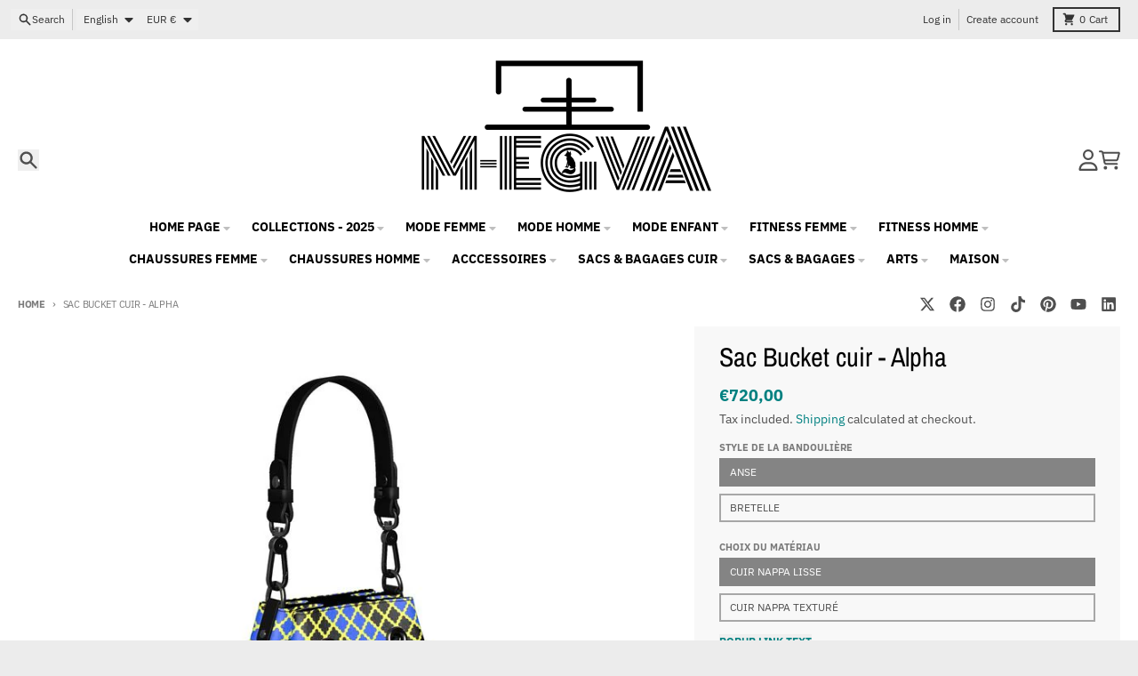

--- FILE ---
content_type: text/html; charset=utf-8
request_url: https://m-egva.com/en/products/sac-bucket-cuir-alpha
body_size: 46891
content:
<!doctype html>
<html class="no-js"
  lang="en"
  dir="ltr"
  
>
  <head>
    <meta charset="utf-8">
    <meta http-equiv="X-UA-Compatible" content="IE=edge">
    <meta name="viewport" content="width=device-width,initial-scale=1">
    <meta name="theme-color" content="#008080">
    <link rel="canonical" href="https://m-egva.com/en/products/sac-bucket-cuir-alpha"><link rel="preconnect" href="https://fonts.shopifycdn.com" crossorigin><script async crossorigin fetchpriority="high" src="/cdn/shopifycloud/importmap-polyfill/es-modules-shim.2.4.0.js"></script>
<script src="//m-egva.com/cdn/shop/t/56/assets/es-module-shims.js?v=20623621412077407031737921837" async></script><script type="importmap">
{
  "imports": {
    "components/cart-agreement": "//m-egva.com/cdn/shop/t/56/assets/cart-agreement.js?v=2858882628390291301737921837",
    "components/cart-items": "//m-egva.com/cdn/shop/t/56/assets/cart-items.js?v=92724733266822398551737921837",
    "components/cart-note": "//m-egva.com/cdn/shop/t/56/assets/cart-note.js?v=95310824290391213891737921837",
    "components/cart-notification": "//m-egva.com/cdn/shop/t/56/assets/cart-notification.js?v=12044990686471908041737921837",
    "components/cart-remove-button": "//m-egva.com/cdn/shop/t/56/assets/cart-remove-button.js?v=23785376165885215641737921837",
    "components/collection-drawer": "//m-egva.com/cdn/shop/t/56/assets/collection-drawer.js?v=40564379858355380991737921837",
    "components/collection-slider-component": "//m-egva.com/cdn/shop/t/56/assets/collection-slider-component.js?v=38373057864927748711737921837",
    "components/collection-sort": "//m-egva.com/cdn/shop/t/56/assets/collection-sort.js?v=152851361272730628331737921837",
    "components/disclosure-form": "//m-egva.com/cdn/shop/t/56/assets/disclosure-form.js?v=112701864687593093371737921837",
    "components/disclosure-item": "//m-egva.com/cdn/shop/t/56/assets/disclosure-item.js?v=142522642314906250751737921837",
    "components/disclosure-menu": "//m-egva.com/cdn/shop/t/56/assets/disclosure-menu.js?v=118131813480392717351737921837",
    "components/filter-button": "//m-egva.com/cdn/shop/t/56/assets/filter-button.js?v=4011960302951008551737921837",
    "components/filter-remove": "//m-egva.com/cdn/shop/t/56/assets/filter-remove.js?v=92089437190687240471737921837",
    "components/gift-card-recipient": "//m-egva.com/cdn/shop/t/56/assets/gift-card-recipient.js?v=35430722468549382391737921837",
    "components/header-section": "//m-egva.com/cdn/shop/t/56/assets/header-section.js?v=110447127728433559241737921837",
    "components/header-top-section": "//m-egva.com/cdn/shop/t/56/assets/header-top-section.js?v=48729478558050014741737921837",
    "components/looks-item": "//m-egva.com/cdn/shop/t/56/assets/looks-item.js?v=26918120689698131751737921837",
    "components/map-object": "//m-egva.com/cdn/shop/t/56/assets/map-object.js?v=135586813141825047571737921837",
    "components/media-slideshow": "//m-egva.com/cdn/shop/t/56/assets/media-slideshow.js?v=174506362282798429261737921838",
    "components/modal-predictive-search": "//m-egva.com/cdn/shop/t/56/assets/modal-predictive-search.js?v=34559312376726628231737921838",
    "components/password-modal": "//m-egva.com/cdn/shop/t/56/assets/password-modal.js?v=3540315291419679341737921838",
    "components/pickup-availability": "//m-egva.com/cdn/shop/t/56/assets/pickup-availability.js?v=40352678091114229171737921838",
    "components/pickup-availability-drawer": "//m-egva.com/cdn/shop/t/56/assets/pickup-availability-drawer.js?v=156906576355901780311737921838",
    "components/popup-modal": "//m-egva.com/cdn/shop/t/56/assets/popup-modal.js?v=101577933603455078221737921838",
    "components/predictive-search": "//m-egva.com/cdn/shop/t/56/assets/predictive-search.js?v=149279219371924977981737921838",
    "components/product-card": "//m-egva.com/cdn/shop/t/56/assets/product-card.js?v=3590946611185510811737921838",
    "components/product-details-modal": "//m-egva.com/cdn/shop/t/56/assets/product-details-modal.js?v=49244414836865921341737921838",
    "components/product-form": "//m-egva.com/cdn/shop/t/56/assets/product-form.js?v=50308066474334482821737921838",
    "components/product-model": "//m-egva.com/cdn/shop/t/56/assets/product-model.js?v=141750140143149600281737921838",
    "components/product-recommendations": "//m-egva.com/cdn/shop/t/56/assets/product-recommendations.js?v=180536028877256204621737921838",
    "components/promo-section": "//m-egva.com/cdn/shop/t/56/assets/promo-section.js?v=181582618838034264891737921838",
    "components/quantity-select": "//m-egva.com/cdn/shop/t/56/assets/quantity-select.js?v=17952230826246186651737921838",
    "components/slideshow-component": "//m-egva.com/cdn/shop/t/56/assets/slideshow-component.js?v=160150954975578609091737921838",
    "components/swatch-radios": "//m-egva.com/cdn/shop/t/56/assets/swatch-radios.js?v=135894832401389106081737921838",
    "components/testimonials-component": "//m-egva.com/cdn/shop/t/56/assets/testimonials-component.js?v=3972962289584583571737921838",
    "components/variant-radios": "//m-egva.com/cdn/shop/t/56/assets/variant-radios.js?v=17859053405788981041737921838",
    "components/variant-selects": "//m-egva.com/cdn/shop/t/56/assets/variant-selects.js?v=170427623051345262011737921838",
    "components/video-background": "//m-egva.com/cdn/shop/t/56/assets/video-background.js?v=12301135160131509811737921838",
    "components/video-background-object": "//m-egva.com/cdn/shop/t/56/assets/video-background-object.js?v=16347035729279509881737921838",
    "components/video-object": "//m-egva.com/cdn/shop/t/56/assets/video-object.js?v=179894101922622121691737921838",
    "general/customers": "//m-egva.com/cdn/shop/t/56/assets/customers.js?v=104393901679221634451737921837",
    "general/main": "//m-egva.com/cdn/shop/t/56/assets/main.js?v=92153878624244388461737921837",
    "helpers/customer-address": "//m-egva.com/cdn/shop/t/56/assets/customer-address.js?v=42099223200601407911737921837",
    "helpers/shopify-common": "//m-egva.com/cdn/shop/t/56/assets/shopify-common.js?v=79580595375328812771737921838",
    "main/modulepreload-polyfill": "//m-egva.com/cdn/shop/t/56/assets/modulepreload-polyfill.js?v=79640004847089388481737921838",
    "vendors/focus-trap.esm": "//m-egva.com/cdn/shop/t/56/assets/focus-trap.esm.js?v=171390341577938931471737921837",
    "vendors/index.es": "//m-egva.com/cdn/shop/t/56/assets/index.es.js?v=118362758773620614641737921837",
    "vendors/index.esm": "//m-egva.com/cdn/shop/t/56/assets/index.esm.js?v=113784740989429153021737921837",
    "vendors/js.cookie": "//m-egva.com/cdn/shop/t/56/assets/js.cookie.js?v=10888410624023819241737921837",
    "vendors/splide.esm": "//m-egva.com/cdn/shop/t/56/assets/splide.esm.js?v=145379555060010296531737921838",
    "vendors/vidim": "//m-egva.com/cdn/shop/t/56/assets/vidim.js?v=31191223605446200551737921838"
  }
}
</script><script>
  window.theme = {
    shopUrl: 'https://m-egva.com',
    routes: {
      root_url: '/en',
      account_url: '/en/account',
      account_login_url: 'https://m-egva.com/customer_authentication/redirect?locale=en&region_country=FR',
      account_logout_url: '/en/account/logout',
      account_recover_url: '/en/account/recover',
      account_register_url: 'https://account.m-egva.com?locale=en',
      account_addresses_url: '/en/account/addresses',
      collections_url: '/en/collections',
      all_products_collection_url: '/en/collections/all',
      search_url: '/en/search',
      cart_url: '/en/cart',
      cart_update_url: '/en/cart/update',
      cart_add_url: '/en/cart/add',
      cart_change_url: '/en/cart/change',
      cart_clear_url: '/en/cart/clear',
      product_recommendations_url: '/en/recommendations/products',
      predictive_search_url: '/en/search/suggest'
    },
    info: { name: 'District' },
    strings: {
      addToCart: `Add to cart`,
      preOrder: `Pre-Order`,
      soldOut: `Sold out`,
      unavailable: `Unavailable`,
      addressError: `Error looking up that address`,
      addressNoResults: `No results for that address`,
      addressQueryLimit: `You have exceeded the Google API usage limit. Consider upgrading to a <a href="https://developers.google.com/maps/premium/usage-limits">Premium Plan</a>.`,
      authError: `There was a problem authenticating your Google Maps account.`,
      unitPrice: `Unit price`,
      unitPriceSeparator: `per`,
      previous: `Previous slide`,
      next: `Next slide`,
    },
    cartStrings: {
      error: `There was an error while updating your cart. Please try again.`,
      quantityError: `You can only add [quantity] of this item to your cart.`,
    },
    accessiblityStrings: {
      giftCardRecipientExpanded: `Gift card recipient form expanded`,
      giftCardRecipientCollapsed: `Gift card recipient form collapsed`,
    },
    pageType: `product`,
    customer: false,
    moneyFormat: "€{{amount_with_comma_separator}}",
    ajaxCartEnable: true,
    cartData: {"note":null,"attributes":{},"original_total_price":0,"total_price":0,"total_discount":0,"total_weight":0.0,"item_count":0,"items":[],"requires_shipping":false,"currency":"EUR","items_subtotal_price":0,"cart_level_discount_applications":[],"checkout_charge_amount":0},
    mobileBreakpoint: 768,
    packages: [],
  };
  // Publish / Subscribe
  const PUB_SUB_EVENTS = {
    cartUpdate: 'cart-update',
    quantityUpdate: 'quantity-update',
    variantChange: 'variant-change',
    cartError: 'cart-error',
    sectionRefreshed: 'section-refreshed',
  };
  const SECTION_REFRESHED_RESOURCE_TYPE = {
    product: 'product'
  }
  let subscribers = {};

  function subscribe(eventName, callback) {
    if (subscribers[eventName] === undefined) {
      subscribers[eventName] = [];
    }

    subscribers[eventName] = [...subscribers[eventName], callback];

    return function unsubscribe() {
      subscribers[eventName] = subscribers[eventName].filter((cb) => {
        return cb !== callback;
      });
    };
  }

  function publish(eventName, data) {
    if (subscribers[eventName]) {
      subscribers[eventName].forEach((callback) => {
        callback(data);
      });
    }
  }
  document.documentElement.className = document.documentElement.className.replace('no-js', 'js');
</script>


  <script src="//m-egva.com/cdn/shop/t/56/assets/main.js?v=92153878624244388461737921837" type="module" crossorigin="anonymous"></script>
  <link rel="modulepreload" href="//m-egva.com/cdn/shop/t/56/assets/modulepreload-polyfill.js?v=79640004847089388481737921838" crossorigin="anonymous">

<link rel="apple-touch-icon" sizes="180x180" href="//m-egva.com/cdn/shop/files/Photoroom_20250222_205315.jpg?crop=center&height=180&v=1740961421&width=180">
      <link rel="icon" type="image/png" href="//m-egva.com/cdn/shop/files/Photoroom_20250222_205315.jpg?crop=center&height=32&v=1740961421&width=32"><title>Sac Bucket cuir - Alpha</title><meta name="description" content="Sac cuir Bucket, tu peux choisir la texture du cuir. Tu peux opter pour une bandoulière courte en cuir (32 cm) ou une bandoulière réglable en sangle (94 cm-147 cm) en fonction de la fonction que vous souhaitez donner à votre sac. La sangle de maintien est entièrement fabriquée en cuir Nappa noir lisse et la bandoulière"><meta property="og:site_name" content="M-EGVA®">
<meta property="og:url" content="https://m-egva.com/en/products/sac-bucket-cuir-alpha">
<meta property="og:title" content="Sac Bucket cuir - Alpha">
<meta property="og:type" content="product">
<meta property="og:description" content="Sac cuir Bucket, tu peux choisir la texture du cuir. Tu peux opter pour une bandoulière courte en cuir (32 cm) ou une bandoulière réglable en sangle (94 cm-147 cm) en fonction de la fonction que vous souhaitez donner à votre sac. La sangle de maintien est entièrement fabriquée en cuir Nappa noir lisse et la bandoulière"><meta property="og:image" content="http://m-egva.com/cdn/shop/products/1402083_0_3d_7525608a-647b-4591-b99c-15eabf1009e4.jpg?v=1679790047">
  <meta property="og:image:secure_url" content="https://m-egva.com/cdn/shop/products/1402083_0_3d_7525608a-647b-4591-b99c-15eabf1009e4.jpg?v=1679790047">
  <meta property="og:image:width" content="800">
  <meta property="og:image:height" content="800"><meta property="og:price:amount" content="720,00">
  <meta property="og:price:currency" content="EUR"><meta name="twitter:card" content="summary_large_image">
<meta name="twitter:title" content="Sac Bucket cuir - Alpha">
<meta name="twitter:description" content="Sac cuir Bucket, tu peux choisir la texture du cuir. Tu peux opter pour une bandoulière courte en cuir (32 cm) ou une bandoulière réglable en sangle (94 cm-147 cm) en fonction de la fonction que vous souhaitez donner à votre sac. La sangle de maintien est entièrement fabriquée en cuir Nappa noir lisse et la bandoulière">
<script>window.performance && window.performance.mark && window.performance.mark('shopify.content_for_header.start');</script><meta name="google-site-verification" content="3NQZVl31mkIUuAmaLHF6wb38_LEgPdVWcHBG3SquBoU">
<meta name="google-site-verification" content="uqcQcjnNBHV6JaHJE_dmIPsjjA_GMLOCgwMMHVGUrYA">
<meta name="google-site-verification" content="wHoFiqU3JocCgkfRAtG4F6GI8_8thEvygtJOG3BkNH8">
<meta name="facebook-domain-verification" content="x2nu2hv2swk74psazxr68cy3q0yl4b">
<meta name="facebook-domain-verification" content="bruzz2781mvcbi3dtj220t54pwnntz">
<meta name="facebook-domain-verification" content="9c7anrx64nhkd93s2tklhfijww48ju">
<meta id="shopify-digital-wallet" name="shopify-digital-wallet" content="/31025294/digital_wallets/dialog">
<meta name="shopify-checkout-api-token" content="0c2fbd2c99e1fc742edc2910f4c7f5f3">
<meta id="in-context-paypal-metadata" data-shop-id="31025294" data-venmo-supported="false" data-environment="production" data-locale="en_US" data-paypal-v4="true" data-currency="EUR">
<link rel="alternate" hreflang="x-default" href="https://m-egva.com/products/sac-bucket-cuir-alpha">
<link rel="alternate" hreflang="fr" href="https://m-egva.com/products/sac-bucket-cuir-alpha">
<link rel="alternate" hreflang="en" href="https://m-egva.com/en/products/sac-bucket-cuir-alpha">
<link rel="alternate" hreflang="es" href="https://m-egva.com/es/products/sac-bucket-cuir-alpha">
<link rel="alternate" type="application/json+oembed" href="https://m-egva.com/en/products/sac-bucket-cuir-alpha.oembed">
<script async="async" src="/checkouts/internal/preloads.js?locale=en-FR"></script>
<link rel="preconnect" href="https://shop.app" crossorigin="anonymous">
<script async="async" src="https://shop.app/checkouts/internal/preloads.js?locale=en-FR&shop_id=31025294" crossorigin="anonymous"></script>
<script id="apple-pay-shop-capabilities" type="application/json">{"shopId":31025294,"countryCode":"FR","currencyCode":"EUR","merchantCapabilities":["supports3DS"],"merchantId":"gid:\/\/shopify\/Shop\/31025294","merchantName":"M-EGVA®","requiredBillingContactFields":["postalAddress","email","phone"],"requiredShippingContactFields":["postalAddress","email","phone"],"shippingType":"shipping","supportedNetworks":["visa","masterCard","amex","maestro"],"total":{"type":"pending","label":"M-EGVA®","amount":"1.00"},"shopifyPaymentsEnabled":true,"supportsSubscriptions":true}</script>
<script id="shopify-features" type="application/json">{"accessToken":"0c2fbd2c99e1fc742edc2910f4c7f5f3","betas":["rich-media-storefront-analytics"],"domain":"m-egva.com","predictiveSearch":true,"shopId":31025294,"locale":"en"}</script>
<script>var Shopify = Shopify || {};
Shopify.shop = "atelier-m-egva.myshopify.com";
Shopify.locale = "en";
Shopify.currency = {"active":"EUR","rate":"1.0"};
Shopify.country = "FR";
Shopify.theme = {"name":"District","id":177332388163,"schema_name":"District","schema_version":"5.0.4","theme_store_id":735,"role":"main"};
Shopify.theme.handle = "null";
Shopify.theme.style = {"id":null,"handle":null};
Shopify.cdnHost = "m-egva.com/cdn";
Shopify.routes = Shopify.routes || {};
Shopify.routes.root = "/en/";</script>
<script type="module">!function(o){(o.Shopify=o.Shopify||{}).modules=!0}(window);</script>
<script>!function(o){function n(){var o=[];function n(){o.push(Array.prototype.slice.apply(arguments))}return n.q=o,n}var t=o.Shopify=o.Shopify||{};t.loadFeatures=n(),t.autoloadFeatures=n()}(window);</script>
<script>
  window.ShopifyPay = window.ShopifyPay || {};
  window.ShopifyPay.apiHost = "shop.app\/pay";
  window.ShopifyPay.redirectState = null;
</script>
<script id="shop-js-analytics" type="application/json">{"pageType":"product"}</script>
<script defer="defer" async type="module" src="//m-egva.com/cdn/shopifycloud/shop-js/modules/v2/client.init-shop-cart-sync_BT-GjEfc.en.esm.js"></script>
<script defer="defer" async type="module" src="//m-egva.com/cdn/shopifycloud/shop-js/modules/v2/chunk.common_D58fp_Oc.esm.js"></script>
<script defer="defer" async type="module" src="//m-egva.com/cdn/shopifycloud/shop-js/modules/v2/chunk.modal_xMitdFEc.esm.js"></script>
<script type="module">
  await import("//m-egva.com/cdn/shopifycloud/shop-js/modules/v2/client.init-shop-cart-sync_BT-GjEfc.en.esm.js");
await import("//m-egva.com/cdn/shopifycloud/shop-js/modules/v2/chunk.common_D58fp_Oc.esm.js");
await import("//m-egva.com/cdn/shopifycloud/shop-js/modules/v2/chunk.modal_xMitdFEc.esm.js");

  window.Shopify.SignInWithShop?.initShopCartSync?.({"fedCMEnabled":true,"windoidEnabled":true});

</script>
<script>
  window.Shopify = window.Shopify || {};
  if (!window.Shopify.featureAssets) window.Shopify.featureAssets = {};
  window.Shopify.featureAssets['shop-js'] = {"shop-cart-sync":["modules/v2/client.shop-cart-sync_DZOKe7Ll.en.esm.js","modules/v2/chunk.common_D58fp_Oc.esm.js","modules/v2/chunk.modal_xMitdFEc.esm.js"],"init-fed-cm":["modules/v2/client.init-fed-cm_B6oLuCjv.en.esm.js","modules/v2/chunk.common_D58fp_Oc.esm.js","modules/v2/chunk.modal_xMitdFEc.esm.js"],"shop-cash-offers":["modules/v2/client.shop-cash-offers_D2sdYoxE.en.esm.js","modules/v2/chunk.common_D58fp_Oc.esm.js","modules/v2/chunk.modal_xMitdFEc.esm.js"],"shop-login-button":["modules/v2/client.shop-login-button_QeVjl5Y3.en.esm.js","modules/v2/chunk.common_D58fp_Oc.esm.js","modules/v2/chunk.modal_xMitdFEc.esm.js"],"pay-button":["modules/v2/client.pay-button_DXTOsIq6.en.esm.js","modules/v2/chunk.common_D58fp_Oc.esm.js","modules/v2/chunk.modal_xMitdFEc.esm.js"],"shop-button":["modules/v2/client.shop-button_DQZHx9pm.en.esm.js","modules/v2/chunk.common_D58fp_Oc.esm.js","modules/v2/chunk.modal_xMitdFEc.esm.js"],"avatar":["modules/v2/client.avatar_BTnouDA3.en.esm.js"],"init-windoid":["modules/v2/client.init-windoid_CR1B-cfM.en.esm.js","modules/v2/chunk.common_D58fp_Oc.esm.js","modules/v2/chunk.modal_xMitdFEc.esm.js"],"init-shop-for-new-customer-accounts":["modules/v2/client.init-shop-for-new-customer-accounts_C_vY_xzh.en.esm.js","modules/v2/client.shop-login-button_QeVjl5Y3.en.esm.js","modules/v2/chunk.common_D58fp_Oc.esm.js","modules/v2/chunk.modal_xMitdFEc.esm.js"],"init-shop-email-lookup-coordinator":["modules/v2/client.init-shop-email-lookup-coordinator_BI7n9ZSv.en.esm.js","modules/v2/chunk.common_D58fp_Oc.esm.js","modules/v2/chunk.modal_xMitdFEc.esm.js"],"init-shop-cart-sync":["modules/v2/client.init-shop-cart-sync_BT-GjEfc.en.esm.js","modules/v2/chunk.common_D58fp_Oc.esm.js","modules/v2/chunk.modal_xMitdFEc.esm.js"],"shop-toast-manager":["modules/v2/client.shop-toast-manager_DiYdP3xc.en.esm.js","modules/v2/chunk.common_D58fp_Oc.esm.js","modules/v2/chunk.modal_xMitdFEc.esm.js"],"init-customer-accounts":["modules/v2/client.init-customer-accounts_D9ZNqS-Q.en.esm.js","modules/v2/client.shop-login-button_QeVjl5Y3.en.esm.js","modules/v2/chunk.common_D58fp_Oc.esm.js","modules/v2/chunk.modal_xMitdFEc.esm.js"],"init-customer-accounts-sign-up":["modules/v2/client.init-customer-accounts-sign-up_iGw4briv.en.esm.js","modules/v2/client.shop-login-button_QeVjl5Y3.en.esm.js","modules/v2/chunk.common_D58fp_Oc.esm.js","modules/v2/chunk.modal_xMitdFEc.esm.js"],"shop-follow-button":["modules/v2/client.shop-follow-button_CqMgW2wH.en.esm.js","modules/v2/chunk.common_D58fp_Oc.esm.js","modules/v2/chunk.modal_xMitdFEc.esm.js"],"checkout-modal":["modules/v2/client.checkout-modal_xHeaAweL.en.esm.js","modules/v2/chunk.common_D58fp_Oc.esm.js","modules/v2/chunk.modal_xMitdFEc.esm.js"],"shop-login":["modules/v2/client.shop-login_D91U-Q7h.en.esm.js","modules/v2/chunk.common_D58fp_Oc.esm.js","modules/v2/chunk.modal_xMitdFEc.esm.js"],"lead-capture":["modules/v2/client.lead-capture_BJmE1dJe.en.esm.js","modules/v2/chunk.common_D58fp_Oc.esm.js","modules/v2/chunk.modal_xMitdFEc.esm.js"],"payment-terms":["modules/v2/client.payment-terms_Ci9AEqFq.en.esm.js","modules/v2/chunk.common_D58fp_Oc.esm.js","modules/v2/chunk.modal_xMitdFEc.esm.js"]};
</script>
<script>(function() {
  var isLoaded = false;
  function asyncLoad() {
    if (isLoaded) return;
    isLoaded = true;
    var urls = ["https:\/\/dashboard.jetprintapp.com\/shopapi\/common\/shopify\/js\/customize-button.js?v=1\u0026shop=atelier-m-egva.myshopify.com","\/\/cdn.shopify.com\/proxy\/e47e8b6d5227035480bfd12b08935c4a84168025f32ceaab5d519c6889665ba6\/static.cdn.printful.com\/static\/js\/external\/shopify-product-customizer.js?v=0.28\u0026shop=atelier-m-egva.myshopify.com\u0026sp-cache-control=cHVibGljLCBtYXgtYWdlPTkwMA","https:\/\/cdn.nfcube.com\/instafeed-6ccf1fee01e9247b9cdc517aa99762c1.js?shop=atelier-m-egva.myshopify.com","https:\/\/ecommerce-editor-connector.live.gelato.tech\/ecommerce-editor\/v1\/shopify.esm.js?c=1621ab63-d62b-4186-8139-8d0342e93d10\u0026s=81936282-852c-4531-9aec-23e8bfeafa74\u0026shop=atelier-m-egva.myshopify.com"];
    for (var i = 0; i < urls.length; i++) {
      var s = document.createElement('script');
      s.type = 'text/javascript';
      s.async = true;
      s.src = urls[i];
      var x = document.getElementsByTagName('script')[0];
      x.parentNode.insertBefore(s, x);
    }
  };
  if(window.attachEvent) {
    window.attachEvent('onload', asyncLoad);
  } else {
    window.addEventListener('load', asyncLoad, false);
  }
})();</script>
<script id="__st">var __st={"a":31025294,"offset":3600,"reqid":"6f90f833-b0f8-4bcb-9b8c-7750dd2f82a6-1769223837","pageurl":"m-egva.com\/en\/products\/sac-bucket-cuir-alpha","u":"98d26b70172e","p":"product","rtyp":"product","rid":6760291008609};</script>
<script>window.ShopifyPaypalV4VisibilityTracking = true;</script>
<script id="captcha-bootstrap">!function(){'use strict';const t='contact',e='account',n='new_comment',o=[[t,t],['blogs',n],['comments',n],[t,'customer']],c=[[e,'customer_login'],[e,'guest_login'],[e,'recover_customer_password'],[e,'create_customer']],r=t=>t.map((([t,e])=>`form[action*='/${t}']:not([data-nocaptcha='true']) input[name='form_type'][value='${e}']`)).join(','),a=t=>()=>t?[...document.querySelectorAll(t)].map((t=>t.form)):[];function s(){const t=[...o],e=r(t);return a(e)}const i='password',u='form_key',d=['recaptcha-v3-token','g-recaptcha-response','h-captcha-response',i],f=()=>{try{return window.sessionStorage}catch{return}},m='__shopify_v',_=t=>t.elements[u];function p(t,e,n=!1){try{const o=window.sessionStorage,c=JSON.parse(o.getItem(e)),{data:r}=function(t){const{data:e,action:n}=t;return t[m]||n?{data:e,action:n}:{data:t,action:n}}(c);for(const[e,n]of Object.entries(r))t.elements[e]&&(t.elements[e].value=n);n&&o.removeItem(e)}catch(o){console.error('form repopulation failed',{error:o})}}const l='form_type',E='cptcha';function T(t){t.dataset[E]=!0}const w=window,h=w.document,L='Shopify',v='ce_forms',y='captcha';let A=!1;((t,e)=>{const n=(g='f06e6c50-85a8-45c8-87d0-21a2b65856fe',I='https://cdn.shopify.com/shopifycloud/storefront-forms-hcaptcha/ce_storefront_forms_captcha_hcaptcha.v1.5.2.iife.js',D={infoText:'Protected by hCaptcha',privacyText:'Privacy',termsText:'Terms'},(t,e,n)=>{const o=w[L][v],c=o.bindForm;if(c)return c(t,g,e,D).then(n);var r;o.q.push([[t,g,e,D],n]),r=I,A||(h.body.append(Object.assign(h.createElement('script'),{id:'captcha-provider',async:!0,src:r})),A=!0)});var g,I,D;w[L]=w[L]||{},w[L][v]=w[L][v]||{},w[L][v].q=[],w[L][y]=w[L][y]||{},w[L][y].protect=function(t,e){n(t,void 0,e),T(t)},Object.freeze(w[L][y]),function(t,e,n,w,h,L){const[v,y,A,g]=function(t,e,n){const i=e?o:[],u=t?c:[],d=[...i,...u],f=r(d),m=r(i),_=r(d.filter((([t,e])=>n.includes(e))));return[a(f),a(m),a(_),s()]}(w,h,L),I=t=>{const e=t.target;return e instanceof HTMLFormElement?e:e&&e.form},D=t=>v().includes(t);t.addEventListener('submit',(t=>{const e=I(t);if(!e)return;const n=D(e)&&!e.dataset.hcaptchaBound&&!e.dataset.recaptchaBound,o=_(e),c=g().includes(e)&&(!o||!o.value);(n||c)&&t.preventDefault(),c&&!n&&(function(t){try{if(!f())return;!function(t){const e=f();if(!e)return;const n=_(t);if(!n)return;const o=n.value;o&&e.removeItem(o)}(t);const e=Array.from(Array(32),(()=>Math.random().toString(36)[2])).join('');!function(t,e){_(t)||t.append(Object.assign(document.createElement('input'),{type:'hidden',name:u})),t.elements[u].value=e}(t,e),function(t,e){const n=f();if(!n)return;const o=[...t.querySelectorAll(`input[type='${i}']`)].map((({name:t})=>t)),c=[...d,...o],r={};for(const[a,s]of new FormData(t).entries())c.includes(a)||(r[a]=s);n.setItem(e,JSON.stringify({[m]:1,action:t.action,data:r}))}(t,e)}catch(e){console.error('failed to persist form',e)}}(e),e.submit())}));const S=(t,e)=>{t&&!t.dataset[E]&&(n(t,e.some((e=>e===t))),T(t))};for(const o of['focusin','change'])t.addEventListener(o,(t=>{const e=I(t);D(e)&&S(e,y())}));const B=e.get('form_key'),M=e.get(l),P=B&&M;t.addEventListener('DOMContentLoaded',(()=>{const t=y();if(P)for(const e of t)e.elements[l].value===M&&p(e,B);[...new Set([...A(),...v().filter((t=>'true'===t.dataset.shopifyCaptcha))])].forEach((e=>S(e,t)))}))}(h,new URLSearchParams(w.location.search),n,t,e,['guest_login'])})(!0,!0)}();</script>
<script integrity="sha256-4kQ18oKyAcykRKYeNunJcIwy7WH5gtpwJnB7kiuLZ1E=" data-source-attribution="shopify.loadfeatures" defer="defer" src="//m-egva.com/cdn/shopifycloud/storefront/assets/storefront/load_feature-a0a9edcb.js" crossorigin="anonymous"></script>
<script crossorigin="anonymous" defer="defer" src="//m-egva.com/cdn/shopifycloud/storefront/assets/shopify_pay/storefront-65b4c6d7.js?v=20250812"></script>
<script data-source-attribution="shopify.dynamic_checkout.dynamic.init">var Shopify=Shopify||{};Shopify.PaymentButton=Shopify.PaymentButton||{isStorefrontPortableWallets:!0,init:function(){window.Shopify.PaymentButton.init=function(){};var t=document.createElement("script");t.src="https://m-egva.com/cdn/shopifycloud/portable-wallets/latest/portable-wallets.en.js",t.type="module",document.head.appendChild(t)}};
</script>
<script data-source-attribution="shopify.dynamic_checkout.buyer_consent">
  function portableWalletsHideBuyerConsent(e){var t=document.getElementById("shopify-buyer-consent"),n=document.getElementById("shopify-subscription-policy-button");t&&n&&(t.classList.add("hidden"),t.setAttribute("aria-hidden","true"),n.removeEventListener("click",e))}function portableWalletsShowBuyerConsent(e){var t=document.getElementById("shopify-buyer-consent"),n=document.getElementById("shopify-subscription-policy-button");t&&n&&(t.classList.remove("hidden"),t.removeAttribute("aria-hidden"),n.addEventListener("click",e))}window.Shopify?.PaymentButton&&(window.Shopify.PaymentButton.hideBuyerConsent=portableWalletsHideBuyerConsent,window.Shopify.PaymentButton.showBuyerConsent=portableWalletsShowBuyerConsent);
</script>
<script>
  function portableWalletsCleanup(e){e&&e.src&&console.error("Failed to load portable wallets script "+e.src);var t=document.querySelectorAll("shopify-accelerated-checkout .shopify-payment-button__skeleton, shopify-accelerated-checkout-cart .wallet-cart-button__skeleton"),e=document.getElementById("shopify-buyer-consent");for(let e=0;e<t.length;e++)t[e].remove();e&&e.remove()}function portableWalletsNotLoadedAsModule(e){e instanceof ErrorEvent&&"string"==typeof e.message&&e.message.includes("import.meta")&&"string"==typeof e.filename&&e.filename.includes("portable-wallets")&&(window.removeEventListener("error",portableWalletsNotLoadedAsModule),window.Shopify.PaymentButton.failedToLoad=e,"loading"===document.readyState?document.addEventListener("DOMContentLoaded",window.Shopify.PaymentButton.init):window.Shopify.PaymentButton.init())}window.addEventListener("error",portableWalletsNotLoadedAsModule);
</script>

<script type="module" src="https://m-egva.com/cdn/shopifycloud/portable-wallets/latest/portable-wallets.en.js" onError="portableWalletsCleanup(this)" crossorigin="anonymous"></script>
<script nomodule>
  document.addEventListener("DOMContentLoaded", portableWalletsCleanup);
</script>

<link id="shopify-accelerated-checkout-styles" rel="stylesheet" media="screen" href="https://m-egva.com/cdn/shopifycloud/portable-wallets/latest/accelerated-checkout-backwards-compat.css" crossorigin="anonymous">
<style id="shopify-accelerated-checkout-cart">
        #shopify-buyer-consent {
  margin-top: 1em;
  display: inline-block;
  width: 100%;
}

#shopify-buyer-consent.hidden {
  display: none;
}

#shopify-subscription-policy-button {
  background: none;
  border: none;
  padding: 0;
  text-decoration: underline;
  font-size: inherit;
  cursor: pointer;
}

#shopify-subscription-policy-button::before {
  box-shadow: none;
}

      </style>

<script>window.performance && window.performance.mark && window.performance.mark('shopify.content_for_header.end');</script>
<style data-shopify>
@font-face {
  font-family: "IBM Plex Sans";
  font-weight: 400;
  font-style: normal;
  font-display: swap;
  src: url("//m-egva.com/cdn/fonts/ibm_plex_sans/ibmplexsans_n4.4633946c9236bd5cc5d0394ad07b807eb7ca1b32.woff2") format("woff2"),
       url("//m-egva.com/cdn/fonts/ibm_plex_sans/ibmplexsans_n4.6c6923eb6151e62a09e8a1ff83eaa1ce2a563a30.woff") format("woff");
}
@font-face {
  font-family: "IBM Plex Sans";
  font-weight: 700;
  font-style: normal;
  font-display: swap;
  src: url("//m-egva.com/cdn/fonts/ibm_plex_sans/ibmplexsans_n7.a8d2465074d254d8c167d5599b02fc2f97912fc9.woff2") format("woff2"),
       url("//m-egva.com/cdn/fonts/ibm_plex_sans/ibmplexsans_n7.75e7a78a86c7afd1eb5becd99b7802136f0ed528.woff") format("woff");
}
@font-face {
  font-family: "IBM Plex Sans";
  font-weight: 400;
  font-style: italic;
  font-display: swap;
  src: url("//m-egva.com/cdn/fonts/ibm_plex_sans/ibmplexsans_i4.ef77720fc4c9ae616083d1ac737f976e4c15f75b.woff2") format("woff2"),
       url("//m-egva.com/cdn/fonts/ibm_plex_sans/ibmplexsans_i4.76cc8914ac99481bd93e34f8998da7b57a578a71.woff") format("woff");
}
@font-face {
  font-family: "IBM Plex Sans";
  font-weight: 700;
  font-style: italic;
  font-display: swap;
  src: url("//m-egva.com/cdn/fonts/ibm_plex_sans/ibmplexsans_i7.25100a51254494cece6de9741984bfb7fb22bafb.woff2") format("woff2"),
       url("//m-egva.com/cdn/fonts/ibm_plex_sans/ibmplexsans_i7.7da61352825d18bb0287d7bc79067d47efc4fdda.woff") format("woff");
}
@font-face {
  font-family: "Archivo Narrow";
  font-weight: 400;
  font-style: normal;
  font-display: swap;
  src: url("//m-egva.com/cdn/fonts/archivo_narrow/archivonarrow_n4.5c3bab850a22055c235cf940f895d873a8689d70.woff2") format("woff2"),
       url("//m-egva.com/cdn/fonts/archivo_narrow/archivonarrow_n4.ea12dd22d3319d164475c1d047ae8f973041a9ff.woff") format("woff");
}
@font-face {
  font-family: "Archivo Narrow";
  font-weight: 700;
  font-style: normal;
  font-display: swap;
  src: url("//m-egva.com/cdn/fonts/archivo_narrow/archivonarrow_n7.c049bee49aa92b4cfee86dd4e79c9194b8519e2b.woff2") format("woff2"),
       url("//m-egva.com/cdn/fonts/archivo_narrow/archivonarrow_n7.89eabe3e1f3044c02b965aa5ad3e57c9e898709d.woff") format("woff");
}
@font-face {
  font-family: "IBM Plex Sans";
  font-weight: 400;
  font-style: normal;
  font-display: swap;
  src: url("//m-egva.com/cdn/fonts/ibm_plex_sans/ibmplexsans_n4.4633946c9236bd5cc5d0394ad07b807eb7ca1b32.woff2") format("woff2"),
       url("//m-egva.com/cdn/fonts/ibm_plex_sans/ibmplexsans_n4.6c6923eb6151e62a09e8a1ff83eaa1ce2a563a30.woff") format("woff");
}
@font-face {
  font-family: "IBM Plex Sans";
  font-weight: 700;
  font-style: normal;
  font-display: swap;
  src: url("//m-egva.com/cdn/fonts/ibm_plex_sans/ibmplexsans_n7.a8d2465074d254d8c167d5599b02fc2f97912fc9.woff2") format("woff2"),
       url("//m-egva.com/cdn/fonts/ibm_plex_sans/ibmplexsans_n7.75e7a78a86c7afd1eb5becd99b7802136f0ed528.woff") format("woff");
}
:root {
    --base-font-size: 16px;
    --body-font-family: "IBM Plex Sans", sans-serif;
    --heading-font-family: "Archivo Narrow", sans-serif;
    --navigation-font-family: "IBM Plex Sans", sans-serif;
    --body-style: normal;
    --body-weight: 400;
    --body-weight-bolder: 700;
    --heading-style: normal;
    --heading-weight: 400;
    --heading-weight-bolder: 700;
    --heading-capitalize: none;
    --navigation-style: normal;
    --navigation-weight: 400;
    --navigation-weight-bolder: 700;--primary-text-color: #4f4f4f;
    --primary-title-color: #000000;
    --primary-accent-color: #008080;
    --primary-accent-color-80: rgba(0, 128, 128, 0.8);
    --primary-accent-text-color: #ffffff;
    --primary-background-color: #ffffff;
    --primary-background-color-75: rgba(255, 255, 255, 0.8);
    --primary-secondary-background-color: #f8f8f8;
    --primary-secondary-background-color-50: #fcfcfc;
    --primary-section-border-color: #008080;
    --primary-text-color-05: #f6f6f6;
    --primary-text-color-10: #ededed;
    --primary-text-color-20: #dcdcdc;
    --primary-text-color-30: #cacaca;
    --primary-text-color-40: #b9b9b9;
    --primary-text-color-50: #a7a7a7;
    --primary-text-color-60: #959595;
    --primary-text-color-70: #848484;
    --primary-text-color-80: #727272;
    --primary-text-color-90: #616161;
    --section-text-color: #4f4f4f;
    --section-text-color-75: rgba(79, 79, 79, 0.75);
    --section-text-color-50: rgba(79, 79, 79, 0.5);
    --section-title-color: #000000;
    --section-accent-color: #008080;
    --section-accent-text-color: #ffffff;
    --section-accent-hover-color: #006667;
    --section-overlay-color: transparent;
    --section-overlay-hover-color: transparent;
    --section-background-color: #ffffff;
    --section-primary-border-color: #4f4f4f;
    --modal-background-color: #000000;--max-width-screen: 1280px;
    --max-width-header: 1280px;
    --spacing-section: 4rem;
    --spacing-section-half: 2rem;
    --spacing-rail: 1.25rem;
    --text-align-section: center;--swiper-theme-color: #008080;
    --duration-default: 200ms;
    --tw-ring-inset: ;
    --tw-blur: ;
    --tw-brightness: ;
    --tw-contrast: ;
    --tw-grayscale: ;
    --tw-hue-rotate: ;
    --tw-invert: ;
    --tw-saturate: ;
    --tw-sepia: ;
    --tw-drop-shadow: ;
    --tw-filter: var(--tw-blur) var(--tw-brightness) var(--tw-contrast) var(--tw-grayscale) var(--tw-hue-rotate) var(--tw-invert) var(--tw-saturate) var(--tw-sepia) var(--tw-drop-shadow);

    --shopify-accelerated-checkout-button-block-size: 46px;
    --shopify-accelerated-checkout-inline-alignment: end;
  }
</style>


  <link href="//m-egva.com/cdn/shop/t/56/assets/main-style.css?v=86569852957499818311737921837" rel="stylesheet" type="text/css" media="all" />


<link rel="preload" as="font" href="//m-egva.com/cdn/fonts/ibm_plex_sans/ibmplexsans_n4.4633946c9236bd5cc5d0394ad07b807eb7ca1b32.woff2" type="font/woff2" crossorigin><link rel="preload" as="font" href="//m-egva.com/cdn/fonts/archivo_narrow/archivonarrow_n4.5c3bab850a22055c235cf940f895d873a8689d70.woff2" type="font/woff2" crossorigin><link rel="preload" as="font" href="//m-egva.com/cdn/fonts/ibm_plex_sans/ibmplexsans_n4.4633946c9236bd5cc5d0394ad07b807eb7ca1b32.woff2" type="font/woff2" crossorigin>
  <link href="https://monorail-edge.shopifysvc.com" rel="dns-prefetch">
<script>(function(){if ("sendBeacon" in navigator && "performance" in window) {try {var session_token_from_headers = performance.getEntriesByType('navigation')[0].serverTiming.find(x => x.name == '_s').description;} catch {var session_token_from_headers = undefined;}var session_cookie_matches = document.cookie.match(/_shopify_s=([^;]*)/);var session_token_from_cookie = session_cookie_matches && session_cookie_matches.length === 2 ? session_cookie_matches[1] : "";var session_token = session_token_from_headers || session_token_from_cookie || "";function handle_abandonment_event(e) {var entries = performance.getEntries().filter(function(entry) {return /monorail-edge.shopifysvc.com/.test(entry.name);});if (!window.abandonment_tracked && entries.length === 0) {window.abandonment_tracked = true;var currentMs = Date.now();var navigation_start = performance.timing.navigationStart;var payload = {shop_id: 31025294,url: window.location.href,navigation_start,duration: currentMs - navigation_start,session_token,page_type: "product"};window.navigator.sendBeacon("https://monorail-edge.shopifysvc.com/v1/produce", JSON.stringify({schema_id: "online_store_buyer_site_abandonment/1.1",payload: payload,metadata: {event_created_at_ms: currentMs,event_sent_at_ms: currentMs}}));}}window.addEventListener('pagehide', handle_abandonment_event);}}());</script>
<script id="web-pixels-manager-setup">(function e(e,d,r,n,o){if(void 0===o&&(o={}),!Boolean(null===(a=null===(i=window.Shopify)||void 0===i?void 0:i.analytics)||void 0===a?void 0:a.replayQueue)){var i,a;window.Shopify=window.Shopify||{};var t=window.Shopify;t.analytics=t.analytics||{};var s=t.analytics;s.replayQueue=[],s.publish=function(e,d,r){return s.replayQueue.push([e,d,r]),!0};try{self.performance.mark("wpm:start")}catch(e){}var l=function(){var e={modern:/Edge?\/(1{2}[4-9]|1[2-9]\d|[2-9]\d{2}|\d{4,})\.\d+(\.\d+|)|Firefox\/(1{2}[4-9]|1[2-9]\d|[2-9]\d{2}|\d{4,})\.\d+(\.\d+|)|Chrom(ium|e)\/(9{2}|\d{3,})\.\d+(\.\d+|)|(Maci|X1{2}).+ Version\/(15\.\d+|(1[6-9]|[2-9]\d|\d{3,})\.\d+)([,.]\d+|)( \(\w+\)|)( Mobile\/\w+|) Safari\/|Chrome.+OPR\/(9{2}|\d{3,})\.\d+\.\d+|(CPU[ +]OS|iPhone[ +]OS|CPU[ +]iPhone|CPU IPhone OS|CPU iPad OS)[ +]+(15[._]\d+|(1[6-9]|[2-9]\d|\d{3,})[._]\d+)([._]\d+|)|Android:?[ /-](13[3-9]|1[4-9]\d|[2-9]\d{2}|\d{4,})(\.\d+|)(\.\d+|)|Android.+Firefox\/(13[5-9]|1[4-9]\d|[2-9]\d{2}|\d{4,})\.\d+(\.\d+|)|Android.+Chrom(ium|e)\/(13[3-9]|1[4-9]\d|[2-9]\d{2}|\d{4,})\.\d+(\.\d+|)|SamsungBrowser\/([2-9]\d|\d{3,})\.\d+/,legacy:/Edge?\/(1[6-9]|[2-9]\d|\d{3,})\.\d+(\.\d+|)|Firefox\/(5[4-9]|[6-9]\d|\d{3,})\.\d+(\.\d+|)|Chrom(ium|e)\/(5[1-9]|[6-9]\d|\d{3,})\.\d+(\.\d+|)([\d.]+$|.*Safari\/(?![\d.]+ Edge\/[\d.]+$))|(Maci|X1{2}).+ Version\/(10\.\d+|(1[1-9]|[2-9]\d|\d{3,})\.\d+)([,.]\d+|)( \(\w+\)|)( Mobile\/\w+|) Safari\/|Chrome.+OPR\/(3[89]|[4-9]\d|\d{3,})\.\d+\.\d+|(CPU[ +]OS|iPhone[ +]OS|CPU[ +]iPhone|CPU IPhone OS|CPU iPad OS)[ +]+(10[._]\d+|(1[1-9]|[2-9]\d|\d{3,})[._]\d+)([._]\d+|)|Android:?[ /-](13[3-9]|1[4-9]\d|[2-9]\d{2}|\d{4,})(\.\d+|)(\.\d+|)|Mobile Safari.+OPR\/([89]\d|\d{3,})\.\d+\.\d+|Android.+Firefox\/(13[5-9]|1[4-9]\d|[2-9]\d{2}|\d{4,})\.\d+(\.\d+|)|Android.+Chrom(ium|e)\/(13[3-9]|1[4-9]\d|[2-9]\d{2}|\d{4,})\.\d+(\.\d+|)|Android.+(UC? ?Browser|UCWEB|U3)[ /]?(15\.([5-9]|\d{2,})|(1[6-9]|[2-9]\d|\d{3,})\.\d+)\.\d+|SamsungBrowser\/(5\.\d+|([6-9]|\d{2,})\.\d+)|Android.+MQ{2}Browser\/(14(\.(9|\d{2,})|)|(1[5-9]|[2-9]\d|\d{3,})(\.\d+|))(\.\d+|)|K[Aa][Ii]OS\/(3\.\d+|([4-9]|\d{2,})\.\d+)(\.\d+|)/},d=e.modern,r=e.legacy,n=navigator.userAgent;return n.match(d)?"modern":n.match(r)?"legacy":"unknown"}(),u="modern"===l?"modern":"legacy",c=(null!=n?n:{modern:"",legacy:""})[u],f=function(e){return[e.baseUrl,"/wpm","/b",e.hashVersion,"modern"===e.buildTarget?"m":"l",".js"].join("")}({baseUrl:d,hashVersion:r,buildTarget:u}),m=function(e){var d=e.version,r=e.bundleTarget,n=e.surface,o=e.pageUrl,i=e.monorailEndpoint;return{emit:function(e){var a=e.status,t=e.errorMsg,s=(new Date).getTime(),l=JSON.stringify({metadata:{event_sent_at_ms:s},events:[{schema_id:"web_pixels_manager_load/3.1",payload:{version:d,bundle_target:r,page_url:o,status:a,surface:n,error_msg:t},metadata:{event_created_at_ms:s}}]});if(!i)return console&&console.warn&&console.warn("[Web Pixels Manager] No Monorail endpoint provided, skipping logging."),!1;try{return self.navigator.sendBeacon.bind(self.navigator)(i,l)}catch(e){}var u=new XMLHttpRequest;try{return u.open("POST",i,!0),u.setRequestHeader("Content-Type","text/plain"),u.send(l),!0}catch(e){return console&&console.warn&&console.warn("[Web Pixels Manager] Got an unhandled error while logging to Monorail."),!1}}}}({version:r,bundleTarget:l,surface:e.surface,pageUrl:self.location.href,monorailEndpoint:e.monorailEndpoint});try{o.browserTarget=l,function(e){var d=e.src,r=e.async,n=void 0===r||r,o=e.onload,i=e.onerror,a=e.sri,t=e.scriptDataAttributes,s=void 0===t?{}:t,l=document.createElement("script"),u=document.querySelector("head"),c=document.querySelector("body");if(l.async=n,l.src=d,a&&(l.integrity=a,l.crossOrigin="anonymous"),s)for(var f in s)if(Object.prototype.hasOwnProperty.call(s,f))try{l.dataset[f]=s[f]}catch(e){}if(o&&l.addEventListener("load",o),i&&l.addEventListener("error",i),u)u.appendChild(l);else{if(!c)throw new Error("Did not find a head or body element to append the script");c.appendChild(l)}}({src:f,async:!0,onload:function(){if(!function(){var e,d;return Boolean(null===(d=null===(e=window.Shopify)||void 0===e?void 0:e.analytics)||void 0===d?void 0:d.initialized)}()){var d=window.webPixelsManager.init(e)||void 0;if(d){var r=window.Shopify.analytics;r.replayQueue.forEach((function(e){var r=e[0],n=e[1],o=e[2];d.publishCustomEvent(r,n,o)})),r.replayQueue=[],r.publish=d.publishCustomEvent,r.visitor=d.visitor,r.initialized=!0}}},onerror:function(){return m.emit({status:"failed",errorMsg:"".concat(f," has failed to load")})},sri:function(e){var d=/^sha384-[A-Za-z0-9+/=]+$/;return"string"==typeof e&&d.test(e)}(c)?c:"",scriptDataAttributes:o}),m.emit({status:"loading"})}catch(e){m.emit({status:"failed",errorMsg:(null==e?void 0:e.message)||"Unknown error"})}}})({shopId: 31025294,storefrontBaseUrl: "https://m-egva.com",extensionsBaseUrl: "https://extensions.shopifycdn.com/cdn/shopifycloud/web-pixels-manager",monorailEndpoint: "https://monorail-edge.shopifysvc.com/unstable/produce_batch",surface: "storefront-renderer",enabledBetaFlags: ["2dca8a86"],webPixelsConfigList: [{"id":"1062175043","configuration":"{\"config\":\"{\\\"pixel_id\\\":\\\"G-9XLGRX92N2\\\",\\\"target_country\\\":\\\"FR\\\",\\\"gtag_events\\\":[{\\\"type\\\":\\\"search\\\",\\\"action_label\\\":[\\\"G-9XLGRX92N2\\\",\\\"AW-10817870014\\\/65bGCKf1pYcDEL6xrqYo\\\"]},{\\\"type\\\":\\\"begin_checkout\\\",\\\"action_label\\\":[\\\"G-9XLGRX92N2\\\",\\\"AW-10817870014\\\/pa8tCKT1pYcDEL6xrqYo\\\"]},{\\\"type\\\":\\\"view_item\\\",\\\"action_label\\\":[\\\"G-9XLGRX92N2\\\",\\\"AW-10817870014\\\/6e17CJ71pYcDEL6xrqYo\\\",\\\"MC-HYPQ4H0W76\\\"]},{\\\"type\\\":\\\"purchase\\\",\\\"action_label\\\":[\\\"G-9XLGRX92N2\\\",\\\"AW-10817870014\\\/YvxzCJv1pYcDEL6xrqYo\\\",\\\"MC-HYPQ4H0W76\\\"]},{\\\"type\\\":\\\"page_view\\\",\\\"action_label\\\":[\\\"G-9XLGRX92N2\\\",\\\"AW-10817870014\\\/_cD9CJj1pYcDEL6xrqYo\\\",\\\"MC-HYPQ4H0W76\\\"]},{\\\"type\\\":\\\"add_payment_info\\\",\\\"action_label\\\":[\\\"G-9XLGRX92N2\\\",\\\"AW-10817870014\\\/TB0XCKr1pYcDEL6xrqYo\\\"]},{\\\"type\\\":\\\"add_to_cart\\\",\\\"action_label\\\":[\\\"G-9XLGRX92N2\\\",\\\"AW-10817870014\\\/FVbiCKH1pYcDEL6xrqYo\\\"]}],\\\"enable_monitoring_mode\\\":false}\"}","eventPayloadVersion":"v1","runtimeContext":"OPEN","scriptVersion":"b2a88bafab3e21179ed38636efcd8a93","type":"APP","apiClientId":1780363,"privacyPurposes":[],"dataSharingAdjustments":{"protectedCustomerApprovalScopes":["read_customer_address","read_customer_email","read_customer_name","read_customer_personal_data","read_customer_phone"]}},{"id":"473039171","configuration":"{\"pixel_id\":\"262790867987229\",\"pixel_type\":\"facebook_pixel\",\"metaapp_system_user_token\":\"-\"}","eventPayloadVersion":"v1","runtimeContext":"OPEN","scriptVersion":"ca16bc87fe92b6042fbaa3acc2fbdaa6","type":"APP","apiClientId":2329312,"privacyPurposes":["ANALYTICS","MARKETING","SALE_OF_DATA"],"dataSharingAdjustments":{"protectedCustomerApprovalScopes":["read_customer_address","read_customer_email","read_customer_name","read_customer_personal_data","read_customer_phone"]}},{"id":"154140995","configuration":"{\"tagID\":\"2613669578423\"}","eventPayloadVersion":"v1","runtimeContext":"STRICT","scriptVersion":"18031546ee651571ed29edbe71a3550b","type":"APP","apiClientId":3009811,"privacyPurposes":["ANALYTICS","MARKETING","SALE_OF_DATA"],"dataSharingAdjustments":{"protectedCustomerApprovalScopes":["read_customer_address","read_customer_email","read_customer_name","read_customer_personal_data","read_customer_phone"]}},{"id":"shopify-app-pixel","configuration":"{}","eventPayloadVersion":"v1","runtimeContext":"STRICT","scriptVersion":"0450","apiClientId":"shopify-pixel","type":"APP","privacyPurposes":["ANALYTICS","MARKETING"]},{"id":"shopify-custom-pixel","eventPayloadVersion":"v1","runtimeContext":"LAX","scriptVersion":"0450","apiClientId":"shopify-pixel","type":"CUSTOM","privacyPurposes":["ANALYTICS","MARKETING"]}],isMerchantRequest: false,initData: {"shop":{"name":"M-EGVA®","paymentSettings":{"currencyCode":"EUR"},"myshopifyDomain":"atelier-m-egva.myshopify.com","countryCode":"FR","storefrontUrl":"https:\/\/m-egva.com\/en"},"customer":null,"cart":null,"checkout":null,"productVariants":[{"price":{"amount":720.0,"currencyCode":"EUR"},"product":{"title":"Sac Bucket cuir - Alpha","vendor":"M-EGVA®","id":"6760291008609","untranslatedTitle":"Sac Bucket cuir - Alpha","url":"\/en\/products\/sac-bucket-cuir-alpha","type":"sac cuir femme"},"id":"39898493812833","image":{"src":"\/\/m-egva.com\/cdn\/shop\/products\/1402083_0_3d_7525608a-647b-4591-b99c-15eabf1009e4.jpg?v=1679790047"},"sku":"1402083","title":"Anse \/ Cuir Nappa lisse","untranslatedTitle":"Anse \/ Cuir Nappa lisse"},{"price":{"amount":720.0,"currencyCode":"EUR"},"product":{"title":"Sac Bucket cuir - Alpha","vendor":"M-EGVA®","id":"6760291008609","untranslatedTitle":"Sac Bucket cuir - Alpha","url":"\/en\/products\/sac-bucket-cuir-alpha","type":"sac cuir femme"},"id":"39898493878369","image":{"src":"\/\/m-egva.com\/cdn\/shop\/products\/1402083_0_3d_7525608a-647b-4591-b99c-15eabf1009e4.jpg?v=1679790047"},"sku":"1402083","title":"Bretelle \/ Cuir Nappa lisse","untranslatedTitle":"Bretelle \/ Cuir Nappa lisse"},{"price":{"amount":720.0,"currencyCode":"EUR"},"product":{"title":"Sac Bucket cuir - Alpha","vendor":"M-EGVA®","id":"6760291008609","untranslatedTitle":"Sac Bucket cuir - Alpha","url":"\/en\/products\/sac-bucket-cuir-alpha","type":"sac cuir femme"},"id":"39898493845601","image":{"src":"\/\/m-egva.com\/cdn\/shop\/products\/1402083_0_3d_7525608a-647b-4591-b99c-15eabf1009e4.jpg?v=1679790047"},"sku":"1402083","title":"Anse \/ Cuir Nappa texturé","untranslatedTitle":"Anse \/ Cuir Nappa texturé"},{"price":{"amount":720.0,"currencyCode":"EUR"},"product":{"title":"Sac Bucket cuir - Alpha","vendor":"M-EGVA®","id":"6760291008609","untranslatedTitle":"Sac Bucket cuir - Alpha","url":"\/en\/products\/sac-bucket-cuir-alpha","type":"sac cuir femme"},"id":"39898493911137","image":{"src":"\/\/m-egva.com\/cdn\/shop\/products\/1402083_0_3d_7525608a-647b-4591-b99c-15eabf1009e4.jpg?v=1679790047"},"sku":"1402083","title":"Bretelle \/ Cuir Nappa texturé","untranslatedTitle":"Bretelle \/ Cuir Nappa texturé"}],"purchasingCompany":null},},"https://m-egva.com/cdn","fcfee988w5aeb613cpc8e4bc33m6693e112",{"modern":"","legacy":""},{"shopId":"31025294","storefrontBaseUrl":"https:\/\/m-egva.com","extensionBaseUrl":"https:\/\/extensions.shopifycdn.com\/cdn\/shopifycloud\/web-pixels-manager","surface":"storefront-renderer","enabledBetaFlags":"[\"2dca8a86\"]","isMerchantRequest":"false","hashVersion":"fcfee988w5aeb613cpc8e4bc33m6693e112","publish":"custom","events":"[[\"page_viewed\",{}],[\"product_viewed\",{\"productVariant\":{\"price\":{\"amount\":720.0,\"currencyCode\":\"EUR\"},\"product\":{\"title\":\"Sac Bucket cuir - Alpha\",\"vendor\":\"M-EGVA®\",\"id\":\"6760291008609\",\"untranslatedTitle\":\"Sac Bucket cuir - Alpha\",\"url\":\"\/en\/products\/sac-bucket-cuir-alpha\",\"type\":\"sac cuir femme\"},\"id\":\"39898493812833\",\"image\":{\"src\":\"\/\/m-egva.com\/cdn\/shop\/products\/1402083_0_3d_7525608a-647b-4591-b99c-15eabf1009e4.jpg?v=1679790047\"},\"sku\":\"1402083\",\"title\":\"Anse \/ Cuir Nappa lisse\",\"untranslatedTitle\":\"Anse \/ Cuir Nappa lisse\"}}]]"});</script><script>
  window.ShopifyAnalytics = window.ShopifyAnalytics || {};
  window.ShopifyAnalytics.meta = window.ShopifyAnalytics.meta || {};
  window.ShopifyAnalytics.meta.currency = 'EUR';
  var meta = {"product":{"id":6760291008609,"gid":"gid:\/\/shopify\/Product\/6760291008609","vendor":"M-EGVA®","type":"sac cuir femme","handle":"sac-bucket-cuir-alpha","variants":[{"id":39898493812833,"price":72000,"name":"Sac Bucket cuir - Alpha - Anse \/ Cuir Nappa lisse","public_title":"Anse \/ Cuir Nappa lisse","sku":"1402083"},{"id":39898493878369,"price":72000,"name":"Sac Bucket cuir - Alpha - Bretelle \/ Cuir Nappa lisse","public_title":"Bretelle \/ Cuir Nappa lisse","sku":"1402083"},{"id":39898493845601,"price":72000,"name":"Sac Bucket cuir - Alpha - Anse \/ Cuir Nappa texturé","public_title":"Anse \/ Cuir Nappa texturé","sku":"1402083"},{"id":39898493911137,"price":72000,"name":"Sac Bucket cuir - Alpha - Bretelle \/ Cuir Nappa texturé","public_title":"Bretelle \/ Cuir Nappa texturé","sku":"1402083"}],"remote":false},"page":{"pageType":"product","resourceType":"product","resourceId":6760291008609,"requestId":"6f90f833-b0f8-4bcb-9b8c-7750dd2f82a6-1769223837"}};
  for (var attr in meta) {
    window.ShopifyAnalytics.meta[attr] = meta[attr];
  }
</script>
<script class="analytics">
  (function () {
    var customDocumentWrite = function(content) {
      var jquery = null;

      if (window.jQuery) {
        jquery = window.jQuery;
      } else if (window.Checkout && window.Checkout.$) {
        jquery = window.Checkout.$;
      }

      if (jquery) {
        jquery('body').append(content);
      }
    };

    var hasLoggedConversion = function(token) {
      if (token) {
        return document.cookie.indexOf('loggedConversion=' + token) !== -1;
      }
      return false;
    }

    var setCookieIfConversion = function(token) {
      if (token) {
        var twoMonthsFromNow = new Date(Date.now());
        twoMonthsFromNow.setMonth(twoMonthsFromNow.getMonth() + 2);

        document.cookie = 'loggedConversion=' + token + '; expires=' + twoMonthsFromNow;
      }
    }

    var trekkie = window.ShopifyAnalytics.lib = window.trekkie = window.trekkie || [];
    if (trekkie.integrations) {
      return;
    }
    trekkie.methods = [
      'identify',
      'page',
      'ready',
      'track',
      'trackForm',
      'trackLink'
    ];
    trekkie.factory = function(method) {
      return function() {
        var args = Array.prototype.slice.call(arguments);
        args.unshift(method);
        trekkie.push(args);
        return trekkie;
      };
    };
    for (var i = 0; i < trekkie.methods.length; i++) {
      var key = trekkie.methods[i];
      trekkie[key] = trekkie.factory(key);
    }
    trekkie.load = function(config) {
      trekkie.config = config || {};
      trekkie.config.initialDocumentCookie = document.cookie;
      var first = document.getElementsByTagName('script')[0];
      var script = document.createElement('script');
      script.type = 'text/javascript';
      script.onerror = function(e) {
        var scriptFallback = document.createElement('script');
        scriptFallback.type = 'text/javascript';
        scriptFallback.onerror = function(error) {
                var Monorail = {
      produce: function produce(monorailDomain, schemaId, payload) {
        var currentMs = new Date().getTime();
        var event = {
          schema_id: schemaId,
          payload: payload,
          metadata: {
            event_created_at_ms: currentMs,
            event_sent_at_ms: currentMs
          }
        };
        return Monorail.sendRequest("https://" + monorailDomain + "/v1/produce", JSON.stringify(event));
      },
      sendRequest: function sendRequest(endpointUrl, payload) {
        // Try the sendBeacon API
        if (window && window.navigator && typeof window.navigator.sendBeacon === 'function' && typeof window.Blob === 'function' && !Monorail.isIos12()) {
          var blobData = new window.Blob([payload], {
            type: 'text/plain'
          });

          if (window.navigator.sendBeacon(endpointUrl, blobData)) {
            return true;
          } // sendBeacon was not successful

        } // XHR beacon

        var xhr = new XMLHttpRequest();

        try {
          xhr.open('POST', endpointUrl);
          xhr.setRequestHeader('Content-Type', 'text/plain');
          xhr.send(payload);
        } catch (e) {
          console.log(e);
        }

        return false;
      },
      isIos12: function isIos12() {
        return window.navigator.userAgent.lastIndexOf('iPhone; CPU iPhone OS 12_') !== -1 || window.navigator.userAgent.lastIndexOf('iPad; CPU OS 12_') !== -1;
      }
    };
    Monorail.produce('monorail-edge.shopifysvc.com',
      'trekkie_storefront_load_errors/1.1',
      {shop_id: 31025294,
      theme_id: 177332388163,
      app_name: "storefront",
      context_url: window.location.href,
      source_url: "//m-egva.com/cdn/s/trekkie.storefront.8d95595f799fbf7e1d32231b9a28fd43b70c67d3.min.js"});

        };
        scriptFallback.async = true;
        scriptFallback.src = '//m-egva.com/cdn/s/trekkie.storefront.8d95595f799fbf7e1d32231b9a28fd43b70c67d3.min.js';
        first.parentNode.insertBefore(scriptFallback, first);
      };
      script.async = true;
      script.src = '//m-egva.com/cdn/s/trekkie.storefront.8d95595f799fbf7e1d32231b9a28fd43b70c67d3.min.js';
      first.parentNode.insertBefore(script, first);
    };
    trekkie.load(
      {"Trekkie":{"appName":"storefront","development":false,"defaultAttributes":{"shopId":31025294,"isMerchantRequest":null,"themeId":177332388163,"themeCityHash":"16287119818479037134","contentLanguage":"en","currency":"EUR","eventMetadataId":"a06ceda1-0e23-43e6-966d-3ec49ee1afa4"},"isServerSideCookieWritingEnabled":true,"monorailRegion":"shop_domain","enabledBetaFlags":["65f19447"]},"Session Attribution":{},"S2S":{"facebookCapiEnabled":true,"source":"trekkie-storefront-renderer","apiClientId":580111}}
    );

    var loaded = false;
    trekkie.ready(function() {
      if (loaded) return;
      loaded = true;

      window.ShopifyAnalytics.lib = window.trekkie;

      var originalDocumentWrite = document.write;
      document.write = customDocumentWrite;
      try { window.ShopifyAnalytics.merchantGoogleAnalytics.call(this); } catch(error) {};
      document.write = originalDocumentWrite;

      window.ShopifyAnalytics.lib.page(null,{"pageType":"product","resourceType":"product","resourceId":6760291008609,"requestId":"6f90f833-b0f8-4bcb-9b8c-7750dd2f82a6-1769223837","shopifyEmitted":true});

      var match = window.location.pathname.match(/checkouts\/(.+)\/(thank_you|post_purchase)/)
      var token = match? match[1]: undefined;
      if (!hasLoggedConversion(token)) {
        setCookieIfConversion(token);
        window.ShopifyAnalytics.lib.track("Viewed Product",{"currency":"EUR","variantId":39898493812833,"productId":6760291008609,"productGid":"gid:\/\/shopify\/Product\/6760291008609","name":"Sac Bucket cuir - Alpha - Anse \/ Cuir Nappa lisse","price":"720.00","sku":"1402083","brand":"M-EGVA®","variant":"Anse \/ Cuir Nappa lisse","category":"sac cuir femme","nonInteraction":true,"remote":false},undefined,undefined,{"shopifyEmitted":true});
      window.ShopifyAnalytics.lib.track("monorail:\/\/trekkie_storefront_viewed_product\/1.1",{"currency":"EUR","variantId":39898493812833,"productId":6760291008609,"productGid":"gid:\/\/shopify\/Product\/6760291008609","name":"Sac Bucket cuir - Alpha - Anse \/ Cuir Nappa lisse","price":"720.00","sku":"1402083","brand":"M-EGVA®","variant":"Anse \/ Cuir Nappa lisse","category":"sac cuir femme","nonInteraction":true,"remote":false,"referer":"https:\/\/m-egva.com\/en\/products\/sac-bucket-cuir-alpha"});
      }
    });


        var eventsListenerScript = document.createElement('script');
        eventsListenerScript.async = true;
        eventsListenerScript.src = "//m-egva.com/cdn/shopifycloud/storefront/assets/shop_events_listener-3da45d37.js";
        document.getElementsByTagName('head')[0].appendChild(eventsListenerScript);

})();</script>
  <script>
  if (!window.ga || (window.ga && typeof window.ga !== 'function')) {
    window.ga = function ga() {
      (window.ga.q = window.ga.q || []).push(arguments);
      if (window.Shopify && window.Shopify.analytics && typeof window.Shopify.analytics.publish === 'function') {
        window.Shopify.analytics.publish("ga_stub_called", {}, {sendTo: "google_osp_migration"});
      }
      console.error("Shopify's Google Analytics stub called with:", Array.from(arguments), "\nSee https://help.shopify.com/manual/promoting-marketing/pixels/pixel-migration#google for more information.");
    };
    if (window.Shopify && window.Shopify.analytics && typeof window.Shopify.analytics.publish === 'function') {
      window.Shopify.analytics.publish("ga_stub_initialized", {}, {sendTo: "google_osp_migration"});
    }
  }
</script>
<script
  defer
  src="https://m-egva.com/cdn/shopifycloud/perf-kit/shopify-perf-kit-3.0.4.min.js"
  data-application="storefront-renderer"
  data-shop-id="31025294"
  data-render-region="gcp-us-east1"
  data-page-type="product"
  data-theme-instance-id="177332388163"
  data-theme-name="District"
  data-theme-version="5.0.4"
  data-monorail-region="shop_domain"
  data-resource-timing-sampling-rate="10"
  data-shs="true"
  data-shs-beacon="true"
  data-shs-export-with-fetch="true"
  data-shs-logs-sample-rate="1"
  data-shs-beacon-endpoint="https://m-egva.com/api/collect"
></script>
</head>

  <body id="sac-bucket-cuir-alpha"
    class="font-body bg-section-background"
    data-page-type="product">
    <a class="skip-to-content-link button sr-only" href="#MainContent">
      Skip to content
    </a><!-- BEGIN sections: header-group -->
<div id="shopify-section-sections--24433505993027__promos" class="shopify-section shopify-section-group-header-group section__promos"><style>.section__promos {
    position: relative;
    z-index: 500;
  }</style>

<promo-section class="block"
  data-section-type="promos"
  
  data-section-id="sections--24433505993027__promos"
  data-sticky="false"
  client:idle
><div class="promos__bottom-container fixed inset-x-0 bottom-0"></div>

</promo-section>


</div><div id="shopify-section-sections--24433505993027__header-top" class="shopify-section shopify-section-group-header-group section__header-top"><style>
  :root {
    --section-header-top-offset: 0px;
  }
  [data-section-id="sections--24433505993027__header-top"] {--max-width-screen: 100%;
      --spacing-rail: 0;--section-background-color: #ececec;
    --section-text-color: #333333;
    --section-text-color-80: #585858;
    --section-text-color-20: #c7c7c7;
  }
  [data-section-id="sections--24433505993027__header-top"] cart-notification {
    --section-background-color: #f8f8f8;
    --section-text-color: #4f4f4f;
    --section-text-color-80: #717171;
    --section-text-color-20: #d6d6d6;
  }.section__header-top {
    position: sticky;
    z-index: 600;
    top: 0;
  }</style>
<header-top-section class="block" data-height-css-var="--header-top-section-height">
  <div class="header-top__search-bar hidden bg-primary-secondary-background font-navigation text-primary-text py-6 px-5">
    <div class="header-top__search-bar-wrapper m-auto max-w-screen text-2xl"><search-bar id="SearchBar-sections--24433505993027__header-top" class="search-bar"
  role="dialog"
  aria-label="Search"
  data-search-bar>
  <form action="/en/search" method="get" role="search" class="search-bar__form w-full flex justify-center items-center">
    <div class="search-bar__input-group relative flex-1 group">
      <input class="search__input search-bar__input focus:appearance-none appearance-none w-full bg-primary-background border-primary-text focus:ring-0 placeholder-section-text-75"
        id="SearchBarInput-sections--24433505993027__header-top"
        type="search"
        name="q"
        value=""
        placeholder="Search">
      <div class="search-bar__icon absolute cursor-pointer ltr:right-0 rtl:left-0 inset-y-0 w-6 ltr:mr-4 rtl:ml-4 z-10 group-focus-within:text-primary-accent">
        <svg aria-hidden="true" focusable="false" role="presentation" class="icon fill-current icon-ui-search" viewBox="0 0 20 20"><path fill-rule="evenodd" d="M8 4a4 4 0 1 0 0 8 4 4 0 0 0 0-8zM2 8a6 6 0 1 1 10.89 3.476l4.817 4.817a1 1 0 0 1-1.414 1.414l-4.816-4.816A6 6 0 0 1 2 8z" clip-rule="evenodd"></path></svg>
      </div>
    </div><button type="button"
        class="search-bar__close flex-none w-12 h-12 p-3 opacity-50 hover:opacity-100 focus:opacity-100 focus:ring-inset"
        aria-label="Close"><svg aria-hidden="true" focusable="false" role="presentation" class="icon fill-current icon-ui-close" viewBox="0 0 352 512"><path d="m242.72 256 100.07-100.07c12.28-12.28 12.28-32.19 0-44.48l-22.24-22.24c-12.28-12.28-32.19-12.28-44.48 0L176 189.28 75.93 89.21c-12.28-12.28-32.19-12.28-44.48 0L9.21 111.45c-12.28 12.28-12.28 32.19 0 44.48L109.28 256 9.21 356.07c-12.28 12.28-12.28 32.19 0 44.48l22.24 22.24c12.28 12.28 32.2 12.28 44.48 0L176 322.72l100.07 100.07c12.28 12.28 32.2 12.28 44.48 0l22.24-22.24c12.28-12.28 12.28-32.19 0-44.48L242.72 256z"></path></svg></button></form>
</search-bar></div>
  </div>
  <header class="header-top"
    data-section-type="header-top"
    data-section-id="sections--24433505993027__header-top"
    data-sticky="true">
    <div class="header-top__wrapper">
      <div class="header-top__left">
        <div class="header-top__buttons flex">
          <button type="button"
            class="header-top__menu no-js-hidden"
            aria-controls="MenuDrawer"
            aria-expanded="false"
            data-drawer-open="menu"
            data-menu-drawer-button>
            <svg aria-hidden="true" focusable="false" role="presentation" class="icon fill-current icon-ui-menu" viewBox="0 0 20 20"><path fill-rule="evenodd" d="M3 5a1 1 0 0 1 1-1h12a1 1 0 1 1 0 2H4a1 1 0 0 1-1-1zm0 5a1 1 0 0 1 1-1h12a1 1 0 1 1 0 2H4a1 1 0 0 1-1-1zm0 5a1 1 0 0 1 1-1h12a1 1 0 1 1 0 2H4a1 1 0 0 1-1-1z" clip-rule="evenodd"></path></svg>
            <span>Menu</span>
          </button>
          <button type="button"
            class="header-top__search no-js-hidden"
            aria-controls="ModalPredictiveSearch"
            aria-expanded="false"
            data-search-bar-button>
            <svg aria-hidden="true" focusable="false" role="presentation" class="icon fill-current icon-ui-search" viewBox="0 0 20 20"><path fill-rule="evenodd" d="M8 4a4 4 0 1 0 0 8 4 4 0 0 0 0-8zM2 8a6 6 0 1 1 10.89 3.476l4.817 4.817a1 1 0 0 1-1.414 1.414l-4.816-4.816A6 6 0 0 1 2 8z" clip-rule="evenodd"></path></svg>
            <span>Search</span>
          </button>
        </div><div class="header-top__disclosures no-js-hidden"><disclosure-form class="disclosure"><form method="post" action="/en/localization" id="HeaderTopLanguageForm" accept-charset="UTF-8" class="header-top__selectors-form" enctype="multipart/form-data" data-form-submit-form=""><input type="hidden" name="form_type" value="localization" /><input type="hidden" name="utf8" value="✓" /><input type="hidden" name="_method" value="put" /><input type="hidden" name="return_to" value="/en/products/sac-bucket-cuir-alpha" /><span class="sr-only" id="HeaderTopLanguageLabel">Language</span>
                  <button type="button"
                    class="disclosure__button"
                    aria-controls="HeaderTopLanguageList"
                    aria-describedby="HeaderTopLanguageLabel"
                    aria-expanded="false"
                    data-accordion-button
                    data-accordion-level="1">
                    <span class="px-1">English</span>
                    <svg aria-hidden="true" focusable="false" role="presentation" class="icon fill-current icon-ui-chevron-down" viewBox="0 0 320 512"><path d="M31.3 192h257.3c17.8 0 26.7 21.5 14.1 34.1L174.1 354.8c-7.8 7.8-20.5 7.8-28.3 0L17.2 226.1C4.6 213.5 13.5 192 31.3 192z"></path></svg>
                  </button>
                  <ul id="HeaderTopLanguageList" role="list" class="disclosure__list" 
                    hidden
                    data-accordion-panel
                    data-accordion-level="1"><li class="disclosure__item" tabindex="-1">
                        <a href="#" class="link link--text disclosure__link "
                          
                          hreflang="fr"
                          lang="fr"
                          data-value="fr"
                          data-form-submit-item>Français</a>
                      </li><li class="disclosure__item" tabindex="-1">
                        <a href="#" class="link link--text disclosure__link disclosure__link--current"
                           aria-current="true"
                          hreflang="en"
                          lang="en"
                          data-value="en"
                          data-form-submit-item>English</a>
                      </li><li class="disclosure__item" tabindex="-1">
                        <a href="#" class="link link--text disclosure__link "
                          
                          hreflang="es"
                          lang="es"
                          data-value="es"
                          data-form-submit-item>Español</a>
                      </li></ul>
                  <input type="hidden" name="locale_code" value="en" data-form-submit-input /></form></disclosure-form><disclosure-form class="disclosure"><form method="post" action="/en/localization" id="HeaderTopCurrencyForm" accept-charset="UTF-8" class="header-top__selectors-form" enctype="multipart/form-data" data-form-submit-form=""><input type="hidden" name="form_type" value="localization" /><input type="hidden" name="utf8" value="✓" /><input type="hidden" name="_method" value="put" /><input type="hidden" name="return_to" value="/en/products/sac-bucket-cuir-alpha" /><span class="sr-only" id="HeaderTopCurrencyLabel">Country/region</span>
                  <button type="button"
                    class="disclosure__button"
                    aria-controls="HeaderTopCurrencyList"
                    aria-describedby="HeaderTopCurrencyLabel"
                    aria-expanded="false"
                    data-accordion-button
                    data-accordion-level="1">
                    <span class="px-1">EUR €</span>
                    <svg aria-hidden="true" focusable="false" role="presentation" class="icon fill-current icon-ui-chevron-down" viewBox="0 0 320 512"><path d="M31.3 192h257.3c17.8 0 26.7 21.5 14.1 34.1L174.1 354.8c-7.8 7.8-20.5 7.8-28.3 0L17.2 226.1C4.6 213.5 13.5 192 31.3 192z"></path></svg>
                  </button>
                  <ul id="HeaderTopCurrencyList" role="list" class="disclosure__list" 
                    hidden
                    data-accordion-panel
                    data-accordion-level="1"><li class="disclosure__item" tabindex="-1">
                        <a href="#" class="link link--text disclosure__link "
                          
                          data-value="AT">
                          Austria <span class="localization-form__currency">(EUR €)</span>
                        </a>
                      </li><li class="disclosure__item" tabindex="-1">
                        <a href="#" class="link link--text disclosure__link "
                          
                          data-value="BH">
                          Bahrain <span class="localization-form__currency">(EUR €)</span>
                        </a>
                      </li><li class="disclosure__item" tabindex="-1">
                        <a href="#" class="link link--text disclosure__link "
                          
                          data-value="BE">
                          Belgium <span class="localization-form__currency">(EUR €)</span>
                        </a>
                      </li><li class="disclosure__item" tabindex="-1">
                        <a href="#" class="link link--text disclosure__link "
                          
                          data-value="BN">
                          Brunei <span class="localization-form__currency">(BND $)</span>
                        </a>
                      </li><li class="disclosure__item" tabindex="-1">
                        <a href="#" class="link link--text disclosure__link "
                          
                          data-value="BG">
                          Bulgaria <span class="localization-form__currency">(EUR €)</span>
                        </a>
                      </li><li class="disclosure__item" tabindex="-1">
                        <a href="#" class="link link--text disclosure__link "
                          
                          data-value="CA">
                          Canada <span class="localization-form__currency">(CAD $)</span>
                        </a>
                      </li><li class="disclosure__item" tabindex="-1">
                        <a href="#" class="link link--text disclosure__link "
                          
                          data-value="CZ">
                          Czechia <span class="localization-form__currency">(EUR €)</span>
                        </a>
                      </li><li class="disclosure__item" tabindex="-1">
                        <a href="#" class="link link--text disclosure__link "
                          
                          data-value="DK">
                          Denmark <span class="localization-form__currency">(EUR €)</span>
                        </a>
                      </li><li class="disclosure__item" tabindex="-1">
                        <a href="#" class="link link--text disclosure__link "
                          
                          data-value="EE">
                          Estonia <span class="localization-form__currency">(EUR €)</span>
                        </a>
                      </li><li class="disclosure__item" tabindex="-1">
                        <a href="#" class="link link--text disclosure__link "
                          
                          data-value="FI">
                          Finland <span class="localization-form__currency">(EUR €)</span>
                        </a>
                      </li><li class="disclosure__item" tabindex="-1">
                        <a href="#" class="link link--text disclosure__link  disclosure__link--current"
                          aria-current="true"
                          data-value="FR">
                          France <span class="localization-form__currency">(EUR €)</span>
                        </a>
                      </li><li class="disclosure__item" tabindex="-1">
                        <a href="#" class="link link--text disclosure__link "
                          
                          data-value="DE">
                          Germany <span class="localization-form__currency">(EUR €)</span>
                        </a>
                      </li><li class="disclosure__item" tabindex="-1">
                        <a href="#" class="link link--text disclosure__link "
                          
                          data-value="GR">
                          Greece <span class="localization-form__currency">(EUR €)</span>
                        </a>
                      </li><li class="disclosure__item" tabindex="-1">
                        <a href="#" class="link link--text disclosure__link "
                          
                          data-value="GL">
                          Greenland <span class="localization-form__currency">(EUR €)</span>
                        </a>
                      </li><li class="disclosure__item" tabindex="-1">
                        <a href="#" class="link link--text disclosure__link "
                          
                          data-value="GG">
                          Guernsey <span class="localization-form__currency">(EUR €)</span>
                        </a>
                      </li><li class="disclosure__item" tabindex="-1">
                        <a href="#" class="link link--text disclosure__link "
                          
                          data-value="HK">
                          Hong Kong SAR <span class="localization-form__currency">(HKD $)</span>
                        </a>
                      </li><li class="disclosure__item" tabindex="-1">
                        <a href="#" class="link link--text disclosure__link "
                          
                          data-value="HU">
                          Hungary <span class="localization-form__currency">(EUR €)</span>
                        </a>
                      </li><li class="disclosure__item" tabindex="-1">
                        <a href="#" class="link link--text disclosure__link "
                          
                          data-value="IE">
                          Ireland <span class="localization-form__currency">(EUR €)</span>
                        </a>
                      </li><li class="disclosure__item" tabindex="-1">
                        <a href="#" class="link link--text disclosure__link "
                          
                          data-value="IT">
                          Italy <span class="localization-form__currency">(EUR €)</span>
                        </a>
                      </li><li class="disclosure__item" tabindex="-1">
                        <a href="#" class="link link--text disclosure__link "
                          
                          data-value="JP">
                          Japan <span class="localization-form__currency">(JPY ¥)</span>
                        </a>
                      </li><li class="disclosure__item" tabindex="-1">
                        <a href="#" class="link link--text disclosure__link "
                          
                          data-value="LV">
                          Latvia <span class="localization-form__currency">(EUR €)</span>
                        </a>
                      </li><li class="disclosure__item" tabindex="-1">
                        <a href="#" class="link link--text disclosure__link "
                          
                          data-value="LI">
                          Liechtenstein <span class="localization-form__currency">(EUR €)</span>
                        </a>
                      </li><li class="disclosure__item" tabindex="-1">
                        <a href="#" class="link link--text disclosure__link "
                          
                          data-value="LT">
                          Lithuania <span class="localization-form__currency">(EUR €)</span>
                        </a>
                      </li><li class="disclosure__item" tabindex="-1">
                        <a href="#" class="link link--text disclosure__link "
                          
                          data-value="LU">
                          Luxembourg <span class="localization-form__currency">(EUR €)</span>
                        </a>
                      </li><li class="disclosure__item" tabindex="-1">
                        <a href="#" class="link link--text disclosure__link "
                          
                          data-value="MC">
                          Monaco <span class="localization-form__currency">(EUR €)</span>
                        </a>
                      </li><li class="disclosure__item" tabindex="-1">
                        <a href="#" class="link link--text disclosure__link "
                          
                          data-value="NL">
                          Netherlands <span class="localization-form__currency">(EUR €)</span>
                        </a>
                      </li><li class="disclosure__item" tabindex="-1">
                        <a href="#" class="link link--text disclosure__link "
                          
                          data-value="NO">
                          Norway <span class="localization-form__currency">(EUR €)</span>
                        </a>
                      </li><li class="disclosure__item" tabindex="-1">
                        <a href="#" class="link link--text disclosure__link "
                          
                          data-value="PL">
                          Poland <span class="localization-form__currency">(EUR €)</span>
                        </a>
                      </li><li class="disclosure__item" tabindex="-1">
                        <a href="#" class="link link--text disclosure__link "
                          
                          data-value="PT">
                          Portugal <span class="localization-form__currency">(EUR €)</span>
                        </a>
                      </li><li class="disclosure__item" tabindex="-1">
                        <a href="#" class="link link--text disclosure__link "
                          
                          data-value="QA">
                          Qatar <span class="localization-form__currency">(QAR ر.ق)</span>
                        </a>
                      </li><li class="disclosure__item" tabindex="-1">
                        <a href="#" class="link link--text disclosure__link "
                          
                          data-value="SA">
                          Saudi Arabia <span class="localization-form__currency">(SAR ر.س)</span>
                        </a>
                      </li><li class="disclosure__item" tabindex="-1">
                        <a href="#" class="link link--text disclosure__link "
                          
                          data-value="ES">
                          Spain <span class="localization-form__currency">(EUR €)</span>
                        </a>
                      </li><li class="disclosure__item" tabindex="-1">
                        <a href="#" class="link link--text disclosure__link "
                          
                          data-value="SE">
                          Sweden <span class="localization-form__currency">(EUR €)</span>
                        </a>
                      </li><li class="disclosure__item" tabindex="-1">
                        <a href="#" class="link link--text disclosure__link "
                          
                          data-value="CH">
                          Switzerland <span class="localization-form__currency">(EUR €)</span>
                        </a>
                      </li><li class="disclosure__item" tabindex="-1">
                        <a href="#" class="link link--text disclosure__link "
                          
                          data-value="AE">
                          United Arab Emirates <span class="localization-form__currency">(AED د.إ)</span>
                        </a>
                      </li><li class="disclosure__item" tabindex="-1">
                        <a href="#" class="link link--text disclosure__link "
                          
                          data-value="GB">
                          United Kingdom <span class="localization-form__currency">(EUR €)</span>
                        </a>
                      </li><li class="disclosure__item" tabindex="-1">
                        <a href="#" class="link link--text disclosure__link "
                          
                          data-value="US">
                          United States <span class="localization-form__currency">(USD $)</span>
                        </a>
                      </li><li class="disclosure__item" tabindex="-1">
                        <a href="#" class="link link--text disclosure__link "
                          
                          data-value="VA">
                          Vatican City <span class="localization-form__currency">(EUR €)</span>
                        </a>
                      </li></ul>
                  <input type="hidden" name="country_code" value="FR"></form></disclosure-form></div></div>
      <div class="header-top__right"><div class="header-top__account"><a href="https://m-egva.com/customer_authentication/redirect?locale=en&region_country=FR" class="header-top__link" rel="nofollow">Log in</a>
              <a href="https://account.m-egva.com?locale=en" class="header-top__link" rel="nofollow">Create account</a></div><a href="/en/cart" id="cart-button" class="header-top__cart-button" data-cart-button><svg aria-hidden="true" focusable="false" role="presentation" class="icon fill-current icon-ui-cart" viewBox="0 0 20 20"><path d="M3 1a1 1 0 0 0 0 2h1.22l.305 1.222a.997.997 0 0 0 .01.042l1.358 5.43-.893.892C3.74 11.846 4.632 14 6.414 14H15a1 1 0 0 0 0-2H6.414l1-1H14a1 1 0 0 0 .894-.553l3-6A1 1 0 0 0 17 3H6.28l-.31-1.243A1 1 0 0 0 5 1H3zm13 15.5a1.5 1.5 0 1 1-3 0 1.5 1.5 0 0 1 3 0zM6.5 18a1.5 1.5 0 1 0 0-3 1.5 1.5 0 0 0 0 3z"></path></svg><span class="cart-button__count" data-cart-button-count>0</span>
          <span class="cart-button__label sr-only md:not-sr-only" data-cart-button-label>Cart</span>
          <span class="cart-button__total money" data-cart-button-total></span>
        </a><cart-notification id="cart-notification" class="cart-notification text-xs"
  aria-modal="true" aria-label="Item added to your cart"
  role="dialog" tabindex="-1">
  <div class="cart-notification__container">
    <div class="cart-notification__title">
      <span>Item added to your cart</span>
      <button id="CollectionDrawerModalClose-" type="button"
        class="cart-notification__close"
        aria-label="Close"><svg aria-hidden="true" focusable="false" role="presentation" class="icon fill-current icon-ui-close" viewBox="0 0 352 512"><path d="m242.72 256 100.07-100.07c12.28-12.28 12.28-32.19 0-44.48l-22.24-22.24c-12.28-12.28-32.19-12.28-44.48 0L176 189.28 75.93 89.21c-12.28-12.28-32.19-12.28-44.48 0L9.21 111.45c-12.28 12.28-12.28 32.19 0 44.48L109.28 256 9.21 356.07c-12.28 12.28-12.28 32.19 0 44.48l22.24 22.24c12.28 12.28 32.2 12.28 44.48 0L176 322.72l100.07 100.07c12.28 12.28 32.2 12.28 44.48 0l22.24-22.24c12.28-12.28 12.28-32.19 0-44.48L242.72 256z"></path></svg></button>
    </div>
    <div id="cart-notification-product" class="cart-notification__product"></div>
    <div id="cart-notification-links" class="cart-notification__links">
      <a href="/en/cart" class="cart-notification__cart">View my cart (0)</a>
      <form action="/en/cart" method="post" id="cart-notification-form">
        <button class="cart-notification__checkout" name="checkout">Check out</button>
      </form>
      <button type="button" class="cart-notification__continue">Continue shopping</button>
    </div>
  </div>
</cart-notification></div>
    </div>
  </header>
  <menu-drawer id="MenuDrawer">
    <div class="menu-drawer font-navigation flex flex-col fixed left-0 inset-y-0 w-full max-w-sm h-screen bg-primary-secondary-background overflow-y-auto z-20" tabindex="-1">
      <nav class="menu-drawer__navigation" role="navigation"><ul class="menu-drawer__menu drawer-menu list-menu" role="list"><li class="drawer-menu__list-item h-full" data-inline-navigation-button><disclosure-menu class="h-full">
          <details id="DetailsMenu-drawer-menu-1"
            class="drawer-menu__details h-full"
            data-link="/en#">
            <summary class="drawer-menu__link-item h-full">
              <div class="drawer-menu__summary-container">
                <span >Home page</span>
                <svg aria-hidden="true" focusable="false" role="presentation" class="icon fill-current icon-ui-chevron-down" viewBox="0 0 320 512"><path d="M31.3 192h257.3c17.8 0 26.7 21.5 14.1 34.1L174.1 354.8c-7.8 7.8-20.5 7.8-28.3 0L17.2 226.1C4.6 213.5 13.5 192 31.3 192z"></path></svg>
              </div>
            </summary>          
            <ul id="InlineMenu-drawer-menu-child-1"
              class="list-menu drawer-menu__disclosure drawer-menu-child"
              role="list"
              tabindex="-1"
              data-accordion-panel
              data-accordion-level="1"
              data-inline-navigation-submenu ><li class="drawer-menu-child__list-item"><a href="/en/collections" class="drawer-menu__link-item">
                      <span >All Collections</span>
                    </a></li><li class="drawer-menu-child__list-item"><a href="/en/pages/%C2%A9copyright-m-egva%C2%AE" class="drawer-menu__link-item">
                      <span >©Copyright M-EGVA®</span>
                    </a></li><li class="drawer-menu-child__list-item"><a href="/en/pages/site-eco-responsable" class="drawer-menu__link-item">
                      <span >site éco-responsable.</span>
                    </a></li><li class="drawer-menu-child__list-item"><a href="/en/pages/notre-histoire" class="drawer-menu__link-item">
                      <span >Notre Histoire...</span>
                    </a></li><li class="drawer-menu-child__list-item"><a href="/en/pages/politique-de-delais-de-livraison-retour-et-remboursement" class="drawer-menu__link-item">
                      <span >Politique de Retours et Remboursements</span>
                    </a></li><li class="drawer-menu-child__list-item"><a href="/en/pages/f-a-q" class="drawer-menu__link-item">
                      <span >F.A.Q</span>
                    </a></li><li class="drawer-menu-child__list-item"><a href="/en/products/carte-cadeau-m-egva" class="drawer-menu__link-item">
                      <span >Carte-cadeau m-egva</span>
                    </a></li></ul>
          </details>
        </disclosure-menu></li><li class="drawer-menu__list-item h-full" data-inline-navigation-button><disclosure-menu class="h-full">
          <details id="DetailsMenu-drawer-menu-2"
            class="drawer-menu__details h-full"
            data-link="/en/collections/collections-2025">
            <summary class="drawer-menu__link-item h-full">
              <div class="drawer-menu__summary-container">
                <span >COLLECTIONS - 2025</span>
                <svg aria-hidden="true" focusable="false" role="presentation" class="icon fill-current icon-ui-chevron-down" viewBox="0 0 320 512"><path d="M31.3 192h257.3c17.8 0 26.7 21.5 14.1 34.1L174.1 354.8c-7.8 7.8-20.5 7.8-28.3 0L17.2 226.1C4.6 213.5 13.5 192 31.3 192z"></path></svg>
              </div>
            </summary>          
            <ul id="InlineMenu-drawer-menu-child-2"
              class="list-menu drawer-menu__disclosure drawer-menu-child"
              role="list"
              tabindex="-1"
              data-accordion-panel
              data-accordion-level="1"
              data-inline-navigation-submenu ><li class="drawer-menu-child__list-item"><a href="/en/collections/collection-eyes-2025" class="drawer-menu__link-item">
                      <span >Collection Eyes - 2025</span>
                    </a></li><li class="drawer-menu-child__list-item"><a href="/en/collections/collection-quadrille-2025" class="drawer-menu__link-item">
                      <span >Collection Quadrille - 2025</span>
                    </a></li><li class="drawer-menu-child__list-item" data-inline-navigation-button><details id="DetailsSubMenu-drawer-menu-3" class="drawer-menu__details-child" >
                      <summary class="drawer-menu-child__link-item" >
                        <div class="drawer-menu__summary-container"><span >Collection Army - 2025</span><svg aria-hidden="true" focusable="false" role="presentation" class="icon fill-current icon-ui-chevron-down" viewBox="0 0 320 512"><path d="M31.3 192h257.3c17.8 0 26.7 21.5 14.1 34.1L174.1 354.8c-7.8 7.8-20.5 7.8-28.3 0L17.2 226.1C4.6 213.5 13.5 192 31.3 192z"></path></svg>
                        </div>
                      </summary>
                      <ul id="InlineSubMenu-drawer-menu-3"
                        class="list-menu drawer-menu__disclosure drawer-menu-grandchild"
                        role="list"
                        tabindex="-1"
                        data-accordion-panel
                        data-accordion-level="2"
                        data-inline-navigation-submenu><li class="drawer-menu-grandchild__list-item">
                            <a href="/en/collections/collection-army-kaki-2025" class="drawer-menu-grandchild__link-item">
                              <span >Collection Army Kaki - 2025</span>
                              </a>
                          </li><li class="drawer-menu-grandchild__list-item">
                            <a href="/en/collections/collection-army-absit-2025" class="drawer-menu-grandchild__link-item">
                              <span >Collection Army Absit - 2025</span>
                              </a>
                          </li><li class="drawer-menu-grandchild__list-item">
                            <a href="/en/collections/collection-army-red-2025" class="drawer-menu-grandchild__link-item">
                              <span >Collection Army Red - 2025</span>
                              </a>
                          </li><li class="drawer-menu-grandchild__list-item">
                            <a href="/en/collections/collection-army-blue-2025" class="drawer-menu-grandchild__link-item">
                              <span >Collection Army Blue - 2025</span>
                              </a>
                          </li></ul>
                    </details></li><li class="drawer-menu-child__list-item"><a href="/en/collections/collection-multi-2025" class="drawer-menu__link-item">
                      <span >Collection Multi - 2025</span>
                    </a></li><li class="drawer-menu-child__list-item"><a href="/en/collections/collection-fox-2025" class="drawer-menu__link-item">
                      <span >Collection Fox - 2025</span>
                    </a></li><li class="drawer-menu-child__list-item"><a href="/en/collections/collection-street-2025" class="drawer-menu__link-item">
                      <span >Collection Street - 2025</span>
                    </a></li><li class="drawer-menu-child__list-item"><a href="/en/collections/collection-axxila-2025" class="drawer-menu__link-item">
                      <span >Collection Axxila - 2025</span>
                    </a></li><li class="drawer-menu-child__list-item"><a href="/en/collections/collection-moon-2025" class="drawer-menu__link-item">
                      <span >Collection Moon - 2025</span>
                    </a></li><li class="drawer-menu-child__list-item"><a href="/en/collections/collection-wave-2025" class="drawer-menu__link-item">
                      <span >Collection Wave - 2025</span>
                    </a></li><li class="drawer-menu-child__list-item"><a href="/en/collections/collection-andor-2025" class="drawer-menu__link-item">
                      <span >Collection Andor - 2025</span>
                    </a></li><li class="drawer-menu-child__list-item"><a href="/en/collections/collection-nice-2025" class="drawer-menu__link-item">
                      <span >Collection Nice 2025</span>
                    </a></li><li class="drawer-menu-child__list-item"><a href="/en/collections/collection-akkira-2025" class="drawer-menu__link-item">
                      <span >Collection Akkira - 2025</span>
                    </a></li><li class="drawer-menu-child__list-item"><a href="/en/collections/collection-stripy-2025" class="drawer-menu__link-item">
                      <span >Collection Stripy - 2025</span>
                    </a></li><li class="drawer-menu-child__list-item"><a href="/en/collections/collection-blue-fox-2025" class="drawer-menu__link-item">
                      <span >Collection Blue Fox - 2025</span>
                    </a></li><li class="drawer-menu-child__list-item"><a href="/en/collections/collection-heart-2025" class="drawer-menu__link-item">
                      <span >Collection Heart - 2024</span>
                    </a></li><li class="drawer-menu-child__list-item"><a href="/en/collections/collection-puzy-2024" class="drawer-menu__link-item">
                      <span >Collection Puzy - 2025</span>
                    </a></li><li class="drawer-menu-child__list-item"><a href="/en/collections/collection-lyly-2025" class="drawer-menu__link-item">
                      <span >Collection Lyly - 2025</span>
                    </a></li><li class="drawer-menu-child__list-item"><a href="/en/collections/collection-jedha-2025" class="drawer-menu__link-item">
                      <span >Collection Jedha - 2025</span>
                    </a></li><li class="drawer-menu-child__list-item"><a href="/en/collections/collection-alpha-2025" class="drawer-menu__link-item">
                      <span >Collection Alpha - 2025</span>
                    </a></li><li class="drawer-menu-child__list-item"><a href="/en/collections/collection-fire-2025" class="drawer-menu__link-item">
                      <span >Collection Fire - 2025</span>
                    </a></li><li class="drawer-menu-child__list-item"><a href="/en/collections/collection-zakel-2025" class="drawer-menu__link-item">
                      <span >Collection Zakel - 2025</span>
                    </a></li><li class="drawer-menu-child__list-item"><a href="/en/collections/collection-amour-2025" class="drawer-menu__link-item">
                      <span >Collection Amour - 2025</span>
                    </a></li><li class="drawer-menu-child__list-item"><a href="/en/collections/collection-zhanox-2025" class="drawer-menu__link-item">
                      <span >Collection  Zhanox - 2025</span>
                    </a></li><li class="drawer-menu-child__list-item"><a href="/en/collections/collection-crown-2025" class="drawer-menu__link-item">
                      <span >Collection Crown - 2025</span>
                    </a></li><li class="drawer-menu-child__list-item"><a href="/en/collections/collection-cuirs-les-unis-2025" class="drawer-menu__link-item">
                      <span >Collection cuirs Les Unis - 2025</span>
                    </a></li><li class="drawer-menu-child__list-item"><a href="/en/collections/collection-aaeton-2025" class="drawer-menu__link-item">
                      <span >Collection Aéton - 2025</span>
                    </a></li><li class="drawer-menu-child__list-item"><a href="/en/collections/collection-m-egva-2025" class="drawer-menu__link-item">
                      <span >Collection M-egva - 2025</span>
                    </a></li><li class="drawer-menu-child__list-item"><a href="/en/collections/collection-sdla-2025" class="drawer-menu__link-item">
                      <span >Collection SDLA - 2025</span>
                    </a></li><li class="drawer-menu-child__list-item"><a href="/en/collections/collection-flowers-2025" class="drawer-menu__link-item">
                      <span >Collection Flowers - 2025</span>
                    </a></li><li class="drawer-menu-child__list-item"><a href="/en/collections/collection-tous-les-unis-2025" class="drawer-menu__link-item">
                      <span >Collection Tous les Unis - 2025</span>
                    </a></li></ul>
          </details>
        </disclosure-menu></li><li class="drawer-menu__list-item h-full" data-inline-navigation-button><disclosure-menu class="h-full">
          <details id="DetailsMenu-drawer-menu-3"
            class="drawer-menu__details h-full"
            data-link="/en/collections/mode-femme">
            <summary class="drawer-menu__link-item h-full">
              <div class="drawer-menu__summary-container">
                <span >MODE FEMME </span>
                <svg aria-hidden="true" focusable="false" role="presentation" class="icon fill-current icon-ui-chevron-down" viewBox="0 0 320 512"><path d="M31.3 192h257.3c17.8 0 26.7 21.5 14.1 34.1L174.1 354.8c-7.8 7.8-20.5 7.8-28.3 0L17.2 226.1C4.6 213.5 13.5 192 31.3 192z"></path></svg>
              </div>
            </summary>          
            <ul id="InlineMenu-drawer-menu-child-3"
              class="list-menu drawer-menu__disclosure drawer-menu-child"
              role="list"
              tabindex="-1"
              data-accordion-panel
              data-accordion-level="1"
              data-inline-navigation-submenu ><li class="drawer-menu-child__list-item" data-inline-navigation-button><details id="DetailsSubMenu-drawer-menu-1" class="drawer-menu__details-child" >
                      <summary class="drawer-menu-child__link-item" >
                        <div class="drawer-menu__summary-container"><span >Sweatshirts femme</span><svg aria-hidden="true" focusable="false" role="presentation" class="icon fill-current icon-ui-chevron-down" viewBox="0 0 320 512"><path d="M31.3 192h257.3c17.8 0 26.7 21.5 14.1 34.1L174.1 354.8c-7.8 7.8-20.5 7.8-28.3 0L17.2 226.1C4.6 213.5 13.5 192 31.3 192z"></path></svg>
                        </div>
                      </summary>
                      <ul id="InlineSubMenu-drawer-menu-1"
                        class="list-menu drawer-menu__disclosure drawer-menu-grandchild"
                        role="list"
                        tabindex="-1"
                        data-accordion-panel
                        data-accordion-level="2"
                        data-inline-navigation-submenu><li class="drawer-menu-grandchild__list-item">
                            <a href="/en/collections/les-sweats-capuche-unisexe" class="drawer-menu-grandchild__link-item">
                              <span >Les Sweats Capuche Unisexe</span>
                              </a>
                          </li><li class="drawer-menu-grandchild__list-item">
                            <a href="/en/collections/les-sweats-capuche-femme" class="drawer-menu-grandchild__link-item">
                              <span >Les Sweats capuche femme</span>
                              </a>
                          </li><li class="drawer-menu-grandchild__list-item">
                            <a href="/en/collections/les-sweats-shirt-femme" class="drawer-menu-grandchild__link-item">
                              <span >Les Sweats-Shirt femme</span>
                              </a>
                          </li><li class="drawer-menu-grandchild__list-item">
                            <a href="/en/collections/les-sweats-capuche-zippe" class="drawer-menu-grandchild__link-item">
                              <span >Les Sweats Capuche Zippé</span>
                              </a>
                          </li></ul>
                    </details></li><li class="drawer-menu-child__list-item"><a href="/en/collections/les-hauts-et-bas-de-jogging-fox" class="drawer-menu__link-item">
                      <span >Les hauts et bas de Jogging - Fox</span>
                    </a></li><li class="drawer-menu-child__list-item"><a href="/en/collections/maillot-de-baseball-recycle" class="drawer-menu__link-item">
                      <span >Maillot de baseball recyclé </span>
                    </a></li><li class="drawer-menu-child__list-item" data-inline-navigation-button><details id="DetailsSubMenu-drawer-menu-4" class="drawer-menu__details-child" >
                      <summary class="drawer-menu-child__link-item" >
                        <div class="drawer-menu__summary-container"><span >&quot;T-shirts femme&quot;</span><svg aria-hidden="true" focusable="false" role="presentation" class="icon fill-current icon-ui-chevron-down" viewBox="0 0 320 512"><path d="M31.3 192h257.3c17.8 0 26.7 21.5 14.1 34.1L174.1 354.8c-7.8 7.8-20.5 7.8-28.3 0L17.2 226.1C4.6 213.5 13.5 192 31.3 192z"></path></svg>
                        </div>
                      </summary>
                      <ul id="InlineSubMenu-drawer-menu-4"
                        class="list-menu drawer-menu__disclosure drawer-menu-grandchild"
                        role="list"
                        tabindex="-1"
                        data-accordion-panel
                        data-accordion-level="2"
                        data-inline-navigation-submenu><li class="drawer-menu-grandchild__list-item">
                            <a href="/en/collections/les-debardeurs-femme" class="drawer-menu-grandchild__link-item">
                              <span >Les débardeurs femme</span>
                              </a>
                          </li><li class="drawer-menu-grandchild__list-item">
                            <a href="/en/collections/les-t-shirts-decontractes-femme" class="drawer-menu-grandchild__link-item">
                              <span >Les T-shirts décontractés femme</span>
                              </a>
                          </li><li class="drawer-menu-grandchild__list-item">
                            <a href="/en/collections/les-maillots-upf50-unisexe" class="drawer-menu-grandchild__link-item">
                              <span >Les Maillots UPF50+ Unisexe</span>
                              </a>
                          </li><li class="drawer-menu-grandchild__list-item">
                            <a href="/en/collections/les-t-shirts-femme" class="drawer-menu-grandchild__link-item">
                              <span >Les T-shirts femme</span>
                              </a>
                          </li><li class="drawer-menu-grandchild__list-item">
                            <a href="/en/collections/les-crops-top" class="drawer-menu-grandchild__link-item">
                              <span >Les crops Top</span>
                              </a>
                          </li><li class="drawer-menu-grandchild__list-item">
                            <a href="/en/collections/les-crops-top-ajustes-1" class="drawer-menu-grandchild__link-item">
                              <span >Les crops top - ajustés</span>
                              </a>
                          </li><li class="drawer-menu-grandchild__list-item">
                            <a href="/en/collections/les-t-shirts-manche-longue-hockey" class="drawer-menu-grandchild__link-item">
                              <span >Les T-Shirts manche longue hockey</span>
                              </a>
                          </li></ul>
                    </details></li><li class="drawer-menu-child__list-item" data-inline-navigation-button><details id="DetailsSubMenu-drawer-menu-5" class="drawer-menu__details-child" >
                      <summary class="drawer-menu-child__link-item" >
                        <div class="drawer-menu__summary-container"><span >&quot;Combinaison&quot;</span><svg aria-hidden="true" focusable="false" role="presentation" class="icon fill-current icon-ui-chevron-down" viewBox="0 0 320 512"><path d="M31.3 192h257.3c17.8 0 26.7 21.5 14.1 34.1L174.1 354.8c-7.8 7.8-20.5 7.8-28.3 0L17.2 226.1C4.6 213.5 13.5 192 31.3 192z"></path></svg>
                        </div>
                      </summary>
                      <ul id="InlineSubMenu-drawer-menu-5"
                        class="list-menu drawer-menu__disclosure drawer-menu-grandchild"
                        role="list"
                        tabindex="-1"
                        data-accordion-panel
                        data-accordion-level="2"
                        data-inline-navigation-submenu><li class="drawer-menu-grandchild__list-item">
                            <a href="/en/collections/les-combinaisons-ceinturee" class="drawer-menu-grandchild__link-item">
                              <span >Les Combinaisons ceinturée</span>
                              </a>
                          </li></ul>
                    </details></li><li class="drawer-menu-child__list-item" data-inline-navigation-button><details id="DetailsSubMenu-drawer-menu-6" class="drawer-menu__details-child" >
                      <summary class="drawer-menu-child__link-item" >
                        <div class="drawer-menu__summary-container"><span >&quot;Robes&quot;</span><svg aria-hidden="true" focusable="false" role="presentation" class="icon fill-current icon-ui-chevron-down" viewBox="0 0 320 512"><path d="M31.3 192h257.3c17.8 0 26.7 21.5 14.1 34.1L174.1 354.8c-7.8 7.8-20.5 7.8-28.3 0L17.2 226.1C4.6 213.5 13.5 192 31.3 192z"></path></svg>
                        </div>
                      </summary>
                      <ul id="InlineSubMenu-drawer-menu-6"
                        class="list-menu drawer-menu__disclosure drawer-menu-grandchild"
                        role="list"
                        tabindex="-1"
                        data-accordion-panel
                        data-accordion-level="2"
                        data-inline-navigation-submenu><li class="drawer-menu-grandchild__list-item">
                            <a href="/en/collections/les-robes-patineuses-1" class="drawer-menu-grandchild__link-item">
                              <span >Les Robes Patineuses</span>
                              </a>
                          </li><li class="drawer-menu-grandchild__list-item">
                            <a href="/en/collections/les-robes-sweat" class="drawer-menu-grandchild__link-item">
                              <span >Les robes Sweat</span>
                              </a>
                          </li><li class="drawer-menu-grandchild__list-item">
                            <a href="/en/collections/les-robes-manches-longues" class="drawer-menu-grandchild__link-item">
                              <span >Les Robes manches longues</span>
                              </a>
                          </li><li class="drawer-menu-grandchild__list-item">
                            <a href="/en/collections/les-robes-t-shirts" class="drawer-menu-grandchild__link-item">
                              <span >Les Robes T-Shirts</span>
                              </a>
                          </li><li class="drawer-menu-grandchild__list-item">
                            <a href="/en/collections/les-robes-sans-manches" class="drawer-menu-grandchild__link-item">
                              <span >Les Robes sans manches</span>
                              </a>
                          </li></ul>
                    </details></li><li class="drawer-menu-child__list-item" data-inline-navigation-button><details id="DetailsSubMenu-drawer-menu-7" class="drawer-menu__details-child" >
                      <summary class="drawer-menu-child__link-item" >
                        <div class="drawer-menu__summary-container"><span >&quot;Les Jupes&quot;</span><svg aria-hidden="true" focusable="false" role="presentation" class="icon fill-current icon-ui-chevron-down" viewBox="0 0 320 512"><path d="M31.3 192h257.3c17.8 0 26.7 21.5 14.1 34.1L174.1 354.8c-7.8 7.8-20.5 7.8-28.3 0L17.2 226.1C4.6 213.5 13.5 192 31.3 192z"></path></svg>
                        </div>
                      </summary>
                      <ul id="InlineSubMenu-drawer-menu-7"
                        class="list-menu drawer-menu__disclosure drawer-menu-grandchild"
                        role="list"
                        tabindex="-1"
                        data-accordion-panel
                        data-accordion-level="2"
                        data-inline-navigation-submenu><li class="drawer-menu-grandchild__list-item">
                            <a href="/en/collections/les-jupes-patineuse" class="drawer-menu-grandchild__link-item">
                              <span >Les Jupes Patineuse</span>
                              </a>
                          </li></ul>
                    </details></li><li class="drawer-menu-child__list-item" data-inline-navigation-button><details id="DetailsSubMenu-drawer-menu-8" class="drawer-menu__details-child" >
                      <summary class="drawer-menu-child__link-item" >
                        <div class="drawer-menu__summary-container"><span >&quot;Bombers, Vestes&quot;</span><svg aria-hidden="true" focusable="false" role="presentation" class="icon fill-current icon-ui-chevron-down" viewBox="0 0 320 512"><path d="M31.3 192h257.3c17.8 0 26.7 21.5 14.1 34.1L174.1 354.8c-7.8 7.8-20.5 7.8-28.3 0L17.2 226.1C4.6 213.5 13.5 192 31.3 192z"></path></svg>
                        </div>
                      </summary>
                      <ul id="InlineSubMenu-drawer-menu-8"
                        class="list-menu drawer-menu__disclosure drawer-menu-grandchild"
                        role="list"
                        tabindex="-1"
                        data-accordion-panel
                        data-accordion-level="2"
                        data-inline-navigation-submenu><li class="drawer-menu-grandchild__list-item">
                            <a href="/en/collections/les-bombardiers-femme" class="drawer-menu-grandchild__link-item">
                              <span >Les Bombardiers Femme</span>
                              </a>
                          </li><li class="drawer-menu-grandchild__list-item">
                            <a href="/en/collections/les-veste-sherpa-jean-unisexe" class="drawer-menu-grandchild__link-item">
                              <span >Les veste sherpa jean unisexe</span>
                              </a>
                          </li></ul>
                    </details></li><li class="drawer-menu-child__list-item"><a href="/en/collections/haut-de-pyjama/Haut+pyjama" class="drawer-menu__link-item">
                      <span >Haut de pyjama</span>
                    </a></li><li class="drawer-menu-child__list-item"><a href="/en/collections/pantalon-de-pyjama" class="drawer-menu__link-item">
                      <span >Pantalon de pyjama</span>
                    </a></li><li class="drawer-menu-child__list-item"><a href="/en/collections/short-de-pyjama" class="drawer-menu__link-item">
                      <span >Short de pyjama</span>
                    </a></li><li class="drawer-menu-child__list-item" data-inline-navigation-button><details id="DetailsSubMenu-drawer-menu-12" class="drawer-menu__details-child" >
                      <summary class="drawer-menu-child__link-item" >
                        <div class="drawer-menu__summary-container"><span >&quot;Maillots de bain Femme&quot;</span><svg aria-hidden="true" focusable="false" role="presentation" class="icon fill-current icon-ui-chevron-down" viewBox="0 0 320 512"><path d="M31.3 192h257.3c17.8 0 26.7 21.5 14.1 34.1L174.1 354.8c-7.8 7.8-20.5 7.8-28.3 0L17.2 226.1C4.6 213.5 13.5 192 31.3 192z"></path></svg>
                        </div>
                      </summary>
                      <ul id="InlineSubMenu-drawer-menu-12"
                        class="list-menu drawer-menu__disclosure drawer-menu-grandchild"
                        role="list"
                        tabindex="-1"
                        data-accordion-panel
                        data-accordion-level="2"
                        data-inline-navigation-submenu><li class="drawer-menu-grandchild__list-item">
                            <a href="/en/collections/les-maillots-de-bain-1-pce" class="drawer-menu-grandchild__link-item">
                              <span >Les maillots de Bain 1 Pce</span>
                              </a>
                          </li></ul>
                    </details></li><li class="drawer-menu-child__list-item"><a href="/en/pages/tailles-femmes" class="drawer-menu__link-item">
                      <span >Tailles femmes</span>
                    </a></li><li class="drawer-menu-child__list-item"><a href="/en/products/carte-cadeau-m-egva" class="drawer-menu__link-item">
                      <span >Carte-cadeau m-egva</span>
                    </a></li></ul>
          </details>
        </disclosure-menu></li><li class="drawer-menu__list-item h-full" data-inline-navigation-button><disclosure-menu class="h-full">
          <details id="DetailsMenu-drawer-menu-4"
            class="drawer-menu__details h-full"
            data-link="/en/collections/mode-homme">
            <summary class="drawer-menu__link-item h-full">
              <div class="drawer-menu__summary-container">
                <span >MODE HOMME</span>
                <svg aria-hidden="true" focusable="false" role="presentation" class="icon fill-current icon-ui-chevron-down" viewBox="0 0 320 512"><path d="M31.3 192h257.3c17.8 0 26.7 21.5 14.1 34.1L174.1 354.8c-7.8 7.8-20.5 7.8-28.3 0L17.2 226.1C4.6 213.5 13.5 192 31.3 192z"></path></svg>
              </div>
            </summary>          
            <ul id="InlineMenu-drawer-menu-child-4"
              class="list-menu drawer-menu__disclosure drawer-menu-child"
              role="list"
              tabindex="-1"
              data-accordion-panel
              data-accordion-level="1"
              data-inline-navigation-submenu ><li class="drawer-menu-child__list-item" data-inline-navigation-button><details id="DetailsSubMenu-drawer-menu-1" class="drawer-menu__details-child" >
                      <summary class="drawer-menu-child__link-item" >
                        <div class="drawer-menu__summary-container"><span >&quot;T-shirts homme&quot;</span><svg aria-hidden="true" focusable="false" role="presentation" class="icon fill-current icon-ui-chevron-down" viewBox="0 0 320 512"><path d="M31.3 192h257.3c17.8 0 26.7 21.5 14.1 34.1L174.1 354.8c-7.8 7.8-20.5 7.8-28.3 0L17.2 226.1C4.6 213.5 13.5 192 31.3 192z"></path></svg>
                        </div>
                      </summary>
                      <ul id="InlineSubMenu-drawer-menu-1"
                        class="list-menu drawer-menu__disclosure drawer-menu-grandchild"
                        role="list"
                        tabindex="-1"
                        data-accordion-panel
                        data-accordion-level="2"
                        data-inline-navigation-submenu><li class="drawer-menu-grandchild__list-item">
                            <a href="/en/collections/les-t-shirts-sport-homme-square" class="drawer-menu-grandchild__link-item">
                              <span >les T-Shirt sport Homme - Square</span>
                              </a>
                          </li><li class="drawer-menu-grandchild__list-item">
                            <a href="/en/collections/les-debardeurs-unisexe" class="drawer-menu-grandchild__link-item">
                              <span >Les débardeurs Homme</span>
                              </a>
                          </li><li class="drawer-menu-grandchild__list-item">
                            <a href="/en/collections/les-maillots-upf50-unisexe" class="drawer-menu-grandchild__link-item">
                              <span >Les Maillots UPF50+ Unisexe</span>
                              </a>
                          </li><li class="drawer-menu-grandchild__list-item">
                            <a href="/en/collections/les-polos-brodes" class="drawer-menu-grandchild__link-item">
                              <span >Les polos brodés</span>
                              </a>
                          </li><li class="drawer-menu-grandchild__list-item">
                            <a href="/en/collections/les-t-shirts-ml-homme" class="drawer-menu-grandchild__link-item">
                              <span >Les T-Shirts ML homme</span>
                              </a>
                          </li><li class="drawer-menu-grandchild__list-item">
                            <a href="/en/collections/les-t-shirts-compression-homme" class="drawer-menu-grandchild__link-item">
                              <span >Les T-shirts compression Homme</span>
                              </a>
                          </li><li class="drawer-menu-grandchild__list-item">
                            <a href="/en/collections/les-t-shirts-homme" class="drawer-menu-grandchild__link-item">
                              <span >Les T-shirts homme</span>
                              </a>
                          </li><li class="drawer-menu-grandchild__list-item">
                            <a href="/en/collections/les-t-shirts-brodes-men" class="drawer-menu-grandchild__link-item">
                              <span >Les T-Shirts Brodés Men</span>
                              </a>
                          </li><li class="drawer-menu-grandchild__list-item">
                            <a href="/en/collections/les-t-shirts-manche-longue-hockey" class="drawer-menu-grandchild__link-item">
                              <span >Les T-Shirts manche longue hockey</span>
                              </a>
                          </li></ul>
                    </details></li><li class="drawer-menu-child__list-item"><a href="/en/collections/maillot-de-baseball-recycle" class="drawer-menu__link-item">
                      <span >Maillot de baseball recyclé </span>
                    </a></li><li class="drawer-menu-child__list-item" data-inline-navigation-button><details id="DetailsSubMenu-drawer-menu-3" class="drawer-menu__details-child" >
                      <summary class="drawer-menu-child__link-item" >
                        <div class="drawer-menu__summary-container"><span >Sweatshirts homme</span><svg aria-hidden="true" focusable="false" role="presentation" class="icon fill-current icon-ui-chevron-down" viewBox="0 0 320 512"><path d="M31.3 192h257.3c17.8 0 26.7 21.5 14.1 34.1L174.1 354.8c-7.8 7.8-20.5 7.8-28.3 0L17.2 226.1C4.6 213.5 13.5 192 31.3 192z"></path></svg>
                        </div>
                      </summary>
                      <ul id="InlineSubMenu-drawer-menu-3"
                        class="list-menu drawer-menu__disclosure drawer-menu-grandchild"
                        role="list"
                        tabindex="-1"
                        data-accordion-panel
                        data-accordion-level="2"
                        data-inline-navigation-submenu><li class="drawer-menu-grandchild__list-item">
                            <a href="/en/collections/les-sweats-capuche-unisexe" class="drawer-menu-grandchild__link-item">
                              <span >Les Sweats Capuche Unisexe</span>
                              </a>
                          </li><li class="drawer-menu-grandchild__list-item">
                            <a href="/en/collections/les-sweats-capuches-homme" class="drawer-menu-grandchild__link-item">
                              <span >Les Sweats capuches Homme</span>
                              </a>
                          </li><li class="drawer-menu-grandchild__list-item">
                            <a href="/en/collections/les-sweatshirts-homme" class="drawer-menu-grandchild__link-item">
                              <span >Les SweatShirts Homme</span>
                              </a>
                          </li><li class="drawer-menu-grandchild__list-item">
                            <a href="/en/collections/les-sweats-capuche-zippe" class="drawer-menu-grandchild__link-item">
                              <span >Les Sweats Capuche Zippé</span>
                              </a>
                          </li></ul>
                    </details></li><li class="drawer-menu-child__list-item" data-inline-navigation-button><details id="DetailsSubMenu-drawer-menu-4" class="drawer-menu__details-child" >
                      <summary class="drawer-menu-child__link-item" >
                        <div class="drawer-menu__summary-container"><span >&quot;Bombers, Vestes&quot;</span><svg aria-hidden="true" focusable="false" role="presentation" class="icon fill-current icon-ui-chevron-down" viewBox="0 0 320 512"><path d="M31.3 192h257.3c17.8 0 26.7 21.5 14.1 34.1L174.1 354.8c-7.8 7.8-20.5 7.8-28.3 0L17.2 226.1C4.6 213.5 13.5 192 31.3 192z"></path></svg>
                        </div>
                      </summary>
                      <ul id="InlineSubMenu-drawer-menu-4"
                        class="list-menu drawer-menu__disclosure drawer-menu-grandchild"
                        role="list"
                        tabindex="-1"
                        data-accordion-panel
                        data-accordion-level="2"
                        data-inline-navigation-submenu><li class="drawer-menu-grandchild__list-item">
                            <a href="/en/collections/les-bombardiers-homme" class="drawer-menu-grandchild__link-item">
                              <span >Les Bombardiers Homme</span>
                              </a>
                          </li><li class="drawer-menu-grandchild__list-item">
                            <a href="/en/collections/les-veste-sherpa-jean-unisexe" class="drawer-menu-grandchild__link-item">
                              <span >Les veste sherpa jean unisexe</span>
                              </a>
                          </li></ul>
                    </details></li><li class="drawer-menu-child__list-item"><a href="/en/pages/tailles-hommes" class="drawer-menu__link-item">
                      <span >Tailles hommes</span>
                    </a></li><li class="drawer-menu-child__list-item"><a href="/en/products/carte-cadeau-m-egva" class="drawer-menu__link-item">
                      <span >Carte-cadeau m-egva</span>
                    </a></li></ul>
          </details>
        </disclosure-menu></li><li class="drawer-menu__list-item h-full" data-inline-navigation-button><disclosure-menu class="h-full">
          <details id="DetailsMenu-drawer-menu-5"
            class="drawer-menu__details h-full"
            data-link="/en/collections/mode-enfant">
            <summary class="drawer-menu__link-item h-full">
              <div class="drawer-menu__summary-container">
                <span >MODE ENFANT</span>
                <svg aria-hidden="true" focusable="false" role="presentation" class="icon fill-current icon-ui-chevron-down" viewBox="0 0 320 512"><path d="M31.3 192h257.3c17.8 0 26.7 21.5 14.1 34.1L174.1 354.8c-7.8 7.8-20.5 7.8-28.3 0L17.2 226.1C4.6 213.5 13.5 192 31.3 192z"></path></svg>
              </div>
            </summary>          
            <ul id="InlineMenu-drawer-menu-child-5"
              class="list-menu drawer-menu__disclosure drawer-menu-child"
              role="list"
              tabindex="-1"
              data-accordion-panel
              data-accordion-level="1"
              data-inline-navigation-submenu ><li class="drawer-menu-child__list-item"><a href="/en/collections/les-t-shirts-enfant" class="drawer-menu__link-item">
                      <span >Les T-shirts enfant</span>
                    </a></li></ul>
          </details>
        </disclosure-menu></li><li class="drawer-menu__list-item h-full" data-inline-navigation-button><disclosure-menu class="h-full">
          <details id="DetailsMenu-drawer-menu-6"
            class="drawer-menu__details h-full"
            data-link="/en/collections/fitness-femme">
            <summary class="drawer-menu__link-item h-full">
              <div class="drawer-menu__summary-container">
                <span >FITNESS FEMME</span>
                <svg aria-hidden="true" focusable="false" role="presentation" class="icon fill-current icon-ui-chevron-down" viewBox="0 0 320 512"><path d="M31.3 192h257.3c17.8 0 26.7 21.5 14.1 34.1L174.1 354.8c-7.8 7.8-20.5 7.8-28.3 0L17.2 226.1C4.6 213.5 13.5 192 31.3 192z"></path></svg>
              </div>
            </summary>          
            <ul id="InlineMenu-drawer-menu-child-6"
              class="list-menu drawer-menu__disclosure drawer-menu-child"
              role="list"
              tabindex="-1"
              data-accordion-panel
              data-accordion-level="1"
              data-inline-navigation-submenu ><li class="drawer-menu-child__list-item" data-inline-navigation-button><details id="DetailsSubMenu-drawer-menu-1" class="drawer-menu__details-child" >
                      <summary class="drawer-menu-child__link-item" >
                        <div class="drawer-menu__summary-container"><span >&quot;T-shirts fitness Femme&quot;</span><svg aria-hidden="true" focusable="false" role="presentation" class="icon fill-current icon-ui-chevron-down" viewBox="0 0 320 512"><path d="M31.3 192h257.3c17.8 0 26.7 21.5 14.1 34.1L174.1 354.8c-7.8 7.8-20.5 7.8-28.3 0L17.2 226.1C4.6 213.5 13.5 192 31.3 192z"></path></svg>
                        </div>
                      </summary>
                      <ul id="InlineSubMenu-drawer-menu-1"
                        class="list-menu drawer-menu__disclosure drawer-menu-grandchild"
                        role="list"
                        tabindex="-1"
                        data-accordion-panel
                        data-accordion-level="2"
                        data-inline-navigation-submenu><li class="drawer-menu-grandchild__list-item">
                            <a href="/en/collections/les-maillots-upf50-unisexe" class="drawer-menu-grandchild__link-item">
                              <span >Les Maillots UPF50+ Unisexe</span>
                              </a>
                          </li><li class="drawer-menu-grandchild__list-item">
                            <a href="/en/collections/les-debardeurs-femme" class="drawer-menu-grandchild__link-item">
                              <span >Les débardeurs femme</span>
                              </a>
                          </li><li class="drawer-menu-grandchild__list-item">
                            <a href="/en/collections/les-brassieres-sport-1" class="drawer-menu-grandchild__link-item">
                              <span >Les brassières Sport</span>
                              </a>
                          </li><li class="drawer-menu-grandchild__list-item">
                            <a href="/en/collections/les-crops-top" class="drawer-menu-grandchild__link-item">
                              <span >Les crops Top</span>
                              </a>
                          </li><li class="drawer-menu-grandchild__list-item">
                            <a href="/en/collections/les-crops-top-ajustes-1" class="drawer-menu-grandchild__link-item">
                              <span >Les crops top - ajustés</span>
                              </a>
                          </li><li class="drawer-menu-grandchild__list-item">
                            <a href="/en/collections/les-t-shirts-sport-femme" class="drawer-menu-grandchild__link-item">
                              <span >Les T-Shirts sport Femme</span>
                              </a>
                          </li></ul>
                    </details></li><li class="drawer-menu-child__list-item" data-inline-navigation-button><details id="DetailsSubMenu-drawer-menu-2" class="drawer-menu__details-child" >
                      <summary class="drawer-menu-child__link-item" >
                        <div class="drawer-menu__summary-container"><span >&quot;Les Shorts&quot;</span><svg aria-hidden="true" focusable="false" role="presentation" class="icon fill-current icon-ui-chevron-down" viewBox="0 0 320 512"><path d="M31.3 192h257.3c17.8 0 26.7 21.5 14.1 34.1L174.1 354.8c-7.8 7.8-20.5 7.8-28.3 0L17.2 226.1C4.6 213.5 13.5 192 31.3 192z"></path></svg>
                        </div>
                      </summary>
                      <ul id="InlineSubMenu-drawer-menu-2"
                        class="list-menu drawer-menu__disclosure drawer-menu-grandchild"
                        role="list"
                        tabindex="-1"
                        data-accordion-panel
                        data-accordion-level="2"
                        data-inline-navigation-submenu><li class="drawer-menu-grandchild__list-item">
                            <a href="/en/collections/les-shorts-en-maille" class="drawer-menu-grandchild__link-item">
                              <span >Les Shorts en maille</span>
                              </a>
                          </li><li class="drawer-menu-grandchild__list-item">
                            <a href="/en/collections/les-shorts-athletique-long" class="drawer-menu-grandchild__link-item">
                              <span >Les Shorts Athlétique Long</span>
                              </a>
                          </li></ul>
                    </details></li><li class="drawer-menu-child__list-item"><a href="/en/collections/les-joggings-femme" class="drawer-menu__link-item">
                      <span >Les Joggings Femme</span>
                    </a></li><li class="drawer-menu-child__list-item" data-inline-navigation-button><details id="DetailsSubMenu-drawer-menu-4" class="drawer-menu__details-child" >
                      <summary class="drawer-menu-child__link-item" >
                        <div class="drawer-menu__summary-container"><span >&quot;Les Leggings&quot;</span><svg aria-hidden="true" focusable="false" role="presentation" class="icon fill-current icon-ui-chevron-down" viewBox="0 0 320 512"><path d="M31.3 192h257.3c17.8 0 26.7 21.5 14.1 34.1L174.1 354.8c-7.8 7.8-20.5 7.8-28.3 0L17.2 226.1C4.6 213.5 13.5 192 31.3 192z"></path></svg>
                        </div>
                      </summary>
                      <ul id="InlineSubMenu-drawer-menu-4"
                        class="list-menu drawer-menu__disclosure drawer-menu-grandchild"
                        role="list"
                        tabindex="-1"
                        data-accordion-panel
                        data-accordion-level="2"
                        data-inline-navigation-submenu><li class="drawer-menu-grandchild__list-item">
                            <a href="/en/collections/les-leggings-short/leggings+sport+d%C3%A9tente" class="drawer-menu-grandchild__link-item">
                              <span >Les leggings short</span>
                              </a>
                          </li><li class="drawer-menu-grandchild__list-item">
                            <a href="/en/collections/les-leggings-yoga" class="drawer-menu-grandchild__link-item">
                              <span >Les Leggings Yoga</span>
                              </a>
                          </li><li class="drawer-menu-grandchild__list-item">
                            <a href="/en/collections/les-leggings-longs-et-courts-unis-1" class="drawer-menu-grandchild__link-item">
                              <span >Les leggings longs et courts unis</span>
                              </a>
                          </li><li class="drawer-menu-grandchild__list-item">
                            <a href="/en/collections/les-leggings-longs" class="drawer-menu-grandchild__link-item">
                              <span >Les Leggings Longs</span>
                              </a>
                          </li><li class="drawer-menu-grandchild__list-item">
                            <a href="/en/collections/les-leggings-big-size" class="drawer-menu-grandchild__link-item">
                              <span >Les leggings big size</span>
                              </a>
                          </li></ul>
                    </details></li><li class="drawer-menu-child__list-item"><a href="/en/collections/les-pantalon-sport-large" class="drawer-menu__link-item">
                      <span >Pantalon Sport large</span>
                    </a></li></ul>
          </details>
        </disclosure-menu></li><li class="drawer-menu__list-item h-full" data-inline-navigation-button><disclosure-menu class="h-full">
          <details id="DetailsMenu-drawer-menu-7"
            class="drawer-menu__details h-full"
            data-link="/en/collections/fitness-homme">
            <summary class="drawer-menu__link-item h-full">
              <div class="drawer-menu__summary-container">
                <span >FITNESS HOMME</span>
                <svg aria-hidden="true" focusable="false" role="presentation" class="icon fill-current icon-ui-chevron-down" viewBox="0 0 320 512"><path d="M31.3 192h257.3c17.8 0 26.7 21.5 14.1 34.1L174.1 354.8c-7.8 7.8-20.5 7.8-28.3 0L17.2 226.1C4.6 213.5 13.5 192 31.3 192z"></path></svg>
              </div>
            </summary>          
            <ul id="InlineMenu-drawer-menu-child-7"
              class="list-menu drawer-menu__disclosure drawer-menu-child"
              role="list"
              tabindex="-1"
              data-accordion-panel
              data-accordion-level="1"
              data-inline-navigation-submenu ><li class="drawer-menu-child__list-item"><a href="/en/collections/les-debardeurs-unisexe" class="drawer-menu__link-item">
                      <span >Les débardeurs Homme</span>
                    </a></li><li class="drawer-menu-child__list-item" data-inline-navigation-button><details id="DetailsSubMenu-drawer-menu-2" class="drawer-menu__details-child" >
                      <summary class="drawer-menu-child__link-item" >
                        <div class="drawer-menu__summary-container"><span >&quot;Les Shorts&quot;</span><svg aria-hidden="true" focusable="false" role="presentation" class="icon fill-current icon-ui-chevron-down" viewBox="0 0 320 512"><path d="M31.3 192h257.3c17.8 0 26.7 21.5 14.1 34.1L174.1 354.8c-7.8 7.8-20.5 7.8-28.3 0L17.2 226.1C4.6 213.5 13.5 192 31.3 192z"></path></svg>
                        </div>
                      </summary>
                      <ul id="InlineSubMenu-drawer-menu-2"
                        class="list-menu drawer-menu__disclosure drawer-menu-grandchild"
                        role="list"
                        tabindex="-1"
                        data-accordion-panel
                        data-accordion-level="2"
                        data-inline-navigation-submenu><li class="drawer-menu-grandchild__list-item">
                            <a href="/en/collections/les-shorts-de-bain-homme" class="drawer-menu-grandchild__link-item">
                              <span >Les shorts de bain SPF 50+ Homme</span>
                              </a>
                          </li><li class="drawer-menu-grandchild__list-item">
                            <a href="/en/collections/les-shorts-athletique-long" class="drawer-menu-grandchild__link-item">
                              <span >Les Shorts Athlétique Long</span>
                              </a>
                          </li><li class="drawer-menu-grandchild__list-item">
                            <a href="/en/collections/les-shorts-en-maille" class="drawer-menu-grandchild__link-item">
                              <span >Les Shorts en maille</span>
                              </a>
                          </li></ul>
                    </details></li><li class="drawer-menu-child__list-item" data-inline-navigation-button><details id="DetailsSubMenu-drawer-menu-3" class="drawer-menu__details-child" >
                      <summary class="drawer-menu-child__link-item" >
                        <div class="drawer-menu__summary-container"><span >Les t-shirts sport Homme</span><svg aria-hidden="true" focusable="false" role="presentation" class="icon fill-current icon-ui-chevron-down" viewBox="0 0 320 512"><path d="M31.3 192h257.3c17.8 0 26.7 21.5 14.1 34.1L174.1 354.8c-7.8 7.8-20.5 7.8-28.3 0L17.2 226.1C4.6 213.5 13.5 192 31.3 192z"></path></svg>
                        </div>
                      </summary>
                      <ul id="InlineSubMenu-drawer-menu-3"
                        class="list-menu drawer-menu__disclosure drawer-menu-grandchild"
                        role="list"
                        tabindex="-1"
                        data-accordion-panel
                        data-accordion-level="2"
                        data-inline-navigation-submenu><li class="drawer-menu-grandchild__list-item">
                            <a href="/en/collections/les-t-shirts-compression-homme" class="drawer-menu-grandchild__link-item">
                              <span >Les T-shirts compression Homme</span>
                              </a>
                          </li><li class="drawer-menu-grandchild__list-item">
                            <a href="/en/collections/les-maillots-upf50-unisexe" class="drawer-menu-grandchild__link-item">
                              <span >Les Maillots UPF50+ Unisexe</span>
                              </a>
                          </li></ul>
                    </details></li><li class="drawer-menu-child__list-item"><a href="/en/collections/les-joggings-homme" class="drawer-menu__link-item">
                      <span >Les Joggings Homme</span>
                    </a></li><li class="drawer-menu-child__list-item"><a href="/en/collections/les-pantalon-sport-large" class="drawer-menu__link-item">
                      <span >Pantalon Sport large</span>
                    </a></li><li class="drawer-menu-child__list-item"><a href="/en/collections/carte-cadeau-m-egva" class="drawer-menu__link-item">
                      <span >Carte-cadeau m-egva</span>
                    </a></li></ul>
          </details>
        </disclosure-menu></li><li class="drawer-menu__list-item h-full" data-inline-navigation-button><disclosure-menu class="h-full">
          <details id="DetailsMenu-drawer-menu-8"
            class="drawer-menu__details h-full"
            data-link="/en/collections/chaussures-femme">
            <summary class="drawer-menu__link-item h-full">
              <div class="drawer-menu__summary-container">
                <span >CHAUSSURES FEMME</span>
                <svg aria-hidden="true" focusable="false" role="presentation" class="icon fill-current icon-ui-chevron-down" viewBox="0 0 320 512"><path d="M31.3 192h257.3c17.8 0 26.7 21.5 14.1 34.1L174.1 354.8c-7.8 7.8-20.5 7.8-28.3 0L17.2 226.1C4.6 213.5 13.5 192 31.3 192z"></path></svg>
              </div>
            </summary>          
            <ul id="InlineMenu-drawer-menu-child-8"
              class="list-menu drawer-menu__disclosure drawer-menu-child"
              role="list"
              tabindex="-1"
              data-accordion-panel
              data-accordion-level="1"
              data-inline-navigation-submenu ><li class="drawer-menu-child__list-item" data-inline-navigation-button><details id="DetailsSubMenu-drawer-menu-1" class="drawer-menu__details-child" >
                      <summary class="drawer-menu-child__link-item" >
                        <div class="drawer-menu__summary-container"><span >&quot;Baskets femme&quot;</span><svg aria-hidden="true" focusable="false" role="presentation" class="icon fill-current icon-ui-chevron-down" viewBox="0 0 320 512"><path d="M31.3 192h257.3c17.8 0 26.7 21.5 14.1 34.1L174.1 354.8c-7.8 7.8-20.5 7.8-28.3 0L17.2 226.1C4.6 213.5 13.5 192 31.3 192z"></path></svg>
                        </div>
                      </summary>
                      <ul id="InlineSubMenu-drawer-menu-1"
                        class="list-menu drawer-menu__disclosure drawer-menu-grandchild"
                        role="list"
                        tabindex="-1"
                        data-accordion-panel
                        data-accordion-level="2"
                        data-inline-navigation-submenu><li class="drawer-menu-grandchild__list-item">
                            <a href="/en/collections/les-baskets-hautes-femme" class="drawer-menu-grandchild__link-item">
                              <span >Les Baskets hautes femme</span>
                              </a>
                          </li><li class="drawer-menu-grandchild__list-item">
                            <a href="/en/collections/sneakers-cuir-263" class="drawer-menu-grandchild__link-item">
                              <span >Sneakers cuir - 263</span>
                              </a>
                          </li><li class="drawer-menu-grandchild__list-item">
                            <a href="/en/collections/baskets-sport-montantes-cuir-284" class="drawer-menu-grandchild__link-item">
                              <span >Baskets sport montantes cuir - 284</span>
                              </a>
                          </li><li class="drawer-menu-grandchild__list-item">
                            <a href="/en/collections/baskets-sport-basses-cuir-323" class="drawer-menu-grandchild__link-item">
                              <span >Baskets sport basses cuir - 323</span>
                              </a>
                          </li><li class="drawer-menu-grandchild__list-item">
                            <a href="/en/collections/les-baskets-maille-mixed" class="drawer-menu-grandchild__link-item">
                              <span >Les baskets maille Mixed</span>
                              </a>
                          </li><li class="drawer-menu-grandchild__list-item">
                            <a href="/en/collections/les-baskets-unisexe-sport-cuir" class="drawer-menu-grandchild__link-item">
                              <span >Les baskets unisexe sport</span>
                              </a>
                          </li></ul>
                    </details></li><li class="drawer-menu-child__list-item"><a href="/en/collections/les-claquettes-femme" class="drawer-menu__link-item">
                      <span >Les Claquettes femme</span>
                    </a></li><li class="drawer-menu-child__list-item"><a href="/en/collections/les-mules-cuir" class="drawer-menu__link-item">
                      <span >Les Mules cuir</span>
                    </a></li><li class="drawer-menu-child__list-item"><a href="/en/collections/les-slip-ons-femme" class="drawer-menu__link-item">
                      <span >Les Slips-Ons Femme</span>
                    </a></li><li class="drawer-menu-child__list-item"><a href="/en/pages/tailles-chaussures-f-h" class="drawer-menu__link-item">
                      <span >Tailles chaussures F/H</span>
                    </a></li><li class="drawer-menu-child__list-item"><a href="/en/products/carte-cadeau-m-egva" class="drawer-menu__link-item">
                      <span >Carte-cadeau m-egva</span>
                    </a></li></ul>
          </details>
        </disclosure-menu></li><li class="drawer-menu__list-item h-full" data-inline-navigation-button><disclosure-menu class="h-full">
          <details id="DetailsMenu-drawer-menu-9"
            class="drawer-menu__details h-full"
            data-link="/en/collections/chaussures-homme">
            <summary class="drawer-menu__link-item h-full">
              <div class="drawer-menu__summary-container">
                <span >CHAUSSURES HOMME</span>
                <svg aria-hidden="true" focusable="false" role="presentation" class="icon fill-current icon-ui-chevron-down" viewBox="0 0 320 512"><path d="M31.3 192h257.3c17.8 0 26.7 21.5 14.1 34.1L174.1 354.8c-7.8 7.8-20.5 7.8-28.3 0L17.2 226.1C4.6 213.5 13.5 192 31.3 192z"></path></svg>
              </div>
            </summary>          
            <ul id="InlineMenu-drawer-menu-child-9"
              class="list-menu drawer-menu__disclosure drawer-menu-child"
              role="list"
              tabindex="-1"
              data-accordion-panel
              data-accordion-level="1"
              data-inline-navigation-submenu ><li class="drawer-menu-child__list-item" data-inline-navigation-button><details id="DetailsSubMenu-drawer-menu-1" class="drawer-menu__details-child" >
                      <summary class="drawer-menu-child__link-item" >
                        <div class="drawer-menu__summary-container"><span >Chaussure sport homme</span><svg aria-hidden="true" focusable="false" role="presentation" class="icon fill-current icon-ui-chevron-down" viewBox="0 0 320 512"><path d="M31.3 192h257.3c17.8 0 26.7 21.5 14.1 34.1L174.1 354.8c-7.8 7.8-20.5 7.8-28.3 0L17.2 226.1C4.6 213.5 13.5 192 31.3 192z"></path></svg>
                        </div>
                      </summary>
                      <ul id="InlineSubMenu-drawer-menu-1"
                        class="list-menu drawer-menu__disclosure drawer-menu-grandchild"
                        role="list"
                        tabindex="-1"
                        data-accordion-panel
                        data-accordion-level="2"
                        data-inline-navigation-submenu><li class="drawer-menu-grandchild__list-item">
                            <a href="/en/collections/sneakers-cuir-263" class="drawer-menu-grandchild__link-item">
                              <span >Sneakers cuir - 263</span>
                              </a>
                          </li><li class="drawer-menu-grandchild__list-item">
                            <a href="/en/collections/baskets-sport-montantes-cuir-284" class="drawer-menu-grandchild__link-item">
                              <span >Baskets sport montantes cuir - 284</span>
                              </a>
                          </li><li class="drawer-menu-grandchild__list-item">
                            <a href="/en/collections/baskets-sport-basses-cuir-323" class="drawer-menu-grandchild__link-item">
                              <span >Baskets sport basses cuir - 323</span>
                              </a>
                          </li><li class="drawer-menu-grandchild__list-item">
                            <a href="/en/collections/les-baskets-maille-mixed" class="drawer-menu-grandchild__link-item">
                              <span >Les baskets unisexes maille</span>
                              </a>
                          </li></ul>
                    </details></li><li class="drawer-menu-child__list-item"><a href="/en/collections/les-slip-ons-homme" class="drawer-menu__link-item">
                      <span >Les Slip-Ons Homme</span>
                    </a></li><li class="drawer-menu-child__list-item"><a href="/en/collections/les-claquettes-homme" class="drawer-menu__link-item">
                      <span >Les Claquettes homme</span>
                    </a></li><li class="drawer-menu-child__list-item"><a href="/en/collections/baskets-homme" class="drawer-menu__link-item">
                      <span >Basket toile homme</span>
                    </a></li><li class="drawer-menu-child__list-item"><a href="/en/pages/tailles-chaussures-f-h" class="drawer-menu__link-item">
                      <span >Tailles chaussures F/H</span>
                    </a></li><li class="drawer-menu-child__list-item"><a href="/en/products/carte-cadeau-m-egva" class="drawer-menu__link-item">
                      <span >Carte-cadeau m-egva</span>
                    </a></li></ul>
          </details>
        </disclosure-menu></li><li class="drawer-menu__list-item h-full" data-inline-navigation-button><disclosure-menu class="h-full">
          <details id="DetailsMenu-drawer-menu-10"
            class="drawer-menu__details h-full"
            data-link="/en/collections/acccessoires">
            <summary class="drawer-menu__link-item h-full">
              <div class="drawer-menu__summary-container">
                <span >ACCCESSOIRES</span>
                <svg aria-hidden="true" focusable="false" role="presentation" class="icon fill-current icon-ui-chevron-down" viewBox="0 0 320 512"><path d="M31.3 192h257.3c17.8 0 26.7 21.5 14.1 34.1L174.1 354.8c-7.8 7.8-20.5 7.8-28.3 0L17.2 226.1C4.6 213.5 13.5 192 31.3 192z"></path></svg>
              </div>
            </summary>          
            <ul id="InlineMenu-drawer-menu-child-10"
              class="list-menu drawer-menu__disclosure drawer-menu-child"
              role="list"
              tabindex="-1"
              data-accordion-panel
              data-accordion-level="1"
              data-inline-navigation-submenu ><li class="drawer-menu-child__list-item" data-inline-navigation-button><details id="DetailsSubMenu-drawer-menu-1" class="drawer-menu__details-child" >
                      <summary class="drawer-menu-child__link-item" >
                        <div class="drawer-menu__summary-container"><span >&quot;Les Montres&quot;</span><svg aria-hidden="true" focusable="false" role="presentation" class="icon fill-current icon-ui-chevron-down" viewBox="0 0 320 512"><path d="M31.3 192h257.3c17.8 0 26.7 21.5 14.1 34.1L174.1 354.8c-7.8 7.8-20.5 7.8-28.3 0L17.2 226.1C4.6 213.5 13.5 192 31.3 192z"></path></svg>
                        </div>
                      </summary>
                      <ul id="InlineSubMenu-drawer-menu-1"
                        class="list-menu drawer-menu__disclosure drawer-menu-grandchild"
                        role="list"
                        tabindex="-1"
                        data-accordion-panel
                        data-accordion-level="2"
                        data-inline-navigation-submenu><li class="drawer-menu-grandchild__list-item">
                            <a href="/en/collections/les-montres-classic-quartz-146" class="drawer-menu-grandchild__link-item">
                              <span >Les Montres classic Quartz.146</span>
                              </a>
                          </li><li class="drawer-menu-grandchild__list-item">
                            <a href="/en/collections/les-montres-quartz-ultra-mince-155" class="drawer-menu-grandchild__link-item">
                              <span >Les montres quartz ultra-mince .155</span>
                              </a>
                          </li><li class="drawer-menu-grandchild__list-item">
                            <a href="/en/collections/les-montres-quartz-ultra-mince-170" class="drawer-menu-grandchild__link-item">
                              <span >Les montres quartz ultra-mince.170</span>
                              </a>
                          </li><li class="drawer-menu-grandchild__list-item">
                            <a href="/en/collections/les-montres-automatique-bracelet-acier-213" class="drawer-menu-grandchild__link-item">
                              <span >Les montres automatique bracelet acier.213</span>
                              </a>
                          </li><li class="drawer-menu-grandchild__list-item">
                            <a href="/en/collections/les-montres-quartz-acier-inoxydable-266" class="drawer-menu-grandchild__link-item">
                              <span >Les montres quartz acier inoxydable.266</span>
                              </a>
                          </li><li class="drawer-menu-grandchild__list-item">
                            <a href="/en/collections/les-montres-a-quartz-avec-indicateurs-737" class="drawer-menu-grandchild__link-item">
                              <span >Les Montres à quartz avec indicateurs.737</span>
                              </a>
                          </li></ul>
                    </details></li><li class="drawer-menu-child__list-item"><a href="/en/collections/les-parapluies-city-automatiques" class="drawer-menu__link-item">
                      <span >Les parapluies City automatiques</span>
                    </a></li><li class="drawer-menu-child__list-item" data-inline-navigation-button><details id="DetailsSubMenu-drawer-menu-3" class="drawer-menu__details-child" >
                      <summary class="drawer-menu-child__link-item" >
                        <div class="drawer-menu__summary-container"><span >&quot;Les casquettes&quot;</span><svg aria-hidden="true" focusable="false" role="presentation" class="icon fill-current icon-ui-chevron-down" viewBox="0 0 320 512"><path d="M31.3 192h257.3c17.8 0 26.7 21.5 14.1 34.1L174.1 354.8c-7.8 7.8-20.5 7.8-28.3 0L17.2 226.1C4.6 213.5 13.5 192 31.3 192z"></path></svg>
                        </div>
                      </summary>
                      <ul id="InlineSubMenu-drawer-menu-3"
                        class="list-menu drawer-menu__disclosure drawer-menu-grandchild"
                        role="list"
                        tabindex="-1"
                        data-accordion-panel
                        data-accordion-level="2"
                        data-inline-navigation-submenu><li class="drawer-menu-grandchild__list-item">
                            <a href="/en/collections/les-casquettes-baseball-mixed" class="drawer-menu-grandchild__link-item">
                              <span >Les casquettes baseball - Mixed</span>
                              </a>
                          </li><li class="drawer-menu-grandchild__list-item">
                            <a href="/en/collections/les-casquettes-jeans-mixed" class="drawer-menu-grandchild__link-item">
                              <span >Les casquettes jeans - Mixed</span>
                              </a>
                          </li><li class="drawer-menu-grandchild__list-item">
                            <a href="/en/collections/les-casquettes-effet-use-mixed" class="drawer-menu-grandchild__link-item">
                              <span >Les Casquettes effet usé - Mixed</span>
                              </a>
                          </li></ul>
                    </details></li><li class="drawer-menu-child__list-item" data-inline-navigation-button><details id="DetailsSubMenu-drawer-menu-4" class="drawer-menu__details-child" >
                      <summary class="drawer-menu-child__link-item" >
                        <div class="drawer-menu__summary-container"><span >&quot;Les bobs et Bonnets&quot;</span><svg aria-hidden="true" focusable="false" role="presentation" class="icon fill-current icon-ui-chevron-down" viewBox="0 0 320 512"><path d="M31.3 192h257.3c17.8 0 26.7 21.5 14.1 34.1L174.1 354.8c-7.8 7.8-20.5 7.8-28.3 0L17.2 226.1C4.6 213.5 13.5 192 31.3 192z"></path></svg>
                        </div>
                      </summary>
                      <ul id="InlineSubMenu-drawer-menu-4"
                        class="list-menu drawer-menu__disclosure drawer-menu-grandchild"
                        role="list"
                        tabindex="-1"
                        data-accordion-panel
                        data-accordion-level="2"
                        data-inline-navigation-submenu><li class="drawer-menu-grandchild__list-item">
                            <a href="/en/collections/les-bonnets" class="drawer-menu-grandchild__link-item">
                              <span >Les Bonnets</span>
                              </a>
                          </li><li class="drawer-menu-grandchild__list-item">
                            <a href="/en/collections/les-bobs-londres-mixte" class="drawer-menu-grandchild__link-item">
                              <span >Les Bobs Londres Mixte</span>
                              </a>
                          </li><li class="drawer-menu-grandchild__list-item">
                            <a href="/en/collections/les-bobs-streetwear-mixed" class="drawer-menu-grandchild__link-item">
                              <span >Les bobs StreetWear - Mixed</span>
                              </a>
                          </li></ul>
                    </details></li><li class="drawer-menu-child__list-item"><a href="/en/collections/les-housses-ordinateur" class="drawer-menu__link-item">
                      <span >Les Housses ordinateur</span>
                    </a></li><li class="drawer-menu-child__list-item" data-inline-navigation-button><details id="DetailsSubMenu-drawer-menu-6" class="drawer-menu__details-child" >
                      <summary class="drawer-menu-child__link-item" >
                        <div class="drawer-menu__summary-container"><span >&quot;Les Accéssoirs pour les Animaux&quot;</span><svg aria-hidden="true" focusable="false" role="presentation" class="icon fill-current icon-ui-chevron-down" viewBox="0 0 320 512"><path d="M31.3 192h257.3c17.8 0 26.7 21.5 14.1 34.1L174.1 354.8c-7.8 7.8-20.5 7.8-28.3 0L17.2 226.1C4.6 213.5 13.5 192 31.3 192z"></path></svg>
                        </div>
                      </summary>
                      <ul id="InlineSubMenu-drawer-menu-6"
                        class="list-menu drawer-menu__disclosure drawer-menu-grandchild"
                        role="list"
                        tabindex="-1"
                        data-accordion-panel
                        data-accordion-level="2"
                        data-inline-navigation-submenu><li class="drawer-menu-grandchild__list-item">
                            <a href="/en/collections/les-colliers-et-laisses-pour-les-animaux" class="drawer-menu-grandchild__link-item">
                              <span >Les colliers et laisses</span>
                              </a>
                          </li></ul>
                    </details></li><li class="drawer-menu-child__list-item"><a href="/en/collections/carte-cadeau-m-egva" class="drawer-menu__link-item">
                      <span >Carte-cadeau/Gift card m-egva</span>
                    </a></li></ul>
          </details>
        </disclosure-menu></li><li class="drawer-menu__list-item h-full" data-inline-navigation-button><disclosure-menu class="h-full">
          <details id="DetailsMenu-drawer-menu-11"
            class="drawer-menu__details h-full"
            data-link="/en/collections/sacs-100-cuir-nappa">
            <summary class="drawer-menu__link-item h-full">
              <div class="drawer-menu__summary-container">
                <span >SACS &amp; BAGAGES CUIR</span>
                <svg aria-hidden="true" focusable="false" role="presentation" class="icon fill-current icon-ui-chevron-down" viewBox="0 0 320 512"><path d="M31.3 192h257.3c17.8 0 26.7 21.5 14.1 34.1L174.1 354.8c-7.8 7.8-20.5 7.8-28.3 0L17.2 226.1C4.6 213.5 13.5 192 31.3 192z"></path></svg>
              </div>
            </summary>          
            <ul id="InlineMenu-drawer-menu-child-11"
              class="list-menu drawer-menu__disclosure drawer-menu-child"
              role="list"
              tabindex="-1"
              data-accordion-panel
              data-accordion-level="1"
              data-inline-navigation-submenu ><li class="drawer-menu-child__list-item" data-inline-navigation-button><details id="DetailsSubMenu-drawer-menu-1" class="drawer-menu__details-child" >
                      <summary class="drawer-menu-child__link-item" >
                        <div class="drawer-menu__summary-container"><span >&quot;Sacs cuir Mains&quot;</span><svg aria-hidden="true" focusable="false" role="presentation" class="icon fill-current icon-ui-chevron-down" viewBox="0 0 320 512"><path d="M31.3 192h257.3c17.8 0 26.7 21.5 14.1 34.1L174.1 354.8c-7.8 7.8-20.5 7.8-28.3 0L17.2 226.1C4.6 213.5 13.5 192 31.3 192z"></path></svg>
                        </div>
                      </summary>
                      <ul id="InlineSubMenu-drawer-menu-1"
                        class="list-menu drawer-menu__disclosure drawer-menu-grandchild"
                        role="list"
                        tabindex="-1"
                        data-accordion-panel
                        data-accordion-level="2"
                        data-inline-navigation-submenu><li class="drawer-menu-grandchild__list-item">
                            <a href="/en/collections/les-minis-sacs-curve-cuir" class="drawer-menu-grandchild__link-item">
                              <span >Les Minis sacs curve Cuir</span>
                              </a>
                          </li><li class="drawer-menu-grandchild__list-item">
                            <a href="/en/collections/les-sacs-baguettes-cuir" class="drawer-menu-grandchild__link-item">
                              <span >Les sacs Baguettes cuir</span>
                              </a>
                          </li><li class="drawer-menu-grandchild__list-item">
                            <a href="/en/collections/les-sacs-bucket-cuir" class="drawer-menu-grandchild__link-item">
                              <span >Les sacs Bucket cuir</span>
                              </a>
                          </li><li class="drawer-menu-grandchild__list-item">
                            <a href="/en/collections/les-sacs-curve-cuir" class="drawer-menu-grandchild__link-item">
                              <span >Les sacs Curves cuir</span>
                              </a>
                          </li><li class="drawer-menu-grandchild__list-item">
                            <a href="/en/collections/les-sacs-squares-cuir" class="drawer-menu-grandchild__link-item">
                              <span >Les sacs Squares cuir</span>
                              </a>
                          </li><li class="drawer-menu-grandchild__list-item">
                            <a href="/en/collections/les-cabas-zip-cuir-satin" class="drawer-menu-grandchild__link-item">
                              <span >Les Cabas Zip cuir/satin</span>
                              </a>
                          </li></ul>
                    </details></li><li class="drawer-menu-child__list-item" data-inline-navigation-button><details id="DetailsSubMenu-drawer-menu-2" class="drawer-menu__details-child" >
                      <summary class="drawer-menu-child__link-item" >
                        <div class="drawer-menu__summary-container"><span >&quot;Sacs cuir Épaules&quot;</span><svg aria-hidden="true" focusable="false" role="presentation" class="icon fill-current icon-ui-chevron-down" viewBox="0 0 320 512"><path d="M31.3 192h257.3c17.8 0 26.7 21.5 14.1 34.1L174.1 354.8c-7.8 7.8-20.5 7.8-28.3 0L17.2 226.1C4.6 213.5 13.5 192 31.3 192z"></path></svg>
                        </div>
                      </summary>
                      <ul id="InlineSubMenu-drawer-menu-2"
                        class="list-menu drawer-menu__disclosure drawer-menu-grandchild"
                        role="list"
                        tabindex="-1"
                        data-accordion-panel
                        data-accordion-level="2"
                        data-inline-navigation-submenu><li class="drawer-menu-grandchild__list-item">
                            <a href="/en/collections/les-sacs-curve-cuir" class="drawer-menu-grandchild__link-item">
                              <span >Les sacs Curve cuir</span>
                              </a>
                          </li><li class="drawer-menu-grandchild__list-item">
                            <a href="/en/collections/les-sacs-squares-cuir" class="drawer-menu-grandchild__link-item">
                              <span >Les sacs Squares cuir</span>
                              </a>
                          </li><li class="drawer-menu-grandchild__list-item">
                            <a href="/en/collections/les-cabas-seau-cuir" class="drawer-menu-grandchild__link-item">
                              <span >Les Cabas Seau cuir</span>
                              </a>
                          </li><li class="drawer-menu-grandchild__list-item">
                            <a href="/en/collections/les-cabas-zip-cuir-satin" class="drawer-menu-grandchild__link-item">
                              <span >Les Cabas Zip cuir/satin</span>
                              </a>
                          </li></ul>
                    </details></li><li class="drawer-menu-child__list-item" data-inline-navigation-button><details id="DetailsSubMenu-drawer-menu-3" class="drawer-menu__details-child" >
                      <summary class="drawer-menu-child__link-item" >
                        <div class="drawer-menu__summary-container"><span >&quot;Sacs cuir Bandoulière&quot;</span><svg aria-hidden="true" focusable="false" role="presentation" class="icon fill-current icon-ui-chevron-down" viewBox="0 0 320 512"><path d="M31.3 192h257.3c17.8 0 26.7 21.5 14.1 34.1L174.1 354.8c-7.8 7.8-20.5 7.8-28.3 0L17.2 226.1C4.6 213.5 13.5 192 31.3 192z"></path></svg>
                        </div>
                      </summary>
                      <ul id="InlineSubMenu-drawer-menu-3"
                        class="list-menu drawer-menu__disclosure drawer-menu-grandchild"
                        role="list"
                        tabindex="-1"
                        data-accordion-panel
                        data-accordion-level="2"
                        data-inline-navigation-submenu><li class="drawer-menu-grandchild__list-item">
                            <a href="/en/collections/les-sacs-cadre-souple-plisse-cuir" class="drawer-menu-grandchild__link-item">
                              <span >Les Sacs cadre souple Plissé cuir</span>
                              </a>
                          </li><li class="drawer-menu-grandchild__list-item">
                            <a href="/en/collections/les-sacs-cadre-plisse-metal-cuir" class="drawer-menu-grandchild__link-item">
                              <span >Les Sacs cadre plissé métal cuir</span>
                              </a>
                          </li><li class="drawer-menu-grandchild__list-item">
                            <a href="/en/collections/les-sacs-two-cuir" class="drawer-menu-grandchild__link-item">
                              <span >Les sacs Two cuir</span>
                              </a>
                          </li><li class="drawer-menu-grandchild__list-item">
                            <a href="/en/collections/les-sacs-chaines-cuir" class="drawer-menu-grandchild__link-item">
                              <span >Les sacs chaines cuir</span>
                              </a>
                          </li><li class="drawer-menu-grandchild__list-item">
                            <a href="/en/collections/les-sacs-baguettes-cuir" class="drawer-menu-grandchild__link-item">
                              <span >Les sacs Baguettes cuir</span>
                              </a>
                          </li><li class="drawer-menu-grandchild__list-item">
                            <a href="/en/collections/les-sacs-camera-cuir" class="drawer-menu-grandchild__link-item">
                              <span >Les Sacs Camera cuir</span>
                              </a>
                          </li><li class="drawer-menu-grandchild__list-item">
                            <a href="/en/collections/les-cabas-seau-cuir" class="drawer-menu-grandchild__link-item">
                              <span >Les Cabas Seau cuir</span>
                              </a>
                          </li><li class="drawer-menu-grandchild__list-item">
                            <a href="/en/collections/les-sacs-rond-cuir" class="drawer-menu-grandchild__link-item">
                              <span >Les Sacs Rond Cuir </span>
                              </a>
                          </li></ul>
                    </details></li><li class="drawer-menu-child__list-item" data-inline-navigation-button><details id="DetailsSubMenu-drawer-menu-4" class="drawer-menu__details-child" >
                      <summary class="drawer-menu-child__link-item" >
                        <div class="drawer-menu__summary-container"><span >&quot;Sacs Bananes cuir&quot;</span><svg aria-hidden="true" focusable="false" role="presentation" class="icon fill-current icon-ui-chevron-down" viewBox="0 0 320 512"><path d="M31.3 192h257.3c17.8 0 26.7 21.5 14.1 34.1L174.1 354.8c-7.8 7.8-20.5 7.8-28.3 0L17.2 226.1C4.6 213.5 13.5 192 31.3 192z"></path></svg>
                        </div>
                      </summary>
                      <ul id="InlineSubMenu-drawer-menu-4"
                        class="list-menu drawer-menu__disclosure drawer-menu-grandchild"
                        role="list"
                        tabindex="-1"
                        data-accordion-panel
                        data-accordion-level="2"
                        data-inline-navigation-submenu><li class="drawer-menu-grandchild__list-item">
                            <a href="/en/collections/les-bananes-cuir" class="drawer-menu-grandchild__link-item">
                              <span >Les Bananes cuir</span>
                              </a>
                          </li></ul>
                    </details></li><li class="drawer-menu-child__list-item" data-inline-navigation-button><details id="DetailsSubMenu-drawer-menu-5" class="drawer-menu__details-child" >
                      <summary class="drawer-menu-child__link-item" >
                        <div class="drawer-menu__summary-container"><span >&quot;Sac à Dos&quot;</span><svg aria-hidden="true" focusable="false" role="presentation" class="icon fill-current icon-ui-chevron-down" viewBox="0 0 320 512"><path d="M31.3 192h257.3c17.8 0 26.7 21.5 14.1 34.1L174.1 354.8c-7.8 7.8-20.5 7.8-28.3 0L17.2 226.1C4.6 213.5 13.5 192 31.3 192z"></path></svg>
                        </div>
                      </summary>
                      <ul id="InlineSubMenu-drawer-menu-5"
                        class="list-menu drawer-menu__disclosure drawer-menu-grandchild"
                        role="list"
                        tabindex="-1"
                        data-accordion-panel
                        data-accordion-level="2"
                        data-inline-navigation-submenu><li class="drawer-menu-grandchild__list-item">
                            <a href="/en/collections/les-sacs-a-dos-cuir" class="drawer-menu-grandchild__link-item">
                              <span >Les sacs cuir dos </span>
                              </a>
                          </li><li class="drawer-menu-grandchild__list-item">
                            <a href="/en/collections/les-backpacks-cuir" class="drawer-menu-grandchild__link-item">
                              <span >Les Backpacks cuir</span>
                              </a>
                          </li></ul>
                    </details></li><li class="drawer-menu-child__list-item" data-inline-navigation-button><details id="DetailsSubMenu-drawer-menu-6" class="drawer-menu__details-child" >
                      <summary class="drawer-menu-child__link-item" >
                        <div class="drawer-menu__summary-container"><span >&quot;Cabas&quot;</span><svg aria-hidden="true" focusable="false" role="presentation" class="icon fill-current icon-ui-chevron-down" viewBox="0 0 320 512"><path d="M31.3 192h257.3c17.8 0 26.7 21.5 14.1 34.1L174.1 354.8c-7.8 7.8-20.5 7.8-28.3 0L17.2 226.1C4.6 213.5 13.5 192 31.3 192z"></path></svg>
                        </div>
                      </summary>
                      <ul id="InlineSubMenu-drawer-menu-6"
                        class="list-menu drawer-menu__disclosure drawer-menu-grandchild"
                        role="list"
                        tabindex="-1"
                        data-accordion-panel
                        data-accordion-level="2"
                        data-inline-navigation-submenu><li class="drawer-menu-grandchild__list-item">
                            <a href="/en/collections/les-cabas-mini-cuir" class="drawer-menu-grandchild__link-item">
                              <span >Les Cabas mini cuir</span>
                              </a>
                          </li><li class="drawer-menu-grandchild__list-item">
                            <a href="/en/collections/les-cabas-cuir" class="drawer-menu-grandchild__link-item">
                              <span >Les cabas cuir </span>
                              </a>
                          </li><li class="drawer-menu-grandchild__list-item">
                            <a href="/en/collections/les-cabas-zip-cuir-satin" class="drawer-menu-grandchild__link-item">
                              <span >Les Cabas Zip cuir/satin</span>
                              </a>
                          </li><li class="drawer-menu-grandchild__list-item">
                            <a href="/en/collections/les-cabas-algedi-cuir" class="drawer-menu-grandchild__link-item">
                              <span >Les Cabas Algedi cuir</span>
                              </a>
                          </li><li class="drawer-menu-grandchild__list-item">
                            <a href="/en/collections/les-sacs-city-cuir" class="drawer-menu-grandchild__link-item">
                              <span >Les Sacs City cuir</span>
                              </a>
                          </li></ul>
                    </details></li><li class="drawer-menu-child__list-item"><a href="/en/collections/les-minis-sacs-cuir-marin" class="drawer-menu__link-item">
                      <span >Les Minis sacs cuir Marin</span>
                    </a></li><li class="drawer-menu-child__list-item"><a href="/en/collections/les-sacs-marin-cuir" class="drawer-menu__link-item">
                      <span >Les sacs Marin cuir</span>
                    </a></li><li class="drawer-menu-child__list-item"><a href="/en/collections/les-malles-alhena-cuir-ou-toile" class="drawer-menu__link-item">
                      <span >Les Malles Alhéna cuir/toile</span>
                    </a></li><li class="drawer-menu-child__list-item"><a href="/en/collections/pochettes-cuir" class="drawer-menu__link-item">
                      <span >&quot;Pochettes Cuir&quot;</span>
                    </a></li><li class="drawer-menu-child__list-item"><a href="/en/collections/les-compagnons-zip-cuir" class="drawer-menu__link-item">
                      <span >les compagnons Zip cuir</span>
                    </a></li><li class="drawer-menu-child__list-item"><a href="/en/collections/les-petits-portefeuilles-cuir" class="drawer-menu__link-item">
                      <span >Les petits-Portefeuilles cuir</span>
                    </a></li><li class="drawer-menu-child__list-item"><a href="/en/collections/tous-les-sacs-bagages" class="drawer-menu__link-item">
                      <span >&quot;Tous les sacs &amp; bagages&quot;</span>
                    </a></li></ul>
          </details>
        </disclosure-menu></li><li class="drawer-menu__list-item h-full" data-inline-navigation-button><disclosure-menu class="h-full">
          <details id="DetailsMenu-drawer-menu-12"
            class="drawer-menu__details h-full"
            data-link="/en/collections/sacs-bagages">
            <summary class="drawer-menu__link-item h-full">
              <div class="drawer-menu__summary-container">
                <span >SACS &amp; BAGAGES</span>
                <svg aria-hidden="true" focusable="false" role="presentation" class="icon fill-current icon-ui-chevron-down" viewBox="0 0 320 512"><path d="M31.3 192h257.3c17.8 0 26.7 21.5 14.1 34.1L174.1 354.8c-7.8 7.8-20.5 7.8-28.3 0L17.2 226.1C4.6 213.5 13.5 192 31.3 192z"></path></svg>
              </div>
            </summary>          
            <ul id="InlineMenu-drawer-menu-child-12"
              class="list-menu drawer-menu__disclosure drawer-menu-child"
              role="list"
              tabindex="-1"
              data-accordion-panel
              data-accordion-level="1"
              data-inline-navigation-submenu ><li class="drawer-menu-child__list-item"><a href="/en/collections/les-housses-ordinateur" class="drawer-menu__link-item">
                      <span >Les Housses ordinateur</span>
                    </a></li><li class="drawer-menu-child__list-item"><a href="/en/collections/les-totes-bag-1" class="drawer-menu__link-item">
                      <span >Les totes bag</span>
                    </a></li><li class="drawer-menu-child__list-item"><a href="/en/collections/les-grands-tote-bag-bio-brode" class="drawer-menu__link-item">
                      <span >Les Grands tote bag brodé-bio</span>
                    </a></li><li class="drawer-menu-child__list-item"><a href="/en/collections/tote-bag-jean-brode-ecologique" class="drawer-menu__link-item">
                      <span >Tote bag jean brodé écologique</span>
                    </a></li><li class="drawer-menu-child__list-item"><a href="/en/collections/les-sacs-a-dos-toile" class="drawer-menu__link-item">
                      <span >Les sacs à dos Toile, 15 et 20 Litres</span>
                    </a></li><li class="drawer-menu-child__list-item"><a href="/en/collections/les-sacs-de-sport-voyage" class="drawer-menu__link-item">
                      <span >Les Sacs de sport/voyage</span>
                    </a></li><li class="drawer-menu-child__list-item"><a href="/en/collections/les-valises-1664" class="drawer-menu__link-item">
                      <span >les Valises 1664</span>
                    </a></li><li class="drawer-menu-child__list-item"><a href="/en/collections/tous-les-sacs-bagages" class="drawer-menu__link-item">
                      <span >&quot;Tous les sacs &amp; bagages&quot;</span>
                    </a></li><li class="drawer-menu-child__list-item"><a href="/en/products/carte-cadeau-m-egva" class="drawer-menu__link-item">
                      <span >Carte-cadeau m-egva</span>
                    </a></li></ul>
          </details>
        </disclosure-menu></li><li class="drawer-menu__list-item h-full" data-inline-navigation-button><disclosure-menu class="h-full">
          <details id="DetailsMenu-drawer-menu-13"
            class="drawer-menu__details h-full"
            data-link="/en/collections/arts">
            <summary class="drawer-menu__link-item h-full">
              <div class="drawer-menu__summary-container">
                <span >ARTS</span>
                <svg aria-hidden="true" focusable="false" role="presentation" class="icon fill-current icon-ui-chevron-down" viewBox="0 0 320 512"><path d="M31.3 192h257.3c17.8 0 26.7 21.5 14.1 34.1L174.1 354.8c-7.8 7.8-20.5 7.8-28.3 0L17.2 226.1C4.6 213.5 13.5 192 31.3 192z"></path></svg>
              </div>
            </summary>          
            <ul id="InlineMenu-drawer-menu-child-13"
              class="list-menu drawer-menu__disclosure drawer-menu-child"
              role="list"
              tabindex="-1"
              data-accordion-panel
              data-accordion-level="1"
              data-inline-navigation-submenu ><li class="drawer-menu-child__list-item"><a href="/en/collections/les-canvas" class="drawer-menu__link-item">
                      <span >Les Canvas</span>
                    </a></li><li class="drawer-menu-child__list-item"><a href="/en/collections/les-affiches-cadre-metal-the-mermaid" class="drawer-menu__link-item">
                      <span >Les Affiches cadre métal - The Mermaid</span>
                    </a></li><li class="drawer-menu-child__list-item"><a href="/en/collections/les-affiches-cadre-metal-the-queen" class="drawer-menu__link-item">
                      <span >Les Affiches cadre métal - The Queen</span>
                    </a></li><li class="drawer-menu-child__list-item"><a href="/en/collections/tout-lart" class="drawer-menu__link-item">
                      <span >Tout l&#39;Art</span>
                    </a></li><li class="drawer-menu-child__list-item"><a href="/en/collections/carte-cadeau-m-egva" class="drawer-menu__link-item">
                      <span >Carte-cadeau m-egva</span>
                    </a></li></ul>
          </details>
        </disclosure-menu></li><li class="drawer-menu__list-item h-full" data-inline-navigation-button><disclosure-menu class="h-full">
          <details id="DetailsMenu-drawer-menu-14"
            class="drawer-menu__details h-full"
            data-link="/en/collections/maison">
            <summary class="drawer-menu__link-item h-full">
              <div class="drawer-menu__summary-container">
                <span >MAISON</span>
                <svg aria-hidden="true" focusable="false" role="presentation" class="icon fill-current icon-ui-chevron-down" viewBox="0 0 320 512"><path d="M31.3 192h257.3c17.8 0 26.7 21.5 14.1 34.1L174.1 354.8c-7.8 7.8-20.5 7.8-28.3 0L17.2 226.1C4.6 213.5 13.5 192 31.3 192z"></path></svg>
              </div>
            </summary>          
            <ul id="InlineMenu-drawer-menu-child-14"
              class="list-menu drawer-menu__disclosure drawer-menu-child"
              role="list"
              tabindex="-1"
              data-accordion-panel
              data-accordion-level="1"
              data-inline-navigation-submenu ><li class="drawer-menu-child__list-item" data-inline-navigation-button><details id="DetailsSubMenu-drawer-menu-1" class="drawer-menu__details-child" >
                      <summary class="drawer-menu-child__link-item" >
                        <div class="drawer-menu__summary-container"><span >&quot;Meubles décoration&quot;</span><svg aria-hidden="true" focusable="false" role="presentation" class="icon fill-current icon-ui-chevron-down" viewBox="0 0 320 512"><path d="M31.3 192h257.3c17.8 0 26.7 21.5 14.1 34.1L174.1 354.8c-7.8 7.8-20.5 7.8-28.3 0L17.2 226.1C4.6 213.5 13.5 192 31.3 192z"></path></svg>
                        </div>
                      </summary>
                      <ul id="InlineSubMenu-drawer-menu-1"
                        class="list-menu drawer-menu__disclosure drawer-menu-grandchild"
                        role="list"
                        tabindex="-1"
                        data-accordion-panel
                        data-accordion-level="2"
                        data-inline-navigation-submenu><li class="drawer-menu-grandchild__list-item">
                            <a href="/en/collections/les-chaises-actor" class="drawer-menu-grandchild__link-item">
                              <span >Les chaises Actor</span>
                              </a>
                          </li><li class="drawer-menu-grandchild__list-item">
                            <a href="/en/collections/les-chaises-basses" class="drawer-menu-grandchild__link-item">
                              <span >Les fauteuils Casuals</span>
                              </a>
                          </li></ul>
                    </details></li><li class="drawer-menu-child__list-item" data-inline-navigation-button><details id="DetailsSubMenu-drawer-menu-2" class="drawer-menu__details-child" >
                      <summary class="drawer-menu-child__link-item" >
                        <div class="drawer-menu__summary-container"><span >&quot;Coussins&quot;</span><svg aria-hidden="true" focusable="false" role="presentation" class="icon fill-current icon-ui-chevron-down" viewBox="0 0 320 512"><path d="M31.3 192h257.3c17.8 0 26.7 21.5 14.1 34.1L174.1 354.8c-7.8 7.8-20.5 7.8-28.3 0L17.2 226.1C4.6 213.5 13.5 192 31.3 192z"></path></svg>
                        </div>
                      </summary>
                      <ul id="InlineSubMenu-drawer-menu-2"
                        class="list-menu drawer-menu__disclosure drawer-menu-grandchild"
                        role="list"
                        tabindex="-1"
                        data-accordion-panel
                        data-accordion-level="2"
                        data-inline-navigation-submenu><li class="drawer-menu-grandchild__list-item">
                            <a href="/en/collections/les-coussins-premium" class="drawer-menu-grandchild__link-item">
                              <span >Les coussins Prémium</span>
                              </a>
                          </li></ul>
                    </details></li><li class="drawer-menu-child__list-item"><a href="/en/collections/les-serviettes-de-plage" class="drawer-menu__link-item">
                      <span >Les serviettes de Plage</span>
                    </a></li><li class="drawer-menu-child__list-item"><a href="/en/products/carte-cadeau-m-egva" class="drawer-menu__link-item">
                      <span >Carte-cadeau m-egva</span>
                    </a></li><li class="drawer-menu-child__list-item"><a href="/en/collections/tout-pour-la-maison" class="drawer-menu__link-item">
                      <span >&quot;Tout pour la maison&quot;</span>
                    </a></li></ul>
          </details>
        </disclosure-menu></li></ul></nav><div class="menu-drawer__account"><a href="https://m-egva.com/customer_authentication/redirect?locale=en&region_country=FR" class="header-top__link">Log in</a>
            <a href="https://account.m-egva.com?locale=en" class="header-top__link">Create account</a></div></div>
    <div class="menu-drawer__modal-background modal__background"
      title="Close">
      <span class="sr-only">Close</span>
    </div>
    <button id="MenuDrawerModalClose-sections--24433505993027__header-top" type="button"
      class="menu-drawer__modal-close modal__close"
      aria-label="Close"><svg aria-hidden="true" focusable="false" role="presentation" class="icon fill-current icon-ui-close" viewBox="0 0 352 512"><path d="m242.72 256 100.07-100.07c12.28-12.28 12.28-32.19 0-44.48l-22.24-22.24c-12.28-12.28-32.19-12.28-44.48 0L176 189.28 75.93 89.21c-12.28-12.28-32.19-12.28-44.48 0L9.21 111.45c-12.28 12.28-12.28 32.19 0 44.48L109.28 256 9.21 356.07c-12.28 12.28-12.28 32.19 0 44.48l22.24 22.24c12.28 12.28 32.2 12.28 44.48 0L176 322.72l100.07 100.07c12.28 12.28 32.2 12.28 44.48 0l22.24-22.24c12.28-12.28 12.28-32.19 0-44.48L242.72 256z"></path></svg></button>
  </menu-drawer>
</header-top-section>


</div><div id="shopify-section-sections--24433505993027__header" class="shopify-section shopify-section-group-header-group section__header"><style>
  :root {
    --header-text-color: #000000;
    --header-title-color: #000000;
    --header-background-color: #ffffff;
    --header-accent-color: #008080;
    --header-text-75-color: #404040;
    --header-text-50-color: #808080;
    --header-text-20-color: #cccccc;
    --header-text-05-color: #f2f2f2;
    --logo-mobile-max-width: 180px;
    --logo-max-width: 380px;
  }.section__header {
    position: relative;
    z-index: 550;
  }[data-section-id="sections--24433505993027__header"] {--max-width-screen: 100%;
      --spacing-rail: 0;}

  
</style>
<header-section class="block" >
  <div class="header-wrapper flex items-center header-wrapper--slim"
    data-section-type="header"
    data-section-id="sections--24433505993027__header"
    data-sticky="false">
    <div class="flex items-center w-full max-w-screen mx-auto"><div class="header__icons header__icons--left flex md:flex-row-reverse gap-2 justify-start">
          <div class="header__icon-menu flex md:invisible justify-center">
            <button type="button"
              class="w-6 h-6"
              aria-controls="MenuDrawerHeader"
              aria-expanded="false"
              data-drawer-open="menu"
              data-menu-drawer-button>
              <svg aria-hidden="true" focusable="false" role="presentation" class="icon fill-current icon-ui-menu" viewBox="0 0 20 20"><path fill-rule="evenodd" d="M3 5a1 1 0 0 1 1-1h12a1 1 0 1 1 0 2H4a1 1 0 0 1-1-1zm0 5a1 1 0 0 1 1-1h12a1 1 0 1 1 0 2H4a1 1 0 0 1-1-1zm0 5a1 1 0 0 1 1-1h12a1 1 0 1 1 0 2H4a1 1 0 0 1-1-1z" clip-rule="evenodd"></path></svg>
              <span class="sr-only">Menu</span>
            </button>
          </div>
          <div class="header__icon-search justify-center visible md:visible md:flex">
            <button type="button"
              class="w-6 h-6"
              aria-controls="ModalPredictiveSearch"
              aria-expanded="false"
              data-search-bar-button>
              <svg aria-hidden="true" focusable="false" role="presentation" class="icon fill-current icon-ui-search" viewBox="0 0 20 20"><path fill-rule="evenodd" d="M8 4a4 4 0 1 0 0 8 4 4 0 0 0 0-8zM2 8a6 6 0 1 1 10.89 3.476l4.817 4.817a1 1 0 0 1-1.414 1.414l-4.816-4.816A6 6 0 0 1 2 8z" clip-rule="evenodd"></path></svg>
              <span class="sr-only">Search</span>
            </button>
          </div>
        </div><header class="header relative w-full "
        data-scroll-lock="false"
        role="banner">

        <div class="header-primary max-w-[--logo-mobile-max-width] md:max-w-[--logo-max-width]" data-header-logo><div class="text-header-title font-heading text-2xl md:text-4xl font-weight-heading text-center md:text-left"><a href="/en" class="block"><img src="//m-egva.com/cdn/shop/files/1-SDLA-012025-_1800_x_800_px.png?v=1738523645&amp;width=1280" alt="M-EGVA®" srcset="//m-egva.com/cdn/shop/files/1-SDLA-012025-_1800_x_800_px.png?v=1738523645&amp;width=380 380w, //m-egva.com/cdn/shop/files/1-SDLA-012025-_1800_x_800_px.png?v=1738523645&amp;width=760 760w" width="1280" height="569" loading="eager" class="header-primary__logo w-full mx-auto py-1">
</a></div></div> 

        <div class="header-secondary" data-header-menu>
          <nav class="header-secondary__navigation" role="navigation"><ul class="header-secondary__menu header-menu--uppercase header-menu list-menu" role="list"><li class="header-menu__list-item h-full" data-inline-navigation-button><disclosure-menu class="h-full">
          <details id="DetailsMenu-header-menu-1"
            class="header-menu__details h-full"
            data-link="/en#">
            <summary class="header-menu__link-item h-full">
              <div class="header-menu__summary-container">
                <span >Home page</span>
                <svg aria-hidden="true" focusable="false" role="presentation" class="icon fill-current icon-ui-chevron-down" viewBox="0 0 320 512"><path d="M31.3 192h257.3c17.8 0 26.7 21.5 14.1 34.1L174.1 354.8c-7.8 7.8-20.5 7.8-28.3 0L17.2 226.1C4.6 213.5 13.5 192 31.3 192z"></path></svg>
              </div>
            </summary>          
            <ul id="InlineMenu-header-menu-child-1"
              class="list-menu header-menu__disclosure header-menu-child"
              role="list"
              tabindex="-1"
              data-accordion-panel
              data-accordion-level="1"
              data-inline-navigation-submenu ><li class="header-menu-child__list-item"><a href="/en/collections" class="header-menu__link-item">
                      <span >All Collections</span>
                    </a></li><li class="header-menu-child__list-item"><a href="/en/pages/%C2%A9copyright-m-egva%C2%AE" class="header-menu__link-item">
                      <span >©Copyright M-EGVA®</span>
                    </a></li><li class="header-menu-child__list-item"><a href="/en/pages/site-eco-responsable" class="header-menu__link-item">
                      <span >site éco-responsable.</span>
                    </a></li><li class="header-menu-child__list-item"><a href="/en/pages/notre-histoire" class="header-menu__link-item">
                      <span >Notre Histoire...</span>
                    </a></li><li class="header-menu-child__list-item"><a href="/en/pages/politique-de-delais-de-livraison-retour-et-remboursement" class="header-menu__link-item">
                      <span >Politique de Retours et Remboursements</span>
                    </a></li><li class="header-menu-child__list-item"><a href="/en/pages/f-a-q" class="header-menu__link-item">
                      <span >F.A.Q</span>
                    </a></li><li class="header-menu-child__list-item"><a href="/en/products/carte-cadeau-m-egva" class="header-menu__link-item">
                      <span >Carte-cadeau m-egva</span>
                    </a></li></ul>
          </details>
        </disclosure-menu></li><li class="header-menu__list-item h-full" data-inline-navigation-button><disclosure-menu class="h-full">
          <details id="DetailsMenu-header-menu-2"
            class="header-menu__details h-full"
            data-link="/en/collections/collections-2025">
            <summary class="header-menu__link-item h-full">
              <div class="header-menu__summary-container">
                <span >COLLECTIONS - 2025</span>
                <svg aria-hidden="true" focusable="false" role="presentation" class="icon fill-current icon-ui-chevron-down" viewBox="0 0 320 512"><path d="M31.3 192h257.3c17.8 0 26.7 21.5 14.1 34.1L174.1 354.8c-7.8 7.8-20.5 7.8-28.3 0L17.2 226.1C4.6 213.5 13.5 192 31.3 192z"></path></svg>
              </div>
            </summary>          
            <ul id="InlineMenu-header-menu-child-2"
              class="list-menu header-menu__disclosure header-menu-child"
              role="list"
              tabindex="-1"
              data-accordion-panel
              data-accordion-level="1"
              data-inline-navigation-submenu ><li class="header-menu-child__list-item"><a href="/en/collections/collection-eyes-2025" class="header-menu__link-item">
                      <span >Collection Eyes - 2025</span>
                    </a></li><li class="header-menu-child__list-item"><a href="/en/collections/collection-quadrille-2025" class="header-menu__link-item">
                      <span >Collection Quadrille - 2025</span>
                    </a></li><li class="header-menu-child__list-item" data-inline-navigation-button><details id="DetailsSubMenu-header-menu-3" class="header-menu__details-child" >
                      <summary class="header-menu-child__link-item" >
                        <div class="header-menu__summary-container"><span >Collection Army - 2025</span><svg aria-hidden="true" focusable="false" role="presentation" class="icon fill-current icon-ui-chevron-down" viewBox="0 0 320 512"><path d="M31.3 192h257.3c17.8 0 26.7 21.5 14.1 34.1L174.1 354.8c-7.8 7.8-20.5 7.8-28.3 0L17.2 226.1C4.6 213.5 13.5 192 31.3 192z"></path></svg>
                        </div>
                      </summary>
                      <ul id="InlineSubMenu-header-menu-3"
                        class="list-menu header-menu__disclosure header-menu-grandchild"
                        role="list"
                        tabindex="-1"
                        data-accordion-panel
                        data-accordion-level="2"
                        data-inline-navigation-submenu><li class="header-menu-grandchild__list-item">
                            <a href="/en/collections/collection-army-kaki-2025" class="header-menu-grandchild__link-item">
                              <span >Collection Army Kaki - 2025</span>
                              </a>
                          </li><li class="header-menu-grandchild__list-item">
                            <a href="/en/collections/collection-army-absit-2025" class="header-menu-grandchild__link-item">
                              <span >Collection Army Absit - 2025</span>
                              </a>
                          </li><li class="header-menu-grandchild__list-item">
                            <a href="/en/collections/collection-army-red-2025" class="header-menu-grandchild__link-item">
                              <span >Collection Army Red - 2025</span>
                              </a>
                          </li><li class="header-menu-grandchild__list-item">
                            <a href="/en/collections/collection-army-blue-2025" class="header-menu-grandchild__link-item">
                              <span >Collection Army Blue - 2025</span>
                              </a>
                          </li></ul>
                    </details></li><li class="header-menu-child__list-item"><a href="/en/collections/collection-multi-2025" class="header-menu__link-item">
                      <span >Collection Multi - 2025</span>
                    </a></li><li class="header-menu-child__list-item"><a href="/en/collections/collection-fox-2025" class="header-menu__link-item">
                      <span >Collection Fox - 2025</span>
                    </a></li><li class="header-menu-child__list-item"><a href="/en/collections/collection-street-2025" class="header-menu__link-item">
                      <span >Collection Street - 2025</span>
                    </a></li><li class="header-menu-child__list-item"><a href="/en/collections/collection-axxila-2025" class="header-menu__link-item">
                      <span >Collection Axxila - 2025</span>
                    </a></li><li class="header-menu-child__list-item"><a href="/en/collections/collection-moon-2025" class="header-menu__link-item">
                      <span >Collection Moon - 2025</span>
                    </a></li><li class="header-menu-child__list-item"><a href="/en/collections/collection-wave-2025" class="header-menu__link-item">
                      <span >Collection Wave - 2025</span>
                    </a></li><li class="header-menu-child__list-item"><a href="/en/collections/collection-andor-2025" class="header-menu__link-item">
                      <span >Collection Andor - 2025</span>
                    </a></li><li class="header-menu-child__list-item"><a href="/en/collections/collection-nice-2025" class="header-menu__link-item">
                      <span >Collection Nice 2025</span>
                    </a></li><li class="header-menu-child__list-item"><a href="/en/collections/collection-akkira-2025" class="header-menu__link-item">
                      <span >Collection Akkira - 2025</span>
                    </a></li><li class="header-menu-child__list-item"><a href="/en/collections/collection-stripy-2025" class="header-menu__link-item">
                      <span >Collection Stripy - 2025</span>
                    </a></li><li class="header-menu-child__list-item"><a href="/en/collections/collection-blue-fox-2025" class="header-menu__link-item">
                      <span >Collection Blue Fox - 2025</span>
                    </a></li><li class="header-menu-child__list-item"><a href="/en/collections/collection-heart-2025" class="header-menu__link-item">
                      <span >Collection Heart - 2024</span>
                    </a></li><li class="header-menu-child__list-item"><a href="/en/collections/collection-puzy-2024" class="header-menu__link-item">
                      <span >Collection Puzy - 2025</span>
                    </a></li><li class="header-menu-child__list-item"><a href="/en/collections/collection-lyly-2025" class="header-menu__link-item">
                      <span >Collection Lyly - 2025</span>
                    </a></li><li class="header-menu-child__list-item"><a href="/en/collections/collection-jedha-2025" class="header-menu__link-item">
                      <span >Collection Jedha - 2025</span>
                    </a></li><li class="header-menu-child__list-item"><a href="/en/collections/collection-alpha-2025" class="header-menu__link-item">
                      <span >Collection Alpha - 2025</span>
                    </a></li><li class="header-menu-child__list-item"><a href="/en/collections/collection-fire-2025" class="header-menu__link-item">
                      <span >Collection Fire - 2025</span>
                    </a></li><li class="header-menu-child__list-item"><a href="/en/collections/collection-zakel-2025" class="header-menu__link-item">
                      <span >Collection Zakel - 2025</span>
                    </a></li><li class="header-menu-child__list-item"><a href="/en/collections/collection-amour-2025" class="header-menu__link-item">
                      <span >Collection Amour - 2025</span>
                    </a></li><li class="header-menu-child__list-item"><a href="/en/collections/collection-zhanox-2025" class="header-menu__link-item">
                      <span >Collection  Zhanox - 2025</span>
                    </a></li><li class="header-menu-child__list-item"><a href="/en/collections/collection-crown-2025" class="header-menu__link-item">
                      <span >Collection Crown - 2025</span>
                    </a></li><li class="header-menu-child__list-item"><a href="/en/collections/collection-cuirs-les-unis-2025" class="header-menu__link-item">
                      <span >Collection cuirs Les Unis - 2025</span>
                    </a></li><li class="header-menu-child__list-item"><a href="/en/collections/collection-aaeton-2025" class="header-menu__link-item">
                      <span >Collection Aéton - 2025</span>
                    </a></li><li class="header-menu-child__list-item"><a href="/en/collections/collection-m-egva-2025" class="header-menu__link-item">
                      <span >Collection M-egva - 2025</span>
                    </a></li><li class="header-menu-child__list-item"><a href="/en/collections/collection-sdla-2025" class="header-menu__link-item">
                      <span >Collection SDLA - 2025</span>
                    </a></li><li class="header-menu-child__list-item"><a href="/en/collections/collection-flowers-2025" class="header-menu__link-item">
                      <span >Collection Flowers - 2025</span>
                    </a></li><li class="header-menu-child__list-item"><a href="/en/collections/collection-tous-les-unis-2025" class="header-menu__link-item">
                      <span >Collection Tous les Unis - 2025</span>
                    </a></li></ul>
          </details>
        </disclosure-menu></li><li class="header-menu__list-item h-full" data-inline-navigation-button><disclosure-menu class="h-full">
          <details id="DetailsMenu-header-menu-3"
            class="header-menu__details h-full"
            data-link="/en/collections/mode-femme">
            <summary class="header-menu__link-item h-full">
              <div class="header-menu__summary-container">
                <span >MODE FEMME </span>
                <svg aria-hidden="true" focusable="false" role="presentation" class="icon fill-current icon-ui-chevron-down" viewBox="0 0 320 512"><path d="M31.3 192h257.3c17.8 0 26.7 21.5 14.1 34.1L174.1 354.8c-7.8 7.8-20.5 7.8-28.3 0L17.2 226.1C4.6 213.5 13.5 192 31.3 192z"></path></svg>
              </div>
            </summary>          
            <ul id="InlineMenu-header-menu-child-3"
              class="list-menu header-menu__disclosure header-menu-child"
              role="list"
              tabindex="-1"
              data-accordion-panel
              data-accordion-level="1"
              data-inline-navigation-submenu ><li class="header-menu-child__list-item" data-inline-navigation-button><details id="DetailsSubMenu-header-menu-1" class="header-menu__details-child" >
                      <summary class="header-menu-child__link-item" >
                        <div class="header-menu__summary-container"><span >Sweatshirts femme</span><svg aria-hidden="true" focusable="false" role="presentation" class="icon fill-current icon-ui-chevron-down" viewBox="0 0 320 512"><path d="M31.3 192h257.3c17.8 0 26.7 21.5 14.1 34.1L174.1 354.8c-7.8 7.8-20.5 7.8-28.3 0L17.2 226.1C4.6 213.5 13.5 192 31.3 192z"></path></svg>
                        </div>
                      </summary>
                      <ul id="InlineSubMenu-header-menu-1"
                        class="list-menu header-menu__disclosure header-menu-grandchild"
                        role="list"
                        tabindex="-1"
                        data-accordion-panel
                        data-accordion-level="2"
                        data-inline-navigation-submenu><li class="header-menu-grandchild__list-item">
                            <a href="/en/collections/les-sweats-capuche-unisexe" class="header-menu-grandchild__link-item">
                              <span >Les Sweats Capuche Unisexe</span>
                              </a>
                          </li><li class="header-menu-grandchild__list-item">
                            <a href="/en/collections/les-sweats-capuche-femme" class="header-menu-grandchild__link-item">
                              <span >Les Sweats capuche femme</span>
                              </a>
                          </li><li class="header-menu-grandchild__list-item">
                            <a href="/en/collections/les-sweats-shirt-femme" class="header-menu-grandchild__link-item">
                              <span >Les Sweats-Shirt femme</span>
                              </a>
                          </li><li class="header-menu-grandchild__list-item">
                            <a href="/en/collections/les-sweats-capuche-zippe" class="header-menu-grandchild__link-item">
                              <span >Les Sweats Capuche Zippé</span>
                              </a>
                          </li></ul>
                    </details></li><li class="header-menu-child__list-item"><a href="/en/collections/les-hauts-et-bas-de-jogging-fox" class="header-menu__link-item">
                      <span >Les hauts et bas de Jogging - Fox</span>
                    </a></li><li class="header-menu-child__list-item"><a href="/en/collections/maillot-de-baseball-recycle" class="header-menu__link-item">
                      <span >Maillot de baseball recyclé </span>
                    </a></li><li class="header-menu-child__list-item" data-inline-navigation-button><details id="DetailsSubMenu-header-menu-4" class="header-menu__details-child" >
                      <summary class="header-menu-child__link-item" >
                        <div class="header-menu__summary-container"><span >&quot;T-shirts femme&quot;</span><svg aria-hidden="true" focusable="false" role="presentation" class="icon fill-current icon-ui-chevron-down" viewBox="0 0 320 512"><path d="M31.3 192h257.3c17.8 0 26.7 21.5 14.1 34.1L174.1 354.8c-7.8 7.8-20.5 7.8-28.3 0L17.2 226.1C4.6 213.5 13.5 192 31.3 192z"></path></svg>
                        </div>
                      </summary>
                      <ul id="InlineSubMenu-header-menu-4"
                        class="list-menu header-menu__disclosure header-menu-grandchild"
                        role="list"
                        tabindex="-1"
                        data-accordion-panel
                        data-accordion-level="2"
                        data-inline-navigation-submenu><li class="header-menu-grandchild__list-item">
                            <a href="/en/collections/les-debardeurs-femme" class="header-menu-grandchild__link-item">
                              <span >Les débardeurs femme</span>
                              </a>
                          </li><li class="header-menu-grandchild__list-item">
                            <a href="/en/collections/les-t-shirts-decontractes-femme" class="header-menu-grandchild__link-item">
                              <span >Les T-shirts décontractés femme</span>
                              </a>
                          </li><li class="header-menu-grandchild__list-item">
                            <a href="/en/collections/les-maillots-upf50-unisexe" class="header-menu-grandchild__link-item">
                              <span >Les Maillots UPF50+ Unisexe</span>
                              </a>
                          </li><li class="header-menu-grandchild__list-item">
                            <a href="/en/collections/les-t-shirts-femme" class="header-menu-grandchild__link-item">
                              <span >Les T-shirts femme</span>
                              </a>
                          </li><li class="header-menu-grandchild__list-item">
                            <a href="/en/collections/les-crops-top" class="header-menu-grandchild__link-item">
                              <span >Les crops Top</span>
                              </a>
                          </li><li class="header-menu-grandchild__list-item">
                            <a href="/en/collections/les-crops-top-ajustes-1" class="header-menu-grandchild__link-item">
                              <span >Les crops top - ajustés</span>
                              </a>
                          </li><li class="header-menu-grandchild__list-item">
                            <a href="/en/collections/les-t-shirts-manche-longue-hockey" class="header-menu-grandchild__link-item">
                              <span >Les T-Shirts manche longue hockey</span>
                              </a>
                          </li></ul>
                    </details></li><li class="header-menu-child__list-item" data-inline-navigation-button><details id="DetailsSubMenu-header-menu-5" class="header-menu__details-child" >
                      <summary class="header-menu-child__link-item" >
                        <div class="header-menu__summary-container"><span >&quot;Combinaison&quot;</span><svg aria-hidden="true" focusable="false" role="presentation" class="icon fill-current icon-ui-chevron-down" viewBox="0 0 320 512"><path d="M31.3 192h257.3c17.8 0 26.7 21.5 14.1 34.1L174.1 354.8c-7.8 7.8-20.5 7.8-28.3 0L17.2 226.1C4.6 213.5 13.5 192 31.3 192z"></path></svg>
                        </div>
                      </summary>
                      <ul id="InlineSubMenu-header-menu-5"
                        class="list-menu header-menu__disclosure header-menu-grandchild"
                        role="list"
                        tabindex="-1"
                        data-accordion-panel
                        data-accordion-level="2"
                        data-inline-navigation-submenu><li class="header-menu-grandchild__list-item">
                            <a href="/en/collections/les-combinaisons-ceinturee" class="header-menu-grandchild__link-item">
                              <span >Les Combinaisons ceinturée</span>
                              </a>
                          </li></ul>
                    </details></li><li class="header-menu-child__list-item" data-inline-navigation-button><details id="DetailsSubMenu-header-menu-6" class="header-menu__details-child" >
                      <summary class="header-menu-child__link-item" >
                        <div class="header-menu__summary-container"><span >&quot;Robes&quot;</span><svg aria-hidden="true" focusable="false" role="presentation" class="icon fill-current icon-ui-chevron-down" viewBox="0 0 320 512"><path d="M31.3 192h257.3c17.8 0 26.7 21.5 14.1 34.1L174.1 354.8c-7.8 7.8-20.5 7.8-28.3 0L17.2 226.1C4.6 213.5 13.5 192 31.3 192z"></path></svg>
                        </div>
                      </summary>
                      <ul id="InlineSubMenu-header-menu-6"
                        class="list-menu header-menu__disclosure header-menu-grandchild"
                        role="list"
                        tabindex="-1"
                        data-accordion-panel
                        data-accordion-level="2"
                        data-inline-navigation-submenu><li class="header-menu-grandchild__list-item">
                            <a href="/en/collections/les-robes-patineuses-1" class="header-menu-grandchild__link-item">
                              <span >Les Robes Patineuses</span>
                              </a>
                          </li><li class="header-menu-grandchild__list-item">
                            <a href="/en/collections/les-robes-sweat" class="header-menu-grandchild__link-item">
                              <span >Les robes Sweat</span>
                              </a>
                          </li><li class="header-menu-grandchild__list-item">
                            <a href="/en/collections/les-robes-manches-longues" class="header-menu-grandchild__link-item">
                              <span >Les Robes manches longues</span>
                              </a>
                          </li><li class="header-menu-grandchild__list-item">
                            <a href="/en/collections/les-robes-t-shirts" class="header-menu-grandchild__link-item">
                              <span >Les Robes T-Shirts</span>
                              </a>
                          </li><li class="header-menu-grandchild__list-item">
                            <a href="/en/collections/les-robes-sans-manches" class="header-menu-grandchild__link-item">
                              <span >Les Robes sans manches</span>
                              </a>
                          </li></ul>
                    </details></li><li class="header-menu-child__list-item" data-inline-navigation-button><details id="DetailsSubMenu-header-menu-7" class="header-menu__details-child" >
                      <summary class="header-menu-child__link-item" >
                        <div class="header-menu__summary-container"><span >&quot;Les Jupes&quot;</span><svg aria-hidden="true" focusable="false" role="presentation" class="icon fill-current icon-ui-chevron-down" viewBox="0 0 320 512"><path d="M31.3 192h257.3c17.8 0 26.7 21.5 14.1 34.1L174.1 354.8c-7.8 7.8-20.5 7.8-28.3 0L17.2 226.1C4.6 213.5 13.5 192 31.3 192z"></path></svg>
                        </div>
                      </summary>
                      <ul id="InlineSubMenu-header-menu-7"
                        class="list-menu header-menu__disclosure header-menu-grandchild"
                        role="list"
                        tabindex="-1"
                        data-accordion-panel
                        data-accordion-level="2"
                        data-inline-navigation-submenu><li class="header-menu-grandchild__list-item">
                            <a href="/en/collections/les-jupes-patineuse" class="header-menu-grandchild__link-item">
                              <span >Les Jupes Patineuse</span>
                              </a>
                          </li></ul>
                    </details></li><li class="header-menu-child__list-item" data-inline-navigation-button><details id="DetailsSubMenu-header-menu-8" class="header-menu__details-child" >
                      <summary class="header-menu-child__link-item" >
                        <div class="header-menu__summary-container"><span >&quot;Bombers, Vestes&quot;</span><svg aria-hidden="true" focusable="false" role="presentation" class="icon fill-current icon-ui-chevron-down" viewBox="0 0 320 512"><path d="M31.3 192h257.3c17.8 0 26.7 21.5 14.1 34.1L174.1 354.8c-7.8 7.8-20.5 7.8-28.3 0L17.2 226.1C4.6 213.5 13.5 192 31.3 192z"></path></svg>
                        </div>
                      </summary>
                      <ul id="InlineSubMenu-header-menu-8"
                        class="list-menu header-menu__disclosure header-menu-grandchild"
                        role="list"
                        tabindex="-1"
                        data-accordion-panel
                        data-accordion-level="2"
                        data-inline-navigation-submenu><li class="header-menu-grandchild__list-item">
                            <a href="/en/collections/les-bombardiers-femme" class="header-menu-grandchild__link-item">
                              <span >Les Bombardiers Femme</span>
                              </a>
                          </li><li class="header-menu-grandchild__list-item">
                            <a href="/en/collections/les-veste-sherpa-jean-unisexe" class="header-menu-grandchild__link-item">
                              <span >Les veste sherpa jean unisexe</span>
                              </a>
                          </li></ul>
                    </details></li><li class="header-menu-child__list-item"><a href="/en/collections/haut-de-pyjama/Haut+pyjama" class="header-menu__link-item">
                      <span >Haut de pyjama</span>
                    </a></li><li class="header-menu-child__list-item"><a href="/en/collections/pantalon-de-pyjama" class="header-menu__link-item">
                      <span >Pantalon de pyjama</span>
                    </a></li><li class="header-menu-child__list-item"><a href="/en/collections/short-de-pyjama" class="header-menu__link-item">
                      <span >Short de pyjama</span>
                    </a></li><li class="header-menu-child__list-item" data-inline-navigation-button><details id="DetailsSubMenu-header-menu-12" class="header-menu__details-child" >
                      <summary class="header-menu-child__link-item" >
                        <div class="header-menu__summary-container"><span >&quot;Maillots de bain Femme&quot;</span><svg aria-hidden="true" focusable="false" role="presentation" class="icon fill-current icon-ui-chevron-down" viewBox="0 0 320 512"><path d="M31.3 192h257.3c17.8 0 26.7 21.5 14.1 34.1L174.1 354.8c-7.8 7.8-20.5 7.8-28.3 0L17.2 226.1C4.6 213.5 13.5 192 31.3 192z"></path></svg>
                        </div>
                      </summary>
                      <ul id="InlineSubMenu-header-menu-12"
                        class="list-menu header-menu__disclosure header-menu-grandchild"
                        role="list"
                        tabindex="-1"
                        data-accordion-panel
                        data-accordion-level="2"
                        data-inline-navigation-submenu><li class="header-menu-grandchild__list-item">
                            <a href="/en/collections/les-maillots-de-bain-1-pce" class="header-menu-grandchild__link-item">
                              <span >Les maillots de Bain 1 Pce</span>
                              </a>
                          </li></ul>
                    </details></li><li class="header-menu-child__list-item"><a href="/en/pages/tailles-femmes" class="header-menu__link-item">
                      <span >Tailles femmes</span>
                    </a></li><li class="header-menu-child__list-item"><a href="/en/products/carte-cadeau-m-egva" class="header-menu__link-item">
                      <span >Carte-cadeau m-egva</span>
                    </a></li></ul>
          </details>
        </disclosure-menu></li><li class="header-menu__list-item h-full" data-inline-navigation-button><disclosure-menu class="h-full">
          <details id="DetailsMenu-header-menu-4"
            class="header-menu__details h-full"
            data-link="/en/collections/mode-homme">
            <summary class="header-menu__link-item h-full">
              <div class="header-menu__summary-container">
                <span >MODE HOMME</span>
                <svg aria-hidden="true" focusable="false" role="presentation" class="icon fill-current icon-ui-chevron-down" viewBox="0 0 320 512"><path d="M31.3 192h257.3c17.8 0 26.7 21.5 14.1 34.1L174.1 354.8c-7.8 7.8-20.5 7.8-28.3 0L17.2 226.1C4.6 213.5 13.5 192 31.3 192z"></path></svg>
              </div>
            </summary>          
            <ul id="InlineMenu-header-menu-child-4"
              class="list-menu header-menu__disclosure header-menu-child"
              role="list"
              tabindex="-1"
              data-accordion-panel
              data-accordion-level="1"
              data-inline-navigation-submenu ><li class="header-menu-child__list-item" data-inline-navigation-button><details id="DetailsSubMenu-header-menu-1" class="header-menu__details-child" >
                      <summary class="header-menu-child__link-item" >
                        <div class="header-menu__summary-container"><span >&quot;T-shirts homme&quot;</span><svg aria-hidden="true" focusable="false" role="presentation" class="icon fill-current icon-ui-chevron-down" viewBox="0 0 320 512"><path d="M31.3 192h257.3c17.8 0 26.7 21.5 14.1 34.1L174.1 354.8c-7.8 7.8-20.5 7.8-28.3 0L17.2 226.1C4.6 213.5 13.5 192 31.3 192z"></path></svg>
                        </div>
                      </summary>
                      <ul id="InlineSubMenu-header-menu-1"
                        class="list-menu header-menu__disclosure header-menu-grandchild"
                        role="list"
                        tabindex="-1"
                        data-accordion-panel
                        data-accordion-level="2"
                        data-inline-navigation-submenu><li class="header-menu-grandchild__list-item">
                            <a href="/en/collections/les-t-shirts-sport-homme-square" class="header-menu-grandchild__link-item">
                              <span >les T-Shirt sport Homme - Square</span>
                              </a>
                          </li><li class="header-menu-grandchild__list-item">
                            <a href="/en/collections/les-debardeurs-unisexe" class="header-menu-grandchild__link-item">
                              <span >Les débardeurs Homme</span>
                              </a>
                          </li><li class="header-menu-grandchild__list-item">
                            <a href="/en/collections/les-maillots-upf50-unisexe" class="header-menu-grandchild__link-item">
                              <span >Les Maillots UPF50+ Unisexe</span>
                              </a>
                          </li><li class="header-menu-grandchild__list-item">
                            <a href="/en/collections/les-polos-brodes" class="header-menu-grandchild__link-item">
                              <span >Les polos brodés</span>
                              </a>
                          </li><li class="header-menu-grandchild__list-item">
                            <a href="/en/collections/les-t-shirts-ml-homme" class="header-menu-grandchild__link-item">
                              <span >Les T-Shirts ML homme</span>
                              </a>
                          </li><li class="header-menu-grandchild__list-item">
                            <a href="/en/collections/les-t-shirts-compression-homme" class="header-menu-grandchild__link-item">
                              <span >Les T-shirts compression Homme</span>
                              </a>
                          </li><li class="header-menu-grandchild__list-item">
                            <a href="/en/collections/les-t-shirts-homme" class="header-menu-grandchild__link-item">
                              <span >Les T-shirts homme</span>
                              </a>
                          </li><li class="header-menu-grandchild__list-item">
                            <a href="/en/collections/les-t-shirts-brodes-men" class="header-menu-grandchild__link-item">
                              <span >Les T-Shirts Brodés Men</span>
                              </a>
                          </li><li class="header-menu-grandchild__list-item">
                            <a href="/en/collections/les-t-shirts-manche-longue-hockey" class="header-menu-grandchild__link-item">
                              <span >Les T-Shirts manche longue hockey</span>
                              </a>
                          </li></ul>
                    </details></li><li class="header-menu-child__list-item"><a href="/en/collections/maillot-de-baseball-recycle" class="header-menu__link-item">
                      <span >Maillot de baseball recyclé </span>
                    </a></li><li class="header-menu-child__list-item" data-inline-navigation-button><details id="DetailsSubMenu-header-menu-3" class="header-menu__details-child" >
                      <summary class="header-menu-child__link-item" >
                        <div class="header-menu__summary-container"><span >Sweatshirts homme</span><svg aria-hidden="true" focusable="false" role="presentation" class="icon fill-current icon-ui-chevron-down" viewBox="0 0 320 512"><path d="M31.3 192h257.3c17.8 0 26.7 21.5 14.1 34.1L174.1 354.8c-7.8 7.8-20.5 7.8-28.3 0L17.2 226.1C4.6 213.5 13.5 192 31.3 192z"></path></svg>
                        </div>
                      </summary>
                      <ul id="InlineSubMenu-header-menu-3"
                        class="list-menu header-menu__disclosure header-menu-grandchild"
                        role="list"
                        tabindex="-1"
                        data-accordion-panel
                        data-accordion-level="2"
                        data-inline-navigation-submenu><li class="header-menu-grandchild__list-item">
                            <a href="/en/collections/les-sweats-capuche-unisexe" class="header-menu-grandchild__link-item">
                              <span >Les Sweats Capuche Unisexe</span>
                              </a>
                          </li><li class="header-menu-grandchild__list-item">
                            <a href="/en/collections/les-sweats-capuches-homme" class="header-menu-grandchild__link-item">
                              <span >Les Sweats capuches Homme</span>
                              </a>
                          </li><li class="header-menu-grandchild__list-item">
                            <a href="/en/collections/les-sweatshirts-homme" class="header-menu-grandchild__link-item">
                              <span >Les SweatShirts Homme</span>
                              </a>
                          </li><li class="header-menu-grandchild__list-item">
                            <a href="/en/collections/les-sweats-capuche-zippe" class="header-menu-grandchild__link-item">
                              <span >Les Sweats Capuche Zippé</span>
                              </a>
                          </li></ul>
                    </details></li><li class="header-menu-child__list-item" data-inline-navigation-button><details id="DetailsSubMenu-header-menu-4" class="header-menu__details-child" >
                      <summary class="header-menu-child__link-item" >
                        <div class="header-menu__summary-container"><span >&quot;Bombers, Vestes&quot;</span><svg aria-hidden="true" focusable="false" role="presentation" class="icon fill-current icon-ui-chevron-down" viewBox="0 0 320 512"><path d="M31.3 192h257.3c17.8 0 26.7 21.5 14.1 34.1L174.1 354.8c-7.8 7.8-20.5 7.8-28.3 0L17.2 226.1C4.6 213.5 13.5 192 31.3 192z"></path></svg>
                        </div>
                      </summary>
                      <ul id="InlineSubMenu-header-menu-4"
                        class="list-menu header-menu__disclosure header-menu-grandchild"
                        role="list"
                        tabindex="-1"
                        data-accordion-panel
                        data-accordion-level="2"
                        data-inline-navigation-submenu><li class="header-menu-grandchild__list-item">
                            <a href="/en/collections/les-bombardiers-homme" class="header-menu-grandchild__link-item">
                              <span >Les Bombardiers Homme</span>
                              </a>
                          </li><li class="header-menu-grandchild__list-item">
                            <a href="/en/collections/les-veste-sherpa-jean-unisexe" class="header-menu-grandchild__link-item">
                              <span >Les veste sherpa jean unisexe</span>
                              </a>
                          </li></ul>
                    </details></li><li class="header-menu-child__list-item"><a href="/en/pages/tailles-hommes" class="header-menu__link-item">
                      <span >Tailles hommes</span>
                    </a></li><li class="header-menu-child__list-item"><a href="/en/products/carte-cadeau-m-egva" class="header-menu__link-item">
                      <span >Carte-cadeau m-egva</span>
                    </a></li></ul>
          </details>
        </disclosure-menu></li><li class="header-menu__list-item h-full" data-inline-navigation-button><disclosure-menu class="h-full">
          <details id="DetailsMenu-header-menu-5"
            class="header-menu__details h-full"
            data-link="/en/collections/mode-enfant">
            <summary class="header-menu__link-item h-full">
              <div class="header-menu__summary-container">
                <span >MODE ENFANT</span>
                <svg aria-hidden="true" focusable="false" role="presentation" class="icon fill-current icon-ui-chevron-down" viewBox="0 0 320 512"><path d="M31.3 192h257.3c17.8 0 26.7 21.5 14.1 34.1L174.1 354.8c-7.8 7.8-20.5 7.8-28.3 0L17.2 226.1C4.6 213.5 13.5 192 31.3 192z"></path></svg>
              </div>
            </summary>          
            <ul id="InlineMenu-header-menu-child-5"
              class="list-menu header-menu__disclosure header-menu-child"
              role="list"
              tabindex="-1"
              data-accordion-panel
              data-accordion-level="1"
              data-inline-navigation-submenu ><li class="header-menu-child__list-item"><a href="/en/collections/les-t-shirts-enfant" class="header-menu__link-item">
                      <span >Les T-shirts enfant</span>
                    </a></li></ul>
          </details>
        </disclosure-menu></li><li class="header-menu__list-item h-full" data-inline-navigation-button><disclosure-menu class="h-full">
          <details id="DetailsMenu-header-menu-6"
            class="header-menu__details h-full"
            data-link="/en/collections/fitness-femme">
            <summary class="header-menu__link-item h-full">
              <div class="header-menu__summary-container">
                <span >FITNESS FEMME</span>
                <svg aria-hidden="true" focusable="false" role="presentation" class="icon fill-current icon-ui-chevron-down" viewBox="0 0 320 512"><path d="M31.3 192h257.3c17.8 0 26.7 21.5 14.1 34.1L174.1 354.8c-7.8 7.8-20.5 7.8-28.3 0L17.2 226.1C4.6 213.5 13.5 192 31.3 192z"></path></svg>
              </div>
            </summary>          
            <ul id="InlineMenu-header-menu-child-6"
              class="list-menu header-menu__disclosure header-menu-child"
              role="list"
              tabindex="-1"
              data-accordion-panel
              data-accordion-level="1"
              data-inline-navigation-submenu ><li class="header-menu-child__list-item" data-inline-navigation-button><details id="DetailsSubMenu-header-menu-1" class="header-menu__details-child" >
                      <summary class="header-menu-child__link-item" >
                        <div class="header-menu__summary-container"><span >&quot;T-shirts fitness Femme&quot;</span><svg aria-hidden="true" focusable="false" role="presentation" class="icon fill-current icon-ui-chevron-down" viewBox="0 0 320 512"><path d="M31.3 192h257.3c17.8 0 26.7 21.5 14.1 34.1L174.1 354.8c-7.8 7.8-20.5 7.8-28.3 0L17.2 226.1C4.6 213.5 13.5 192 31.3 192z"></path></svg>
                        </div>
                      </summary>
                      <ul id="InlineSubMenu-header-menu-1"
                        class="list-menu header-menu__disclosure header-menu-grandchild"
                        role="list"
                        tabindex="-1"
                        data-accordion-panel
                        data-accordion-level="2"
                        data-inline-navigation-submenu><li class="header-menu-grandchild__list-item">
                            <a href="/en/collections/les-maillots-upf50-unisexe" class="header-menu-grandchild__link-item">
                              <span >Les Maillots UPF50+ Unisexe</span>
                              </a>
                          </li><li class="header-menu-grandchild__list-item">
                            <a href="/en/collections/les-debardeurs-femme" class="header-menu-grandchild__link-item">
                              <span >Les débardeurs femme</span>
                              </a>
                          </li><li class="header-menu-grandchild__list-item">
                            <a href="/en/collections/les-brassieres-sport-1" class="header-menu-grandchild__link-item">
                              <span >Les brassières Sport</span>
                              </a>
                          </li><li class="header-menu-grandchild__list-item">
                            <a href="/en/collections/les-crops-top" class="header-menu-grandchild__link-item">
                              <span >Les crops Top</span>
                              </a>
                          </li><li class="header-menu-grandchild__list-item">
                            <a href="/en/collections/les-crops-top-ajustes-1" class="header-menu-grandchild__link-item">
                              <span >Les crops top - ajustés</span>
                              </a>
                          </li><li class="header-menu-grandchild__list-item">
                            <a href="/en/collections/les-t-shirts-sport-femme" class="header-menu-grandchild__link-item">
                              <span >Les T-Shirts sport Femme</span>
                              </a>
                          </li></ul>
                    </details></li><li class="header-menu-child__list-item" data-inline-navigation-button><details id="DetailsSubMenu-header-menu-2" class="header-menu__details-child" >
                      <summary class="header-menu-child__link-item" >
                        <div class="header-menu__summary-container"><span >&quot;Les Shorts&quot;</span><svg aria-hidden="true" focusable="false" role="presentation" class="icon fill-current icon-ui-chevron-down" viewBox="0 0 320 512"><path d="M31.3 192h257.3c17.8 0 26.7 21.5 14.1 34.1L174.1 354.8c-7.8 7.8-20.5 7.8-28.3 0L17.2 226.1C4.6 213.5 13.5 192 31.3 192z"></path></svg>
                        </div>
                      </summary>
                      <ul id="InlineSubMenu-header-menu-2"
                        class="list-menu header-menu__disclosure header-menu-grandchild"
                        role="list"
                        tabindex="-1"
                        data-accordion-panel
                        data-accordion-level="2"
                        data-inline-navigation-submenu><li class="header-menu-grandchild__list-item">
                            <a href="/en/collections/les-shorts-en-maille" class="header-menu-grandchild__link-item">
                              <span >Les Shorts en maille</span>
                              </a>
                          </li><li class="header-menu-grandchild__list-item">
                            <a href="/en/collections/les-shorts-athletique-long" class="header-menu-grandchild__link-item">
                              <span >Les Shorts Athlétique Long</span>
                              </a>
                          </li></ul>
                    </details></li><li class="header-menu-child__list-item"><a href="/en/collections/les-joggings-femme" class="header-menu__link-item">
                      <span >Les Joggings Femme</span>
                    </a></li><li class="header-menu-child__list-item" data-inline-navigation-button><details id="DetailsSubMenu-header-menu-4" class="header-menu__details-child" >
                      <summary class="header-menu-child__link-item" >
                        <div class="header-menu__summary-container"><span >&quot;Les Leggings&quot;</span><svg aria-hidden="true" focusable="false" role="presentation" class="icon fill-current icon-ui-chevron-down" viewBox="0 0 320 512"><path d="M31.3 192h257.3c17.8 0 26.7 21.5 14.1 34.1L174.1 354.8c-7.8 7.8-20.5 7.8-28.3 0L17.2 226.1C4.6 213.5 13.5 192 31.3 192z"></path></svg>
                        </div>
                      </summary>
                      <ul id="InlineSubMenu-header-menu-4"
                        class="list-menu header-menu__disclosure header-menu-grandchild"
                        role="list"
                        tabindex="-1"
                        data-accordion-panel
                        data-accordion-level="2"
                        data-inline-navigation-submenu><li class="header-menu-grandchild__list-item">
                            <a href="/en/collections/les-leggings-short/leggings+sport+d%C3%A9tente" class="header-menu-grandchild__link-item">
                              <span >Les leggings short</span>
                              </a>
                          </li><li class="header-menu-grandchild__list-item">
                            <a href="/en/collections/les-leggings-yoga" class="header-menu-grandchild__link-item">
                              <span >Les Leggings Yoga</span>
                              </a>
                          </li><li class="header-menu-grandchild__list-item">
                            <a href="/en/collections/les-leggings-longs-et-courts-unis-1" class="header-menu-grandchild__link-item">
                              <span >Les leggings longs et courts unis</span>
                              </a>
                          </li><li class="header-menu-grandchild__list-item">
                            <a href="/en/collections/les-leggings-longs" class="header-menu-grandchild__link-item">
                              <span >Les Leggings Longs</span>
                              </a>
                          </li><li class="header-menu-grandchild__list-item">
                            <a href="/en/collections/les-leggings-big-size" class="header-menu-grandchild__link-item">
                              <span >Les leggings big size</span>
                              </a>
                          </li></ul>
                    </details></li><li class="header-menu-child__list-item"><a href="/en/collections/les-pantalon-sport-large" class="header-menu__link-item">
                      <span >Pantalon Sport large</span>
                    </a></li></ul>
          </details>
        </disclosure-menu></li><li class="header-menu__list-item h-full" data-inline-navigation-button><disclosure-menu class="h-full">
          <details id="DetailsMenu-header-menu-7"
            class="header-menu__details h-full"
            data-link="/en/collections/fitness-homme">
            <summary class="header-menu__link-item h-full">
              <div class="header-menu__summary-container">
                <span >FITNESS HOMME</span>
                <svg aria-hidden="true" focusable="false" role="presentation" class="icon fill-current icon-ui-chevron-down" viewBox="0 0 320 512"><path d="M31.3 192h257.3c17.8 0 26.7 21.5 14.1 34.1L174.1 354.8c-7.8 7.8-20.5 7.8-28.3 0L17.2 226.1C4.6 213.5 13.5 192 31.3 192z"></path></svg>
              </div>
            </summary>          
            <ul id="InlineMenu-header-menu-child-7"
              class="list-menu header-menu__disclosure header-menu-child"
              role="list"
              tabindex="-1"
              data-accordion-panel
              data-accordion-level="1"
              data-inline-navigation-submenu ><li class="header-menu-child__list-item"><a href="/en/collections/les-debardeurs-unisexe" class="header-menu__link-item">
                      <span >Les débardeurs Homme</span>
                    </a></li><li class="header-menu-child__list-item" data-inline-navigation-button><details id="DetailsSubMenu-header-menu-2" class="header-menu__details-child" >
                      <summary class="header-menu-child__link-item" >
                        <div class="header-menu__summary-container"><span >&quot;Les Shorts&quot;</span><svg aria-hidden="true" focusable="false" role="presentation" class="icon fill-current icon-ui-chevron-down" viewBox="0 0 320 512"><path d="M31.3 192h257.3c17.8 0 26.7 21.5 14.1 34.1L174.1 354.8c-7.8 7.8-20.5 7.8-28.3 0L17.2 226.1C4.6 213.5 13.5 192 31.3 192z"></path></svg>
                        </div>
                      </summary>
                      <ul id="InlineSubMenu-header-menu-2"
                        class="list-menu header-menu__disclosure header-menu-grandchild"
                        role="list"
                        tabindex="-1"
                        data-accordion-panel
                        data-accordion-level="2"
                        data-inline-navigation-submenu><li class="header-menu-grandchild__list-item">
                            <a href="/en/collections/les-shorts-de-bain-homme" class="header-menu-grandchild__link-item">
                              <span >Les shorts de bain SPF 50+ Homme</span>
                              </a>
                          </li><li class="header-menu-grandchild__list-item">
                            <a href="/en/collections/les-shorts-athletique-long" class="header-menu-grandchild__link-item">
                              <span >Les Shorts Athlétique Long</span>
                              </a>
                          </li><li class="header-menu-grandchild__list-item">
                            <a href="/en/collections/les-shorts-en-maille" class="header-menu-grandchild__link-item">
                              <span >Les Shorts en maille</span>
                              </a>
                          </li></ul>
                    </details></li><li class="header-menu-child__list-item" data-inline-navigation-button><details id="DetailsSubMenu-header-menu-3" class="header-menu__details-child" >
                      <summary class="header-menu-child__link-item" >
                        <div class="header-menu__summary-container"><span >Les t-shirts sport Homme</span><svg aria-hidden="true" focusable="false" role="presentation" class="icon fill-current icon-ui-chevron-down" viewBox="0 0 320 512"><path d="M31.3 192h257.3c17.8 0 26.7 21.5 14.1 34.1L174.1 354.8c-7.8 7.8-20.5 7.8-28.3 0L17.2 226.1C4.6 213.5 13.5 192 31.3 192z"></path></svg>
                        </div>
                      </summary>
                      <ul id="InlineSubMenu-header-menu-3"
                        class="list-menu header-menu__disclosure header-menu-grandchild"
                        role="list"
                        tabindex="-1"
                        data-accordion-panel
                        data-accordion-level="2"
                        data-inline-navigation-submenu><li class="header-menu-grandchild__list-item">
                            <a href="/en/collections/les-t-shirts-compression-homme" class="header-menu-grandchild__link-item">
                              <span >Les T-shirts compression Homme</span>
                              </a>
                          </li><li class="header-menu-grandchild__list-item">
                            <a href="/en/collections/les-maillots-upf50-unisexe" class="header-menu-grandchild__link-item">
                              <span >Les Maillots UPF50+ Unisexe</span>
                              </a>
                          </li></ul>
                    </details></li><li class="header-menu-child__list-item"><a href="/en/collections/les-joggings-homme" class="header-menu__link-item">
                      <span >Les Joggings Homme</span>
                    </a></li><li class="header-menu-child__list-item"><a href="/en/collections/les-pantalon-sport-large" class="header-menu__link-item">
                      <span >Pantalon Sport large</span>
                    </a></li><li class="header-menu-child__list-item"><a href="/en/collections/carte-cadeau-m-egva" class="header-menu__link-item">
                      <span >Carte-cadeau m-egva</span>
                    </a></li></ul>
          </details>
        </disclosure-menu></li><li class="header-menu__list-item h-full" data-inline-navigation-button><disclosure-menu class="h-full">
          <details id="DetailsMenu-header-menu-8"
            class="header-menu__details h-full"
            data-link="/en/collections/chaussures-femme">
            <summary class="header-menu__link-item h-full">
              <div class="header-menu__summary-container">
                <span >CHAUSSURES FEMME</span>
                <svg aria-hidden="true" focusable="false" role="presentation" class="icon fill-current icon-ui-chevron-down" viewBox="0 0 320 512"><path d="M31.3 192h257.3c17.8 0 26.7 21.5 14.1 34.1L174.1 354.8c-7.8 7.8-20.5 7.8-28.3 0L17.2 226.1C4.6 213.5 13.5 192 31.3 192z"></path></svg>
              </div>
            </summary>          
            <ul id="InlineMenu-header-menu-child-8"
              class="list-menu header-menu__disclosure header-menu-child"
              role="list"
              tabindex="-1"
              data-accordion-panel
              data-accordion-level="1"
              data-inline-navigation-submenu ><li class="header-menu-child__list-item" data-inline-navigation-button><details id="DetailsSubMenu-header-menu-1" class="header-menu__details-child" >
                      <summary class="header-menu-child__link-item" >
                        <div class="header-menu__summary-container"><span >&quot;Baskets femme&quot;</span><svg aria-hidden="true" focusable="false" role="presentation" class="icon fill-current icon-ui-chevron-down" viewBox="0 0 320 512"><path d="M31.3 192h257.3c17.8 0 26.7 21.5 14.1 34.1L174.1 354.8c-7.8 7.8-20.5 7.8-28.3 0L17.2 226.1C4.6 213.5 13.5 192 31.3 192z"></path></svg>
                        </div>
                      </summary>
                      <ul id="InlineSubMenu-header-menu-1"
                        class="list-menu header-menu__disclosure header-menu-grandchild"
                        role="list"
                        tabindex="-1"
                        data-accordion-panel
                        data-accordion-level="2"
                        data-inline-navigation-submenu><li class="header-menu-grandchild__list-item">
                            <a href="/en/collections/les-baskets-hautes-femme" class="header-menu-grandchild__link-item">
                              <span >Les Baskets hautes femme</span>
                              </a>
                          </li><li class="header-menu-grandchild__list-item">
                            <a href="/en/collections/sneakers-cuir-263" class="header-menu-grandchild__link-item">
                              <span >Sneakers cuir - 263</span>
                              </a>
                          </li><li class="header-menu-grandchild__list-item">
                            <a href="/en/collections/baskets-sport-montantes-cuir-284" class="header-menu-grandchild__link-item">
                              <span >Baskets sport montantes cuir - 284</span>
                              </a>
                          </li><li class="header-menu-grandchild__list-item">
                            <a href="/en/collections/baskets-sport-basses-cuir-323" class="header-menu-grandchild__link-item">
                              <span >Baskets sport basses cuir - 323</span>
                              </a>
                          </li><li class="header-menu-grandchild__list-item">
                            <a href="/en/collections/les-baskets-maille-mixed" class="header-menu-grandchild__link-item">
                              <span >Les baskets maille Mixed</span>
                              </a>
                          </li><li class="header-menu-grandchild__list-item">
                            <a href="/en/collections/les-baskets-unisexe-sport-cuir" class="header-menu-grandchild__link-item">
                              <span >Les baskets unisexe sport</span>
                              </a>
                          </li></ul>
                    </details></li><li class="header-menu-child__list-item"><a href="/en/collections/les-claquettes-femme" class="header-menu__link-item">
                      <span >Les Claquettes femme</span>
                    </a></li><li class="header-menu-child__list-item"><a href="/en/collections/les-mules-cuir" class="header-menu__link-item">
                      <span >Les Mules cuir</span>
                    </a></li><li class="header-menu-child__list-item"><a href="/en/collections/les-slip-ons-femme" class="header-menu__link-item">
                      <span >Les Slips-Ons Femme</span>
                    </a></li><li class="header-menu-child__list-item"><a href="/en/pages/tailles-chaussures-f-h" class="header-menu__link-item">
                      <span >Tailles chaussures F/H</span>
                    </a></li><li class="header-menu-child__list-item"><a href="/en/products/carte-cadeau-m-egva" class="header-menu__link-item">
                      <span >Carte-cadeau m-egva</span>
                    </a></li></ul>
          </details>
        </disclosure-menu></li><li class="header-menu__list-item h-full" data-inline-navigation-button><disclosure-menu class="h-full">
          <details id="DetailsMenu-header-menu-9"
            class="header-menu__details h-full"
            data-link="/en/collections/chaussures-homme">
            <summary class="header-menu__link-item h-full">
              <div class="header-menu__summary-container">
                <span >CHAUSSURES HOMME</span>
                <svg aria-hidden="true" focusable="false" role="presentation" class="icon fill-current icon-ui-chevron-down" viewBox="0 0 320 512"><path d="M31.3 192h257.3c17.8 0 26.7 21.5 14.1 34.1L174.1 354.8c-7.8 7.8-20.5 7.8-28.3 0L17.2 226.1C4.6 213.5 13.5 192 31.3 192z"></path></svg>
              </div>
            </summary>          
            <ul id="InlineMenu-header-menu-child-9"
              class="list-menu header-menu__disclosure header-menu-child"
              role="list"
              tabindex="-1"
              data-accordion-panel
              data-accordion-level="1"
              data-inline-navigation-submenu ><li class="header-menu-child__list-item" data-inline-navigation-button><details id="DetailsSubMenu-header-menu-1" class="header-menu__details-child" >
                      <summary class="header-menu-child__link-item" >
                        <div class="header-menu__summary-container"><span >Chaussure sport homme</span><svg aria-hidden="true" focusable="false" role="presentation" class="icon fill-current icon-ui-chevron-down" viewBox="0 0 320 512"><path d="M31.3 192h257.3c17.8 0 26.7 21.5 14.1 34.1L174.1 354.8c-7.8 7.8-20.5 7.8-28.3 0L17.2 226.1C4.6 213.5 13.5 192 31.3 192z"></path></svg>
                        </div>
                      </summary>
                      <ul id="InlineSubMenu-header-menu-1"
                        class="list-menu header-menu__disclosure header-menu-grandchild"
                        role="list"
                        tabindex="-1"
                        data-accordion-panel
                        data-accordion-level="2"
                        data-inline-navigation-submenu><li class="header-menu-grandchild__list-item">
                            <a href="/en/collections/sneakers-cuir-263" class="header-menu-grandchild__link-item">
                              <span >Sneakers cuir - 263</span>
                              </a>
                          </li><li class="header-menu-grandchild__list-item">
                            <a href="/en/collections/baskets-sport-montantes-cuir-284" class="header-menu-grandchild__link-item">
                              <span >Baskets sport montantes cuir - 284</span>
                              </a>
                          </li><li class="header-menu-grandchild__list-item">
                            <a href="/en/collections/baskets-sport-basses-cuir-323" class="header-menu-grandchild__link-item">
                              <span >Baskets sport basses cuir - 323</span>
                              </a>
                          </li><li class="header-menu-grandchild__list-item">
                            <a href="/en/collections/les-baskets-maille-mixed" class="header-menu-grandchild__link-item">
                              <span >Les baskets unisexes maille</span>
                              </a>
                          </li></ul>
                    </details></li><li class="header-menu-child__list-item"><a href="/en/collections/les-slip-ons-homme" class="header-menu__link-item">
                      <span >Les Slip-Ons Homme</span>
                    </a></li><li class="header-menu-child__list-item"><a href="/en/collections/les-claquettes-homme" class="header-menu__link-item">
                      <span >Les Claquettes homme</span>
                    </a></li><li class="header-menu-child__list-item"><a href="/en/collections/baskets-homme" class="header-menu__link-item">
                      <span >Basket toile homme</span>
                    </a></li><li class="header-menu-child__list-item"><a href="/en/pages/tailles-chaussures-f-h" class="header-menu__link-item">
                      <span >Tailles chaussures F/H</span>
                    </a></li><li class="header-menu-child__list-item"><a href="/en/products/carte-cadeau-m-egva" class="header-menu__link-item">
                      <span >Carte-cadeau m-egva</span>
                    </a></li></ul>
          </details>
        </disclosure-menu></li><li class="header-menu__list-item h-full" data-inline-navigation-button><disclosure-menu class="h-full">
          <details id="DetailsMenu-header-menu-10"
            class="header-menu__details h-full"
            data-link="/en/collections/acccessoires">
            <summary class="header-menu__link-item h-full">
              <div class="header-menu__summary-container">
                <span >ACCCESSOIRES</span>
                <svg aria-hidden="true" focusable="false" role="presentation" class="icon fill-current icon-ui-chevron-down" viewBox="0 0 320 512"><path d="M31.3 192h257.3c17.8 0 26.7 21.5 14.1 34.1L174.1 354.8c-7.8 7.8-20.5 7.8-28.3 0L17.2 226.1C4.6 213.5 13.5 192 31.3 192z"></path></svg>
              </div>
            </summary>          
            <ul id="InlineMenu-header-menu-child-10"
              class="list-menu header-menu__disclosure header-menu-child"
              role="list"
              tabindex="-1"
              data-accordion-panel
              data-accordion-level="1"
              data-inline-navigation-submenu ><li class="header-menu-child__list-item" data-inline-navigation-button><details id="DetailsSubMenu-header-menu-1" class="header-menu__details-child" >
                      <summary class="header-menu-child__link-item" >
                        <div class="header-menu__summary-container"><span >&quot;Les Montres&quot;</span><svg aria-hidden="true" focusable="false" role="presentation" class="icon fill-current icon-ui-chevron-down" viewBox="0 0 320 512"><path d="M31.3 192h257.3c17.8 0 26.7 21.5 14.1 34.1L174.1 354.8c-7.8 7.8-20.5 7.8-28.3 0L17.2 226.1C4.6 213.5 13.5 192 31.3 192z"></path></svg>
                        </div>
                      </summary>
                      <ul id="InlineSubMenu-header-menu-1"
                        class="list-menu header-menu__disclosure header-menu-grandchild"
                        role="list"
                        tabindex="-1"
                        data-accordion-panel
                        data-accordion-level="2"
                        data-inline-navigation-submenu><li class="header-menu-grandchild__list-item">
                            <a href="/en/collections/les-montres-classic-quartz-146" class="header-menu-grandchild__link-item">
                              <span >Les Montres classic Quartz.146</span>
                              </a>
                          </li><li class="header-menu-grandchild__list-item">
                            <a href="/en/collections/les-montres-quartz-ultra-mince-155" class="header-menu-grandchild__link-item">
                              <span >Les montres quartz ultra-mince .155</span>
                              </a>
                          </li><li class="header-menu-grandchild__list-item">
                            <a href="/en/collections/les-montres-quartz-ultra-mince-170" class="header-menu-grandchild__link-item">
                              <span >Les montres quartz ultra-mince.170</span>
                              </a>
                          </li><li class="header-menu-grandchild__list-item">
                            <a href="/en/collections/les-montres-automatique-bracelet-acier-213" class="header-menu-grandchild__link-item">
                              <span >Les montres automatique bracelet acier.213</span>
                              </a>
                          </li><li class="header-menu-grandchild__list-item">
                            <a href="/en/collections/les-montres-quartz-acier-inoxydable-266" class="header-menu-grandchild__link-item">
                              <span >Les montres quartz acier inoxydable.266</span>
                              </a>
                          </li><li class="header-menu-grandchild__list-item">
                            <a href="/en/collections/les-montres-a-quartz-avec-indicateurs-737" class="header-menu-grandchild__link-item">
                              <span >Les Montres à quartz avec indicateurs.737</span>
                              </a>
                          </li></ul>
                    </details></li><li class="header-menu-child__list-item"><a href="/en/collections/les-parapluies-city-automatiques" class="header-menu__link-item">
                      <span >Les parapluies City automatiques</span>
                    </a></li><li class="header-menu-child__list-item" data-inline-navigation-button><details id="DetailsSubMenu-header-menu-3" class="header-menu__details-child" >
                      <summary class="header-menu-child__link-item" >
                        <div class="header-menu__summary-container"><span >&quot;Les casquettes&quot;</span><svg aria-hidden="true" focusable="false" role="presentation" class="icon fill-current icon-ui-chevron-down" viewBox="0 0 320 512"><path d="M31.3 192h257.3c17.8 0 26.7 21.5 14.1 34.1L174.1 354.8c-7.8 7.8-20.5 7.8-28.3 0L17.2 226.1C4.6 213.5 13.5 192 31.3 192z"></path></svg>
                        </div>
                      </summary>
                      <ul id="InlineSubMenu-header-menu-3"
                        class="list-menu header-menu__disclosure header-menu-grandchild"
                        role="list"
                        tabindex="-1"
                        data-accordion-panel
                        data-accordion-level="2"
                        data-inline-navigation-submenu><li class="header-menu-grandchild__list-item">
                            <a href="/en/collections/les-casquettes-baseball-mixed" class="header-menu-grandchild__link-item">
                              <span >Les casquettes baseball - Mixed</span>
                              </a>
                          </li><li class="header-menu-grandchild__list-item">
                            <a href="/en/collections/les-casquettes-jeans-mixed" class="header-menu-grandchild__link-item">
                              <span >Les casquettes jeans - Mixed</span>
                              </a>
                          </li><li class="header-menu-grandchild__list-item">
                            <a href="/en/collections/les-casquettes-effet-use-mixed" class="header-menu-grandchild__link-item">
                              <span >Les Casquettes effet usé - Mixed</span>
                              </a>
                          </li></ul>
                    </details></li><li class="header-menu-child__list-item" data-inline-navigation-button><details id="DetailsSubMenu-header-menu-4" class="header-menu__details-child" >
                      <summary class="header-menu-child__link-item" >
                        <div class="header-menu__summary-container"><span >&quot;Les bobs et Bonnets&quot;</span><svg aria-hidden="true" focusable="false" role="presentation" class="icon fill-current icon-ui-chevron-down" viewBox="0 0 320 512"><path d="M31.3 192h257.3c17.8 0 26.7 21.5 14.1 34.1L174.1 354.8c-7.8 7.8-20.5 7.8-28.3 0L17.2 226.1C4.6 213.5 13.5 192 31.3 192z"></path></svg>
                        </div>
                      </summary>
                      <ul id="InlineSubMenu-header-menu-4"
                        class="list-menu header-menu__disclosure header-menu-grandchild"
                        role="list"
                        tabindex="-1"
                        data-accordion-panel
                        data-accordion-level="2"
                        data-inline-navigation-submenu><li class="header-menu-grandchild__list-item">
                            <a href="/en/collections/les-bonnets" class="header-menu-grandchild__link-item">
                              <span >Les Bonnets</span>
                              </a>
                          </li><li class="header-menu-grandchild__list-item">
                            <a href="/en/collections/les-bobs-londres-mixte" class="header-menu-grandchild__link-item">
                              <span >Les Bobs Londres Mixte</span>
                              </a>
                          </li><li class="header-menu-grandchild__list-item">
                            <a href="/en/collections/les-bobs-streetwear-mixed" class="header-menu-grandchild__link-item">
                              <span >Les bobs StreetWear - Mixed</span>
                              </a>
                          </li></ul>
                    </details></li><li class="header-menu-child__list-item"><a href="/en/collections/les-housses-ordinateur" class="header-menu__link-item">
                      <span >Les Housses ordinateur</span>
                    </a></li><li class="header-menu-child__list-item" data-inline-navigation-button><details id="DetailsSubMenu-header-menu-6" class="header-menu__details-child" >
                      <summary class="header-menu-child__link-item" >
                        <div class="header-menu__summary-container"><span >&quot;Les Accéssoirs pour les Animaux&quot;</span><svg aria-hidden="true" focusable="false" role="presentation" class="icon fill-current icon-ui-chevron-down" viewBox="0 0 320 512"><path d="M31.3 192h257.3c17.8 0 26.7 21.5 14.1 34.1L174.1 354.8c-7.8 7.8-20.5 7.8-28.3 0L17.2 226.1C4.6 213.5 13.5 192 31.3 192z"></path></svg>
                        </div>
                      </summary>
                      <ul id="InlineSubMenu-header-menu-6"
                        class="list-menu header-menu__disclosure header-menu-grandchild"
                        role="list"
                        tabindex="-1"
                        data-accordion-panel
                        data-accordion-level="2"
                        data-inline-navigation-submenu><li class="header-menu-grandchild__list-item">
                            <a href="/en/collections/les-colliers-et-laisses-pour-les-animaux" class="header-menu-grandchild__link-item">
                              <span >Les colliers et laisses</span>
                              </a>
                          </li></ul>
                    </details></li><li class="header-menu-child__list-item"><a href="/en/collections/carte-cadeau-m-egva" class="header-menu__link-item">
                      <span >Carte-cadeau/Gift card m-egva</span>
                    </a></li></ul>
          </details>
        </disclosure-menu></li><li class="header-menu__list-item h-full" data-inline-navigation-button><disclosure-menu class="h-full">
          <details id="DetailsMenu-header-menu-11"
            class="header-menu__details h-full"
            data-link="/en/collections/sacs-100-cuir-nappa">
            <summary class="header-menu__link-item h-full">
              <div class="header-menu__summary-container">
                <span >SACS &amp; BAGAGES CUIR</span>
                <svg aria-hidden="true" focusable="false" role="presentation" class="icon fill-current icon-ui-chevron-down" viewBox="0 0 320 512"><path d="M31.3 192h257.3c17.8 0 26.7 21.5 14.1 34.1L174.1 354.8c-7.8 7.8-20.5 7.8-28.3 0L17.2 226.1C4.6 213.5 13.5 192 31.3 192z"></path></svg>
              </div>
            </summary>          
            <ul id="InlineMenu-header-menu-child-11"
              class="list-menu header-menu__disclosure header-menu-child"
              role="list"
              tabindex="-1"
              data-accordion-panel
              data-accordion-level="1"
              data-inline-navigation-submenu ><li class="header-menu-child__list-item" data-inline-navigation-button><details id="DetailsSubMenu-header-menu-1" class="header-menu__details-child" >
                      <summary class="header-menu-child__link-item" >
                        <div class="header-menu__summary-container"><span >&quot;Sacs cuir Mains&quot;</span><svg aria-hidden="true" focusable="false" role="presentation" class="icon fill-current icon-ui-chevron-down" viewBox="0 0 320 512"><path d="M31.3 192h257.3c17.8 0 26.7 21.5 14.1 34.1L174.1 354.8c-7.8 7.8-20.5 7.8-28.3 0L17.2 226.1C4.6 213.5 13.5 192 31.3 192z"></path></svg>
                        </div>
                      </summary>
                      <ul id="InlineSubMenu-header-menu-1"
                        class="list-menu header-menu__disclosure header-menu-grandchild"
                        role="list"
                        tabindex="-1"
                        data-accordion-panel
                        data-accordion-level="2"
                        data-inline-navigation-submenu><li class="header-menu-grandchild__list-item">
                            <a href="/en/collections/les-minis-sacs-curve-cuir" class="header-menu-grandchild__link-item">
                              <span >Les Minis sacs curve Cuir</span>
                              </a>
                          </li><li class="header-menu-grandchild__list-item">
                            <a href="/en/collections/les-sacs-baguettes-cuir" class="header-menu-grandchild__link-item">
                              <span >Les sacs Baguettes cuir</span>
                              </a>
                          </li><li class="header-menu-grandchild__list-item">
                            <a href="/en/collections/les-sacs-bucket-cuir" class="header-menu-grandchild__link-item">
                              <span >Les sacs Bucket cuir</span>
                              </a>
                          </li><li class="header-menu-grandchild__list-item">
                            <a href="/en/collections/les-sacs-curve-cuir" class="header-menu-grandchild__link-item">
                              <span >Les sacs Curves cuir</span>
                              </a>
                          </li><li class="header-menu-grandchild__list-item">
                            <a href="/en/collections/les-sacs-squares-cuir" class="header-menu-grandchild__link-item">
                              <span >Les sacs Squares cuir</span>
                              </a>
                          </li><li class="header-menu-grandchild__list-item">
                            <a href="/en/collections/les-cabas-zip-cuir-satin" class="header-menu-grandchild__link-item">
                              <span >Les Cabas Zip cuir/satin</span>
                              </a>
                          </li></ul>
                    </details></li><li class="header-menu-child__list-item" data-inline-navigation-button><details id="DetailsSubMenu-header-menu-2" class="header-menu__details-child" >
                      <summary class="header-menu-child__link-item" >
                        <div class="header-menu__summary-container"><span >&quot;Sacs cuir Épaules&quot;</span><svg aria-hidden="true" focusable="false" role="presentation" class="icon fill-current icon-ui-chevron-down" viewBox="0 0 320 512"><path d="M31.3 192h257.3c17.8 0 26.7 21.5 14.1 34.1L174.1 354.8c-7.8 7.8-20.5 7.8-28.3 0L17.2 226.1C4.6 213.5 13.5 192 31.3 192z"></path></svg>
                        </div>
                      </summary>
                      <ul id="InlineSubMenu-header-menu-2"
                        class="list-menu header-menu__disclosure header-menu-grandchild"
                        role="list"
                        tabindex="-1"
                        data-accordion-panel
                        data-accordion-level="2"
                        data-inline-navigation-submenu><li class="header-menu-grandchild__list-item">
                            <a href="/en/collections/les-sacs-curve-cuir" class="header-menu-grandchild__link-item">
                              <span >Les sacs Curve cuir</span>
                              </a>
                          </li><li class="header-menu-grandchild__list-item">
                            <a href="/en/collections/les-sacs-squares-cuir" class="header-menu-grandchild__link-item">
                              <span >Les sacs Squares cuir</span>
                              </a>
                          </li><li class="header-menu-grandchild__list-item">
                            <a href="/en/collections/les-cabas-seau-cuir" class="header-menu-grandchild__link-item">
                              <span >Les Cabas Seau cuir</span>
                              </a>
                          </li><li class="header-menu-grandchild__list-item">
                            <a href="/en/collections/les-cabas-zip-cuir-satin" class="header-menu-grandchild__link-item">
                              <span >Les Cabas Zip cuir/satin</span>
                              </a>
                          </li></ul>
                    </details></li><li class="header-menu-child__list-item" data-inline-navigation-button><details id="DetailsSubMenu-header-menu-3" class="header-menu__details-child" >
                      <summary class="header-menu-child__link-item" >
                        <div class="header-menu__summary-container"><span >&quot;Sacs cuir Bandoulière&quot;</span><svg aria-hidden="true" focusable="false" role="presentation" class="icon fill-current icon-ui-chevron-down" viewBox="0 0 320 512"><path d="M31.3 192h257.3c17.8 0 26.7 21.5 14.1 34.1L174.1 354.8c-7.8 7.8-20.5 7.8-28.3 0L17.2 226.1C4.6 213.5 13.5 192 31.3 192z"></path></svg>
                        </div>
                      </summary>
                      <ul id="InlineSubMenu-header-menu-3"
                        class="list-menu header-menu__disclosure header-menu-grandchild"
                        role="list"
                        tabindex="-1"
                        data-accordion-panel
                        data-accordion-level="2"
                        data-inline-navigation-submenu><li class="header-menu-grandchild__list-item">
                            <a href="/en/collections/les-sacs-cadre-souple-plisse-cuir" class="header-menu-grandchild__link-item">
                              <span >Les Sacs cadre souple Plissé cuir</span>
                              </a>
                          </li><li class="header-menu-grandchild__list-item">
                            <a href="/en/collections/les-sacs-cadre-plisse-metal-cuir" class="header-menu-grandchild__link-item">
                              <span >Les Sacs cadre plissé métal cuir</span>
                              </a>
                          </li><li class="header-menu-grandchild__list-item">
                            <a href="/en/collections/les-sacs-two-cuir" class="header-menu-grandchild__link-item">
                              <span >Les sacs Two cuir</span>
                              </a>
                          </li><li class="header-menu-grandchild__list-item">
                            <a href="/en/collections/les-sacs-chaines-cuir" class="header-menu-grandchild__link-item">
                              <span >Les sacs chaines cuir</span>
                              </a>
                          </li><li class="header-menu-grandchild__list-item">
                            <a href="/en/collections/les-sacs-baguettes-cuir" class="header-menu-grandchild__link-item">
                              <span >Les sacs Baguettes cuir</span>
                              </a>
                          </li><li class="header-menu-grandchild__list-item">
                            <a href="/en/collections/les-sacs-camera-cuir" class="header-menu-grandchild__link-item">
                              <span >Les Sacs Camera cuir</span>
                              </a>
                          </li><li class="header-menu-grandchild__list-item">
                            <a href="/en/collections/les-cabas-seau-cuir" class="header-menu-grandchild__link-item">
                              <span >Les Cabas Seau cuir</span>
                              </a>
                          </li><li class="header-menu-grandchild__list-item">
                            <a href="/en/collections/les-sacs-rond-cuir" class="header-menu-grandchild__link-item">
                              <span >Les Sacs Rond Cuir </span>
                              </a>
                          </li></ul>
                    </details></li><li class="header-menu-child__list-item" data-inline-navigation-button><details id="DetailsSubMenu-header-menu-4" class="header-menu__details-child" >
                      <summary class="header-menu-child__link-item" >
                        <div class="header-menu__summary-container"><span >&quot;Sacs Bananes cuir&quot;</span><svg aria-hidden="true" focusable="false" role="presentation" class="icon fill-current icon-ui-chevron-down" viewBox="0 0 320 512"><path d="M31.3 192h257.3c17.8 0 26.7 21.5 14.1 34.1L174.1 354.8c-7.8 7.8-20.5 7.8-28.3 0L17.2 226.1C4.6 213.5 13.5 192 31.3 192z"></path></svg>
                        </div>
                      </summary>
                      <ul id="InlineSubMenu-header-menu-4"
                        class="list-menu header-menu__disclosure header-menu-grandchild"
                        role="list"
                        tabindex="-1"
                        data-accordion-panel
                        data-accordion-level="2"
                        data-inline-navigation-submenu><li class="header-menu-grandchild__list-item">
                            <a href="/en/collections/les-bananes-cuir" class="header-menu-grandchild__link-item">
                              <span >Les Bananes cuir</span>
                              </a>
                          </li></ul>
                    </details></li><li class="header-menu-child__list-item" data-inline-navigation-button><details id="DetailsSubMenu-header-menu-5" class="header-menu__details-child" >
                      <summary class="header-menu-child__link-item" >
                        <div class="header-menu__summary-container"><span >&quot;Sac à Dos&quot;</span><svg aria-hidden="true" focusable="false" role="presentation" class="icon fill-current icon-ui-chevron-down" viewBox="0 0 320 512"><path d="M31.3 192h257.3c17.8 0 26.7 21.5 14.1 34.1L174.1 354.8c-7.8 7.8-20.5 7.8-28.3 0L17.2 226.1C4.6 213.5 13.5 192 31.3 192z"></path></svg>
                        </div>
                      </summary>
                      <ul id="InlineSubMenu-header-menu-5"
                        class="list-menu header-menu__disclosure header-menu-grandchild"
                        role="list"
                        tabindex="-1"
                        data-accordion-panel
                        data-accordion-level="2"
                        data-inline-navigation-submenu><li class="header-menu-grandchild__list-item">
                            <a href="/en/collections/les-sacs-a-dos-cuir" class="header-menu-grandchild__link-item">
                              <span >Les sacs cuir dos </span>
                              </a>
                          </li><li class="header-menu-grandchild__list-item">
                            <a href="/en/collections/les-backpacks-cuir" class="header-menu-grandchild__link-item">
                              <span >Les Backpacks cuir</span>
                              </a>
                          </li></ul>
                    </details></li><li class="header-menu-child__list-item" data-inline-navigation-button><details id="DetailsSubMenu-header-menu-6" class="header-menu__details-child" >
                      <summary class="header-menu-child__link-item" >
                        <div class="header-menu__summary-container"><span >&quot;Cabas&quot;</span><svg aria-hidden="true" focusable="false" role="presentation" class="icon fill-current icon-ui-chevron-down" viewBox="0 0 320 512"><path d="M31.3 192h257.3c17.8 0 26.7 21.5 14.1 34.1L174.1 354.8c-7.8 7.8-20.5 7.8-28.3 0L17.2 226.1C4.6 213.5 13.5 192 31.3 192z"></path></svg>
                        </div>
                      </summary>
                      <ul id="InlineSubMenu-header-menu-6"
                        class="list-menu header-menu__disclosure header-menu-grandchild"
                        role="list"
                        tabindex="-1"
                        data-accordion-panel
                        data-accordion-level="2"
                        data-inline-navigation-submenu><li class="header-menu-grandchild__list-item">
                            <a href="/en/collections/les-cabas-mini-cuir" class="header-menu-grandchild__link-item">
                              <span >Les Cabas mini cuir</span>
                              </a>
                          </li><li class="header-menu-grandchild__list-item">
                            <a href="/en/collections/les-cabas-cuir" class="header-menu-grandchild__link-item">
                              <span >Les cabas cuir </span>
                              </a>
                          </li><li class="header-menu-grandchild__list-item">
                            <a href="/en/collections/les-cabas-zip-cuir-satin" class="header-menu-grandchild__link-item">
                              <span >Les Cabas Zip cuir/satin</span>
                              </a>
                          </li><li class="header-menu-grandchild__list-item">
                            <a href="/en/collections/les-cabas-algedi-cuir" class="header-menu-grandchild__link-item">
                              <span >Les Cabas Algedi cuir</span>
                              </a>
                          </li><li class="header-menu-grandchild__list-item">
                            <a href="/en/collections/les-sacs-city-cuir" class="header-menu-grandchild__link-item">
                              <span >Les Sacs City cuir</span>
                              </a>
                          </li></ul>
                    </details></li><li class="header-menu-child__list-item"><a href="/en/collections/les-minis-sacs-cuir-marin" class="header-menu__link-item">
                      <span >Les Minis sacs cuir Marin</span>
                    </a></li><li class="header-menu-child__list-item"><a href="/en/collections/les-sacs-marin-cuir" class="header-menu__link-item">
                      <span >Les sacs Marin cuir</span>
                    </a></li><li class="header-menu-child__list-item"><a href="/en/collections/les-malles-alhena-cuir-ou-toile" class="header-menu__link-item">
                      <span >Les Malles Alhéna cuir/toile</span>
                    </a></li><li class="header-menu-child__list-item"><a href="/en/collections/pochettes-cuir" class="header-menu__link-item">
                      <span >&quot;Pochettes Cuir&quot;</span>
                    </a></li><li class="header-menu-child__list-item"><a href="/en/collections/les-compagnons-zip-cuir" class="header-menu__link-item">
                      <span >les compagnons Zip cuir</span>
                    </a></li><li class="header-menu-child__list-item"><a href="/en/collections/les-petits-portefeuilles-cuir" class="header-menu__link-item">
                      <span >Les petits-Portefeuilles cuir</span>
                    </a></li><li class="header-menu-child__list-item"><a href="/en/collections/tous-les-sacs-bagages" class="header-menu__link-item">
                      <span >&quot;Tous les sacs &amp; bagages&quot;</span>
                    </a></li></ul>
          </details>
        </disclosure-menu></li><li class="header-menu__list-item h-full" data-inline-navigation-button><disclosure-menu class="h-full">
          <details id="DetailsMenu-header-menu-12"
            class="header-menu__details h-full"
            data-link="/en/collections/sacs-bagages">
            <summary class="header-menu__link-item h-full">
              <div class="header-menu__summary-container">
                <span >SACS &amp; BAGAGES</span>
                <svg aria-hidden="true" focusable="false" role="presentation" class="icon fill-current icon-ui-chevron-down" viewBox="0 0 320 512"><path d="M31.3 192h257.3c17.8 0 26.7 21.5 14.1 34.1L174.1 354.8c-7.8 7.8-20.5 7.8-28.3 0L17.2 226.1C4.6 213.5 13.5 192 31.3 192z"></path></svg>
              </div>
            </summary>          
            <ul id="InlineMenu-header-menu-child-12"
              class="list-menu header-menu__disclosure header-menu-child"
              role="list"
              tabindex="-1"
              data-accordion-panel
              data-accordion-level="1"
              data-inline-navigation-submenu ><li class="header-menu-child__list-item"><a href="/en/collections/les-housses-ordinateur" class="header-menu__link-item">
                      <span >Les Housses ordinateur</span>
                    </a></li><li class="header-menu-child__list-item"><a href="/en/collections/les-totes-bag-1" class="header-menu__link-item">
                      <span >Les totes bag</span>
                    </a></li><li class="header-menu-child__list-item"><a href="/en/collections/les-grands-tote-bag-bio-brode" class="header-menu__link-item">
                      <span >Les Grands tote bag brodé-bio</span>
                    </a></li><li class="header-menu-child__list-item"><a href="/en/collections/tote-bag-jean-brode-ecologique" class="header-menu__link-item">
                      <span >Tote bag jean brodé écologique</span>
                    </a></li><li class="header-menu-child__list-item"><a href="/en/collections/les-sacs-a-dos-toile" class="header-menu__link-item">
                      <span >Les sacs à dos Toile, 15 et 20 Litres</span>
                    </a></li><li class="header-menu-child__list-item"><a href="/en/collections/les-sacs-de-sport-voyage" class="header-menu__link-item">
                      <span >Les Sacs de sport/voyage</span>
                    </a></li><li class="header-menu-child__list-item"><a href="/en/collections/les-valises-1664" class="header-menu__link-item">
                      <span >les Valises 1664</span>
                    </a></li><li class="header-menu-child__list-item"><a href="/en/collections/tous-les-sacs-bagages" class="header-menu__link-item">
                      <span >&quot;Tous les sacs &amp; bagages&quot;</span>
                    </a></li><li class="header-menu-child__list-item"><a href="/en/products/carte-cadeau-m-egva" class="header-menu__link-item">
                      <span >Carte-cadeau m-egva</span>
                    </a></li></ul>
          </details>
        </disclosure-menu></li><li class="header-menu__list-item h-full" data-inline-navigation-button><disclosure-menu class="h-full">
          <details id="DetailsMenu-header-menu-13"
            class="header-menu__details h-full"
            data-link="/en/collections/arts">
            <summary class="header-menu__link-item h-full">
              <div class="header-menu__summary-container">
                <span >ARTS</span>
                <svg aria-hidden="true" focusable="false" role="presentation" class="icon fill-current icon-ui-chevron-down" viewBox="0 0 320 512"><path d="M31.3 192h257.3c17.8 0 26.7 21.5 14.1 34.1L174.1 354.8c-7.8 7.8-20.5 7.8-28.3 0L17.2 226.1C4.6 213.5 13.5 192 31.3 192z"></path></svg>
              </div>
            </summary>          
            <ul id="InlineMenu-header-menu-child-13"
              class="list-menu header-menu__disclosure header-menu-child"
              role="list"
              tabindex="-1"
              data-accordion-panel
              data-accordion-level="1"
              data-inline-navigation-submenu ><li class="header-menu-child__list-item"><a href="/en/collections/les-canvas" class="header-menu__link-item">
                      <span >Les Canvas</span>
                    </a></li><li class="header-menu-child__list-item"><a href="/en/collections/les-affiches-cadre-metal-the-mermaid" class="header-menu__link-item">
                      <span >Les Affiches cadre métal - The Mermaid</span>
                    </a></li><li class="header-menu-child__list-item"><a href="/en/collections/les-affiches-cadre-metal-the-queen" class="header-menu__link-item">
                      <span >Les Affiches cadre métal - The Queen</span>
                    </a></li><li class="header-menu-child__list-item"><a href="/en/collections/tout-lart" class="header-menu__link-item">
                      <span >Tout l&#39;Art</span>
                    </a></li><li class="header-menu-child__list-item"><a href="/en/collections/carte-cadeau-m-egva" class="header-menu__link-item">
                      <span >Carte-cadeau m-egva</span>
                    </a></li></ul>
          </details>
        </disclosure-menu></li><li class="header-menu__list-item h-full" data-inline-navigation-button><disclosure-menu class="h-full">
          <details id="DetailsMenu-header-menu-14"
            class="header-menu__details h-full"
            data-link="/en/collections/maison">
            <summary class="header-menu__link-item h-full">
              <div class="header-menu__summary-container">
                <span >MAISON</span>
                <svg aria-hidden="true" focusable="false" role="presentation" class="icon fill-current icon-ui-chevron-down" viewBox="0 0 320 512"><path d="M31.3 192h257.3c17.8 0 26.7 21.5 14.1 34.1L174.1 354.8c-7.8 7.8-20.5 7.8-28.3 0L17.2 226.1C4.6 213.5 13.5 192 31.3 192z"></path></svg>
              </div>
            </summary>          
            <ul id="InlineMenu-header-menu-child-14"
              class="list-menu header-menu__disclosure header-menu-child"
              role="list"
              tabindex="-1"
              data-accordion-panel
              data-accordion-level="1"
              data-inline-navigation-submenu ><li class="header-menu-child__list-item" data-inline-navigation-button><details id="DetailsSubMenu-header-menu-1" class="header-menu__details-child" >
                      <summary class="header-menu-child__link-item" >
                        <div class="header-menu__summary-container"><span >&quot;Meubles décoration&quot;</span><svg aria-hidden="true" focusable="false" role="presentation" class="icon fill-current icon-ui-chevron-down" viewBox="0 0 320 512"><path d="M31.3 192h257.3c17.8 0 26.7 21.5 14.1 34.1L174.1 354.8c-7.8 7.8-20.5 7.8-28.3 0L17.2 226.1C4.6 213.5 13.5 192 31.3 192z"></path></svg>
                        </div>
                      </summary>
                      <ul id="InlineSubMenu-header-menu-1"
                        class="list-menu header-menu__disclosure header-menu-grandchild"
                        role="list"
                        tabindex="-1"
                        data-accordion-panel
                        data-accordion-level="2"
                        data-inline-navigation-submenu><li class="header-menu-grandchild__list-item">
                            <a href="/en/collections/les-chaises-actor" class="header-menu-grandchild__link-item">
                              <span >Les chaises Actor</span>
                              </a>
                          </li><li class="header-menu-grandchild__list-item">
                            <a href="/en/collections/les-chaises-basses" class="header-menu-grandchild__link-item">
                              <span >Les fauteuils Casuals</span>
                              </a>
                          </li></ul>
                    </details></li><li class="header-menu-child__list-item" data-inline-navigation-button><details id="DetailsSubMenu-header-menu-2" class="header-menu__details-child" >
                      <summary class="header-menu-child__link-item" >
                        <div class="header-menu__summary-container"><span >&quot;Coussins&quot;</span><svg aria-hidden="true" focusable="false" role="presentation" class="icon fill-current icon-ui-chevron-down" viewBox="0 0 320 512"><path d="M31.3 192h257.3c17.8 0 26.7 21.5 14.1 34.1L174.1 354.8c-7.8 7.8-20.5 7.8-28.3 0L17.2 226.1C4.6 213.5 13.5 192 31.3 192z"></path></svg>
                        </div>
                      </summary>
                      <ul id="InlineSubMenu-header-menu-2"
                        class="list-menu header-menu__disclosure header-menu-grandchild"
                        role="list"
                        tabindex="-1"
                        data-accordion-panel
                        data-accordion-level="2"
                        data-inline-navigation-submenu><li class="header-menu-grandchild__list-item">
                            <a href="/en/collections/les-coussins-premium" class="header-menu-grandchild__link-item">
                              <span >Les coussins Prémium</span>
                              </a>
                          </li></ul>
                    </details></li><li class="header-menu-child__list-item"><a href="/en/collections/les-serviettes-de-plage" class="header-menu__link-item">
                      <span >Les serviettes de Plage</span>
                    </a></li><li class="header-menu-child__list-item"><a href="/en/products/carte-cadeau-m-egva" class="header-menu__link-item">
                      <span >Carte-cadeau m-egva</span>
                    </a></li><li class="header-menu-child__list-item"><a href="/en/collections/tout-pour-la-maison" class="header-menu__link-item">
                      <span >&quot;Tout pour la maison&quot;</span>
                    </a></li></ul>
          </details>
        </disclosure-menu></li></ul></nav>
        </div>

      </header><div class="header__icons header__icons--right relative flex gap-2 justify-end"><div class="header__icon-account flex justify-center visible">
            <a href="/en/account" rel="nofollow" class="relative w-6 h-6 block" data-account-button>
              <svg aria-hidden="true" focusable="false" role="presentation" class="icon fill-current icon-ui-user" xmlns="http://www.w3.org/2000/svg" viewBox="0 0 448 512"><path d="M304 128a80 80 0 1 0-160 0 80 80 0 1 0 160 0zm-208 0a128 128 0 1 1 256 0 128 128 0 1 1-256 0zM49.3 464h349.4c-8.9-63.3-63.3-112-129-112h-91.4c-65.7 0-120.1 48.7-129 112zM0 482.3C0 383.8 79.8 304 178.3 304h91.4c98.5 0 178.3 79.8 178.3 178.3 0 16.4-13.3 29.7-29.7 29.7H29.7C13.3 512 0 498.7 0 482.3z"/></svg>
              <span class="sr-only">Account</span>
            </a>
          </div> 
          <div class="header__icon-cart flex justify-center">
            <a href="/en/cart" id="cart-icon-button" class="relative w-6 h-6 block" data-cart-button><svg aria-hidden="true" focusable="false" role="presentation" class="icon fill-current icon-ui-cart-outline" viewBox="0 0 576 512"><path d="M24 0C10.7 0 0 10.7 0 24s10.7 24 24 24h45.5c3.8 0 7.1 2.7 7.9 6.5l51.6 271c6.5 34 36.2 58.5 70.7 58.5H488c13.3 0 24-10.7 24-24s-10.7-24-24-24H199.7c-11.5 0-21.4-8.2-23.6-19.5l-5.4-28.5h288.5c32.6 0 61.1-21.8 69.5-53.3l41-152.3C576.6 57 557.4 32 531.1 32h-411C111 12.8 91.6 0 69.5 0H24zm107.1 80h389.6l-38.3 142.2c-2.8 10.5-12.3 17.8-23.2 17.8H161.6L131.1 80zM176 512a48 48 0 1 0 0-96 48 48 0 1 0 0 96zm336-48a48 48 0 1 0-96 0 48 48 0 1 0 96 0z"/></svg><span class="empty:hidden absolute rounded-full text-2xs font-navigation -bottom-1.5 -right-1.5 w-[19px] h-[19px] flex justify-center items-center bg-header-text text-header-background" data-cart-button-count></span>
              <span class="sr-only">Cart</span>
            </a><cart-notification id="cart-notification" class="cart-notification text-xs"
  aria-modal="true" aria-label="Item added to your cart"
  role="dialog" tabindex="-1">
  <div class="cart-notification__container">
    <div class="cart-notification__title">
      <span>Item added to your cart</span>
      <button id="CollectionDrawerModalClose-" type="button"
        class="cart-notification__close"
        aria-label="Close"><svg aria-hidden="true" focusable="false" role="presentation" class="icon fill-current icon-ui-close" viewBox="0 0 352 512"><path d="m242.72 256 100.07-100.07c12.28-12.28 12.28-32.19 0-44.48l-22.24-22.24c-12.28-12.28-32.19-12.28-44.48 0L176 189.28 75.93 89.21c-12.28-12.28-32.19-12.28-44.48 0L9.21 111.45c-12.28 12.28-12.28 32.19 0 44.48L109.28 256 9.21 356.07c-12.28 12.28-12.28 32.19 0 44.48l22.24 22.24c12.28 12.28 32.2 12.28 44.48 0L176 322.72l100.07 100.07c12.28 12.28 32.2 12.28 44.48 0l22.24-22.24c12.28-12.28 12.28-32.19 0-44.48L242.72 256z"></path></svg></button>
    </div>
    <div id="cart-notification-product" class="cart-notification__product"></div>
    <div id="cart-notification-links" class="cart-notification__links">
      <a href="/en/cart" class="cart-notification__cart">View my cart (0)</a>
      <form action="/en/cart" method="post" id="cart-notification-form">
        <button class="cart-notification__checkout" name="checkout">Check out</button>
      </form>
      <button type="button" class="cart-notification__continue">Continue shopping</button>
    </div>
  </div>
</cart-notification></div>  
        </div></div>
    
  </div>
  <menu-drawer id="MenuDrawerHeader">
    <div class="menu-drawer font-navigation flex flex-col fixed left-0 inset-y-0 w-full max-w-sm h-screen bg-primary-secondary-background overflow-y-auto z-20" tabindex="-1">
      <nav class="menu-drawer__navigation" role="navigation"><ul class="menu-drawer__menu drawer-menu list-menu" role="list"><li class="drawer-menu__list-item h-full" data-inline-navigation-button><disclosure-menu class="h-full">
          <details id="DetailsMenu-drawer-menu-1"
            class="drawer-menu__details h-full"
            data-link="/en#">
            <summary class="drawer-menu__link-item h-full">
              <div class="drawer-menu__summary-container">
                <span >Home page</span>
                <svg aria-hidden="true" focusable="false" role="presentation" class="icon fill-current icon-ui-chevron-down" viewBox="0 0 320 512"><path d="M31.3 192h257.3c17.8 0 26.7 21.5 14.1 34.1L174.1 354.8c-7.8 7.8-20.5 7.8-28.3 0L17.2 226.1C4.6 213.5 13.5 192 31.3 192z"></path></svg>
              </div>
            </summary>          
            <ul id="InlineMenu-drawer-menu-child-1"
              class="list-menu drawer-menu__disclosure drawer-menu-child"
              role="list"
              tabindex="-1"
              data-accordion-panel
              data-accordion-level="1"
              data-inline-navigation-submenu ><li class="drawer-menu-child__list-item"><a href="/en/collections" class="drawer-menu__link-item">
                      <span >All Collections</span>
                    </a></li><li class="drawer-menu-child__list-item"><a href="/en/pages/%C2%A9copyright-m-egva%C2%AE" class="drawer-menu__link-item">
                      <span >©Copyright M-EGVA®</span>
                    </a></li><li class="drawer-menu-child__list-item"><a href="/en/pages/site-eco-responsable" class="drawer-menu__link-item">
                      <span >site éco-responsable.</span>
                    </a></li><li class="drawer-menu-child__list-item"><a href="/en/pages/notre-histoire" class="drawer-menu__link-item">
                      <span >Notre Histoire...</span>
                    </a></li><li class="drawer-menu-child__list-item"><a href="/en/pages/politique-de-delais-de-livraison-retour-et-remboursement" class="drawer-menu__link-item">
                      <span >Politique de Retours et Remboursements</span>
                    </a></li><li class="drawer-menu-child__list-item"><a href="/en/pages/f-a-q" class="drawer-menu__link-item">
                      <span >F.A.Q</span>
                    </a></li><li class="drawer-menu-child__list-item"><a href="/en/products/carte-cadeau-m-egva" class="drawer-menu__link-item">
                      <span >Carte-cadeau m-egva</span>
                    </a></li></ul>
          </details>
        </disclosure-menu></li><li class="drawer-menu__list-item h-full" data-inline-navigation-button><disclosure-menu class="h-full">
          <details id="DetailsMenu-drawer-menu-2"
            class="drawer-menu__details h-full"
            data-link="/en/collections/collections-2025">
            <summary class="drawer-menu__link-item h-full">
              <div class="drawer-menu__summary-container">
                <span >COLLECTIONS - 2025</span>
                <svg aria-hidden="true" focusable="false" role="presentation" class="icon fill-current icon-ui-chevron-down" viewBox="0 0 320 512"><path d="M31.3 192h257.3c17.8 0 26.7 21.5 14.1 34.1L174.1 354.8c-7.8 7.8-20.5 7.8-28.3 0L17.2 226.1C4.6 213.5 13.5 192 31.3 192z"></path></svg>
              </div>
            </summary>          
            <ul id="InlineMenu-drawer-menu-child-2"
              class="list-menu drawer-menu__disclosure drawer-menu-child"
              role="list"
              tabindex="-1"
              data-accordion-panel
              data-accordion-level="1"
              data-inline-navigation-submenu ><li class="drawer-menu-child__list-item"><a href="/en/collections/collection-eyes-2025" class="drawer-menu__link-item">
                      <span >Collection Eyes - 2025</span>
                    </a></li><li class="drawer-menu-child__list-item"><a href="/en/collections/collection-quadrille-2025" class="drawer-menu__link-item">
                      <span >Collection Quadrille - 2025</span>
                    </a></li><li class="drawer-menu-child__list-item" data-inline-navigation-button><details id="DetailsSubMenu-drawer-menu-3" class="drawer-menu__details-child" >
                      <summary class="drawer-menu-child__link-item" >
                        <div class="drawer-menu__summary-container"><span >Collection Army - 2025</span><svg aria-hidden="true" focusable="false" role="presentation" class="icon fill-current icon-ui-chevron-down" viewBox="0 0 320 512"><path d="M31.3 192h257.3c17.8 0 26.7 21.5 14.1 34.1L174.1 354.8c-7.8 7.8-20.5 7.8-28.3 0L17.2 226.1C4.6 213.5 13.5 192 31.3 192z"></path></svg>
                        </div>
                      </summary>
                      <ul id="InlineSubMenu-drawer-menu-3"
                        class="list-menu drawer-menu__disclosure drawer-menu-grandchild"
                        role="list"
                        tabindex="-1"
                        data-accordion-panel
                        data-accordion-level="2"
                        data-inline-navigation-submenu><li class="drawer-menu-grandchild__list-item">
                            <a href="/en/collections/collection-army-kaki-2025" class="drawer-menu-grandchild__link-item">
                              <span >Collection Army Kaki - 2025</span>
                              </a>
                          </li><li class="drawer-menu-grandchild__list-item">
                            <a href="/en/collections/collection-army-absit-2025" class="drawer-menu-grandchild__link-item">
                              <span >Collection Army Absit - 2025</span>
                              </a>
                          </li><li class="drawer-menu-grandchild__list-item">
                            <a href="/en/collections/collection-army-red-2025" class="drawer-menu-grandchild__link-item">
                              <span >Collection Army Red - 2025</span>
                              </a>
                          </li><li class="drawer-menu-grandchild__list-item">
                            <a href="/en/collections/collection-army-blue-2025" class="drawer-menu-grandchild__link-item">
                              <span >Collection Army Blue - 2025</span>
                              </a>
                          </li></ul>
                    </details></li><li class="drawer-menu-child__list-item"><a href="/en/collections/collection-multi-2025" class="drawer-menu__link-item">
                      <span >Collection Multi - 2025</span>
                    </a></li><li class="drawer-menu-child__list-item"><a href="/en/collections/collection-fox-2025" class="drawer-menu__link-item">
                      <span >Collection Fox - 2025</span>
                    </a></li><li class="drawer-menu-child__list-item"><a href="/en/collections/collection-street-2025" class="drawer-menu__link-item">
                      <span >Collection Street - 2025</span>
                    </a></li><li class="drawer-menu-child__list-item"><a href="/en/collections/collection-axxila-2025" class="drawer-menu__link-item">
                      <span >Collection Axxila - 2025</span>
                    </a></li><li class="drawer-menu-child__list-item"><a href="/en/collections/collection-moon-2025" class="drawer-menu__link-item">
                      <span >Collection Moon - 2025</span>
                    </a></li><li class="drawer-menu-child__list-item"><a href="/en/collections/collection-wave-2025" class="drawer-menu__link-item">
                      <span >Collection Wave - 2025</span>
                    </a></li><li class="drawer-menu-child__list-item"><a href="/en/collections/collection-andor-2025" class="drawer-menu__link-item">
                      <span >Collection Andor - 2025</span>
                    </a></li><li class="drawer-menu-child__list-item"><a href="/en/collections/collection-nice-2025" class="drawer-menu__link-item">
                      <span >Collection Nice 2025</span>
                    </a></li><li class="drawer-menu-child__list-item"><a href="/en/collections/collection-akkira-2025" class="drawer-menu__link-item">
                      <span >Collection Akkira - 2025</span>
                    </a></li><li class="drawer-menu-child__list-item"><a href="/en/collections/collection-stripy-2025" class="drawer-menu__link-item">
                      <span >Collection Stripy - 2025</span>
                    </a></li><li class="drawer-menu-child__list-item"><a href="/en/collections/collection-blue-fox-2025" class="drawer-menu__link-item">
                      <span >Collection Blue Fox - 2025</span>
                    </a></li><li class="drawer-menu-child__list-item"><a href="/en/collections/collection-heart-2025" class="drawer-menu__link-item">
                      <span >Collection Heart - 2024</span>
                    </a></li><li class="drawer-menu-child__list-item"><a href="/en/collections/collection-puzy-2024" class="drawer-menu__link-item">
                      <span >Collection Puzy - 2025</span>
                    </a></li><li class="drawer-menu-child__list-item"><a href="/en/collections/collection-lyly-2025" class="drawer-menu__link-item">
                      <span >Collection Lyly - 2025</span>
                    </a></li><li class="drawer-menu-child__list-item"><a href="/en/collections/collection-jedha-2025" class="drawer-menu__link-item">
                      <span >Collection Jedha - 2025</span>
                    </a></li><li class="drawer-menu-child__list-item"><a href="/en/collections/collection-alpha-2025" class="drawer-menu__link-item">
                      <span >Collection Alpha - 2025</span>
                    </a></li><li class="drawer-menu-child__list-item"><a href="/en/collections/collection-fire-2025" class="drawer-menu__link-item">
                      <span >Collection Fire - 2025</span>
                    </a></li><li class="drawer-menu-child__list-item"><a href="/en/collections/collection-zakel-2025" class="drawer-menu__link-item">
                      <span >Collection Zakel - 2025</span>
                    </a></li><li class="drawer-menu-child__list-item"><a href="/en/collections/collection-amour-2025" class="drawer-menu__link-item">
                      <span >Collection Amour - 2025</span>
                    </a></li><li class="drawer-menu-child__list-item"><a href="/en/collections/collection-zhanox-2025" class="drawer-menu__link-item">
                      <span >Collection  Zhanox - 2025</span>
                    </a></li><li class="drawer-menu-child__list-item"><a href="/en/collections/collection-crown-2025" class="drawer-menu__link-item">
                      <span >Collection Crown - 2025</span>
                    </a></li><li class="drawer-menu-child__list-item"><a href="/en/collections/collection-cuirs-les-unis-2025" class="drawer-menu__link-item">
                      <span >Collection cuirs Les Unis - 2025</span>
                    </a></li><li class="drawer-menu-child__list-item"><a href="/en/collections/collection-aaeton-2025" class="drawer-menu__link-item">
                      <span >Collection Aéton - 2025</span>
                    </a></li><li class="drawer-menu-child__list-item"><a href="/en/collections/collection-m-egva-2025" class="drawer-menu__link-item">
                      <span >Collection M-egva - 2025</span>
                    </a></li><li class="drawer-menu-child__list-item"><a href="/en/collections/collection-sdla-2025" class="drawer-menu__link-item">
                      <span >Collection SDLA - 2025</span>
                    </a></li><li class="drawer-menu-child__list-item"><a href="/en/collections/collection-flowers-2025" class="drawer-menu__link-item">
                      <span >Collection Flowers - 2025</span>
                    </a></li><li class="drawer-menu-child__list-item"><a href="/en/collections/collection-tous-les-unis-2025" class="drawer-menu__link-item">
                      <span >Collection Tous les Unis - 2025</span>
                    </a></li></ul>
          </details>
        </disclosure-menu></li><li class="drawer-menu__list-item h-full" data-inline-navigation-button><disclosure-menu class="h-full">
          <details id="DetailsMenu-drawer-menu-3"
            class="drawer-menu__details h-full"
            data-link="/en/collections/mode-femme">
            <summary class="drawer-menu__link-item h-full">
              <div class="drawer-menu__summary-container">
                <span >MODE FEMME </span>
                <svg aria-hidden="true" focusable="false" role="presentation" class="icon fill-current icon-ui-chevron-down" viewBox="0 0 320 512"><path d="M31.3 192h257.3c17.8 0 26.7 21.5 14.1 34.1L174.1 354.8c-7.8 7.8-20.5 7.8-28.3 0L17.2 226.1C4.6 213.5 13.5 192 31.3 192z"></path></svg>
              </div>
            </summary>          
            <ul id="InlineMenu-drawer-menu-child-3"
              class="list-menu drawer-menu__disclosure drawer-menu-child"
              role="list"
              tabindex="-1"
              data-accordion-panel
              data-accordion-level="1"
              data-inline-navigation-submenu ><li class="drawer-menu-child__list-item" data-inline-navigation-button><details id="DetailsSubMenu-drawer-menu-1" class="drawer-menu__details-child" >
                      <summary class="drawer-menu-child__link-item" >
                        <div class="drawer-menu__summary-container"><span >Sweatshirts femme</span><svg aria-hidden="true" focusable="false" role="presentation" class="icon fill-current icon-ui-chevron-down" viewBox="0 0 320 512"><path d="M31.3 192h257.3c17.8 0 26.7 21.5 14.1 34.1L174.1 354.8c-7.8 7.8-20.5 7.8-28.3 0L17.2 226.1C4.6 213.5 13.5 192 31.3 192z"></path></svg>
                        </div>
                      </summary>
                      <ul id="InlineSubMenu-drawer-menu-1"
                        class="list-menu drawer-menu__disclosure drawer-menu-grandchild"
                        role="list"
                        tabindex="-1"
                        data-accordion-panel
                        data-accordion-level="2"
                        data-inline-navigation-submenu><li class="drawer-menu-grandchild__list-item">
                            <a href="/en/collections/les-sweats-capuche-unisexe" class="drawer-menu-grandchild__link-item">
                              <span >Les Sweats Capuche Unisexe</span>
                              </a>
                          </li><li class="drawer-menu-grandchild__list-item">
                            <a href="/en/collections/les-sweats-capuche-femme" class="drawer-menu-grandchild__link-item">
                              <span >Les Sweats capuche femme</span>
                              </a>
                          </li><li class="drawer-menu-grandchild__list-item">
                            <a href="/en/collections/les-sweats-shirt-femme" class="drawer-menu-grandchild__link-item">
                              <span >Les Sweats-Shirt femme</span>
                              </a>
                          </li><li class="drawer-menu-grandchild__list-item">
                            <a href="/en/collections/les-sweats-capuche-zippe" class="drawer-menu-grandchild__link-item">
                              <span >Les Sweats Capuche Zippé</span>
                              </a>
                          </li></ul>
                    </details></li><li class="drawer-menu-child__list-item"><a href="/en/collections/les-hauts-et-bas-de-jogging-fox" class="drawer-menu__link-item">
                      <span >Les hauts et bas de Jogging - Fox</span>
                    </a></li><li class="drawer-menu-child__list-item"><a href="/en/collections/maillot-de-baseball-recycle" class="drawer-menu__link-item">
                      <span >Maillot de baseball recyclé </span>
                    </a></li><li class="drawer-menu-child__list-item" data-inline-navigation-button><details id="DetailsSubMenu-drawer-menu-4" class="drawer-menu__details-child" >
                      <summary class="drawer-menu-child__link-item" >
                        <div class="drawer-menu__summary-container"><span >&quot;T-shirts femme&quot;</span><svg aria-hidden="true" focusable="false" role="presentation" class="icon fill-current icon-ui-chevron-down" viewBox="0 0 320 512"><path d="M31.3 192h257.3c17.8 0 26.7 21.5 14.1 34.1L174.1 354.8c-7.8 7.8-20.5 7.8-28.3 0L17.2 226.1C4.6 213.5 13.5 192 31.3 192z"></path></svg>
                        </div>
                      </summary>
                      <ul id="InlineSubMenu-drawer-menu-4"
                        class="list-menu drawer-menu__disclosure drawer-menu-grandchild"
                        role="list"
                        tabindex="-1"
                        data-accordion-panel
                        data-accordion-level="2"
                        data-inline-navigation-submenu><li class="drawer-menu-grandchild__list-item">
                            <a href="/en/collections/les-debardeurs-femme" class="drawer-menu-grandchild__link-item">
                              <span >Les débardeurs femme</span>
                              </a>
                          </li><li class="drawer-menu-grandchild__list-item">
                            <a href="/en/collections/les-t-shirts-decontractes-femme" class="drawer-menu-grandchild__link-item">
                              <span >Les T-shirts décontractés femme</span>
                              </a>
                          </li><li class="drawer-menu-grandchild__list-item">
                            <a href="/en/collections/les-maillots-upf50-unisexe" class="drawer-menu-grandchild__link-item">
                              <span >Les Maillots UPF50+ Unisexe</span>
                              </a>
                          </li><li class="drawer-menu-grandchild__list-item">
                            <a href="/en/collections/les-t-shirts-femme" class="drawer-menu-grandchild__link-item">
                              <span >Les T-shirts femme</span>
                              </a>
                          </li><li class="drawer-menu-grandchild__list-item">
                            <a href="/en/collections/les-crops-top" class="drawer-menu-grandchild__link-item">
                              <span >Les crops Top</span>
                              </a>
                          </li><li class="drawer-menu-grandchild__list-item">
                            <a href="/en/collections/les-crops-top-ajustes-1" class="drawer-menu-grandchild__link-item">
                              <span >Les crops top - ajustés</span>
                              </a>
                          </li><li class="drawer-menu-grandchild__list-item">
                            <a href="/en/collections/les-t-shirts-manche-longue-hockey" class="drawer-menu-grandchild__link-item">
                              <span >Les T-Shirts manche longue hockey</span>
                              </a>
                          </li></ul>
                    </details></li><li class="drawer-menu-child__list-item" data-inline-navigation-button><details id="DetailsSubMenu-drawer-menu-5" class="drawer-menu__details-child" >
                      <summary class="drawer-menu-child__link-item" >
                        <div class="drawer-menu__summary-container"><span >&quot;Combinaison&quot;</span><svg aria-hidden="true" focusable="false" role="presentation" class="icon fill-current icon-ui-chevron-down" viewBox="0 0 320 512"><path d="M31.3 192h257.3c17.8 0 26.7 21.5 14.1 34.1L174.1 354.8c-7.8 7.8-20.5 7.8-28.3 0L17.2 226.1C4.6 213.5 13.5 192 31.3 192z"></path></svg>
                        </div>
                      </summary>
                      <ul id="InlineSubMenu-drawer-menu-5"
                        class="list-menu drawer-menu__disclosure drawer-menu-grandchild"
                        role="list"
                        tabindex="-1"
                        data-accordion-panel
                        data-accordion-level="2"
                        data-inline-navigation-submenu><li class="drawer-menu-grandchild__list-item">
                            <a href="/en/collections/les-combinaisons-ceinturee" class="drawer-menu-grandchild__link-item">
                              <span >Les Combinaisons ceinturée</span>
                              </a>
                          </li></ul>
                    </details></li><li class="drawer-menu-child__list-item" data-inline-navigation-button><details id="DetailsSubMenu-drawer-menu-6" class="drawer-menu__details-child" >
                      <summary class="drawer-menu-child__link-item" >
                        <div class="drawer-menu__summary-container"><span >&quot;Robes&quot;</span><svg aria-hidden="true" focusable="false" role="presentation" class="icon fill-current icon-ui-chevron-down" viewBox="0 0 320 512"><path d="M31.3 192h257.3c17.8 0 26.7 21.5 14.1 34.1L174.1 354.8c-7.8 7.8-20.5 7.8-28.3 0L17.2 226.1C4.6 213.5 13.5 192 31.3 192z"></path></svg>
                        </div>
                      </summary>
                      <ul id="InlineSubMenu-drawer-menu-6"
                        class="list-menu drawer-menu__disclosure drawer-menu-grandchild"
                        role="list"
                        tabindex="-1"
                        data-accordion-panel
                        data-accordion-level="2"
                        data-inline-navigation-submenu><li class="drawer-menu-grandchild__list-item">
                            <a href="/en/collections/les-robes-patineuses-1" class="drawer-menu-grandchild__link-item">
                              <span >Les Robes Patineuses</span>
                              </a>
                          </li><li class="drawer-menu-grandchild__list-item">
                            <a href="/en/collections/les-robes-sweat" class="drawer-menu-grandchild__link-item">
                              <span >Les robes Sweat</span>
                              </a>
                          </li><li class="drawer-menu-grandchild__list-item">
                            <a href="/en/collections/les-robes-manches-longues" class="drawer-menu-grandchild__link-item">
                              <span >Les Robes manches longues</span>
                              </a>
                          </li><li class="drawer-menu-grandchild__list-item">
                            <a href="/en/collections/les-robes-t-shirts" class="drawer-menu-grandchild__link-item">
                              <span >Les Robes T-Shirts</span>
                              </a>
                          </li><li class="drawer-menu-grandchild__list-item">
                            <a href="/en/collections/les-robes-sans-manches" class="drawer-menu-grandchild__link-item">
                              <span >Les Robes sans manches</span>
                              </a>
                          </li></ul>
                    </details></li><li class="drawer-menu-child__list-item" data-inline-navigation-button><details id="DetailsSubMenu-drawer-menu-7" class="drawer-menu__details-child" >
                      <summary class="drawer-menu-child__link-item" >
                        <div class="drawer-menu__summary-container"><span >&quot;Les Jupes&quot;</span><svg aria-hidden="true" focusable="false" role="presentation" class="icon fill-current icon-ui-chevron-down" viewBox="0 0 320 512"><path d="M31.3 192h257.3c17.8 0 26.7 21.5 14.1 34.1L174.1 354.8c-7.8 7.8-20.5 7.8-28.3 0L17.2 226.1C4.6 213.5 13.5 192 31.3 192z"></path></svg>
                        </div>
                      </summary>
                      <ul id="InlineSubMenu-drawer-menu-7"
                        class="list-menu drawer-menu__disclosure drawer-menu-grandchild"
                        role="list"
                        tabindex="-1"
                        data-accordion-panel
                        data-accordion-level="2"
                        data-inline-navigation-submenu><li class="drawer-menu-grandchild__list-item">
                            <a href="/en/collections/les-jupes-patineuse" class="drawer-menu-grandchild__link-item">
                              <span >Les Jupes Patineuse</span>
                              </a>
                          </li></ul>
                    </details></li><li class="drawer-menu-child__list-item" data-inline-navigation-button><details id="DetailsSubMenu-drawer-menu-8" class="drawer-menu__details-child" >
                      <summary class="drawer-menu-child__link-item" >
                        <div class="drawer-menu__summary-container"><span >&quot;Bombers, Vestes&quot;</span><svg aria-hidden="true" focusable="false" role="presentation" class="icon fill-current icon-ui-chevron-down" viewBox="0 0 320 512"><path d="M31.3 192h257.3c17.8 0 26.7 21.5 14.1 34.1L174.1 354.8c-7.8 7.8-20.5 7.8-28.3 0L17.2 226.1C4.6 213.5 13.5 192 31.3 192z"></path></svg>
                        </div>
                      </summary>
                      <ul id="InlineSubMenu-drawer-menu-8"
                        class="list-menu drawer-menu__disclosure drawer-menu-grandchild"
                        role="list"
                        tabindex="-1"
                        data-accordion-panel
                        data-accordion-level="2"
                        data-inline-navigation-submenu><li class="drawer-menu-grandchild__list-item">
                            <a href="/en/collections/les-bombardiers-femme" class="drawer-menu-grandchild__link-item">
                              <span >Les Bombardiers Femme</span>
                              </a>
                          </li><li class="drawer-menu-grandchild__list-item">
                            <a href="/en/collections/les-veste-sherpa-jean-unisexe" class="drawer-menu-grandchild__link-item">
                              <span >Les veste sherpa jean unisexe</span>
                              </a>
                          </li></ul>
                    </details></li><li class="drawer-menu-child__list-item"><a href="/en/collections/haut-de-pyjama/Haut+pyjama" class="drawer-menu__link-item">
                      <span >Haut de pyjama</span>
                    </a></li><li class="drawer-menu-child__list-item"><a href="/en/collections/pantalon-de-pyjama" class="drawer-menu__link-item">
                      <span >Pantalon de pyjama</span>
                    </a></li><li class="drawer-menu-child__list-item"><a href="/en/collections/short-de-pyjama" class="drawer-menu__link-item">
                      <span >Short de pyjama</span>
                    </a></li><li class="drawer-menu-child__list-item" data-inline-navigation-button><details id="DetailsSubMenu-drawer-menu-12" class="drawer-menu__details-child" >
                      <summary class="drawer-menu-child__link-item" >
                        <div class="drawer-menu__summary-container"><span >&quot;Maillots de bain Femme&quot;</span><svg aria-hidden="true" focusable="false" role="presentation" class="icon fill-current icon-ui-chevron-down" viewBox="0 0 320 512"><path d="M31.3 192h257.3c17.8 0 26.7 21.5 14.1 34.1L174.1 354.8c-7.8 7.8-20.5 7.8-28.3 0L17.2 226.1C4.6 213.5 13.5 192 31.3 192z"></path></svg>
                        </div>
                      </summary>
                      <ul id="InlineSubMenu-drawer-menu-12"
                        class="list-menu drawer-menu__disclosure drawer-menu-grandchild"
                        role="list"
                        tabindex="-1"
                        data-accordion-panel
                        data-accordion-level="2"
                        data-inline-navigation-submenu><li class="drawer-menu-grandchild__list-item">
                            <a href="/en/collections/les-maillots-de-bain-1-pce" class="drawer-menu-grandchild__link-item">
                              <span >Les maillots de Bain 1 Pce</span>
                              </a>
                          </li></ul>
                    </details></li><li class="drawer-menu-child__list-item"><a href="/en/pages/tailles-femmes" class="drawer-menu__link-item">
                      <span >Tailles femmes</span>
                    </a></li><li class="drawer-menu-child__list-item"><a href="/en/products/carte-cadeau-m-egva" class="drawer-menu__link-item">
                      <span >Carte-cadeau m-egva</span>
                    </a></li></ul>
          </details>
        </disclosure-menu></li><li class="drawer-menu__list-item h-full" data-inline-navigation-button><disclosure-menu class="h-full">
          <details id="DetailsMenu-drawer-menu-4"
            class="drawer-menu__details h-full"
            data-link="/en/collections/mode-homme">
            <summary class="drawer-menu__link-item h-full">
              <div class="drawer-menu__summary-container">
                <span >MODE HOMME</span>
                <svg aria-hidden="true" focusable="false" role="presentation" class="icon fill-current icon-ui-chevron-down" viewBox="0 0 320 512"><path d="M31.3 192h257.3c17.8 0 26.7 21.5 14.1 34.1L174.1 354.8c-7.8 7.8-20.5 7.8-28.3 0L17.2 226.1C4.6 213.5 13.5 192 31.3 192z"></path></svg>
              </div>
            </summary>          
            <ul id="InlineMenu-drawer-menu-child-4"
              class="list-menu drawer-menu__disclosure drawer-menu-child"
              role="list"
              tabindex="-1"
              data-accordion-panel
              data-accordion-level="1"
              data-inline-navigation-submenu ><li class="drawer-menu-child__list-item" data-inline-navigation-button><details id="DetailsSubMenu-drawer-menu-1" class="drawer-menu__details-child" >
                      <summary class="drawer-menu-child__link-item" >
                        <div class="drawer-menu__summary-container"><span >&quot;T-shirts homme&quot;</span><svg aria-hidden="true" focusable="false" role="presentation" class="icon fill-current icon-ui-chevron-down" viewBox="0 0 320 512"><path d="M31.3 192h257.3c17.8 0 26.7 21.5 14.1 34.1L174.1 354.8c-7.8 7.8-20.5 7.8-28.3 0L17.2 226.1C4.6 213.5 13.5 192 31.3 192z"></path></svg>
                        </div>
                      </summary>
                      <ul id="InlineSubMenu-drawer-menu-1"
                        class="list-menu drawer-menu__disclosure drawer-menu-grandchild"
                        role="list"
                        tabindex="-1"
                        data-accordion-panel
                        data-accordion-level="2"
                        data-inline-navigation-submenu><li class="drawer-menu-grandchild__list-item">
                            <a href="/en/collections/les-t-shirts-sport-homme-square" class="drawer-menu-grandchild__link-item">
                              <span >les T-Shirt sport Homme - Square</span>
                              </a>
                          </li><li class="drawer-menu-grandchild__list-item">
                            <a href="/en/collections/les-debardeurs-unisexe" class="drawer-menu-grandchild__link-item">
                              <span >Les débardeurs Homme</span>
                              </a>
                          </li><li class="drawer-menu-grandchild__list-item">
                            <a href="/en/collections/les-maillots-upf50-unisexe" class="drawer-menu-grandchild__link-item">
                              <span >Les Maillots UPF50+ Unisexe</span>
                              </a>
                          </li><li class="drawer-menu-grandchild__list-item">
                            <a href="/en/collections/les-polos-brodes" class="drawer-menu-grandchild__link-item">
                              <span >Les polos brodés</span>
                              </a>
                          </li><li class="drawer-menu-grandchild__list-item">
                            <a href="/en/collections/les-t-shirts-ml-homme" class="drawer-menu-grandchild__link-item">
                              <span >Les T-Shirts ML homme</span>
                              </a>
                          </li><li class="drawer-menu-grandchild__list-item">
                            <a href="/en/collections/les-t-shirts-compression-homme" class="drawer-menu-grandchild__link-item">
                              <span >Les T-shirts compression Homme</span>
                              </a>
                          </li><li class="drawer-menu-grandchild__list-item">
                            <a href="/en/collections/les-t-shirts-homme" class="drawer-menu-grandchild__link-item">
                              <span >Les T-shirts homme</span>
                              </a>
                          </li><li class="drawer-menu-grandchild__list-item">
                            <a href="/en/collections/les-t-shirts-brodes-men" class="drawer-menu-grandchild__link-item">
                              <span >Les T-Shirts Brodés Men</span>
                              </a>
                          </li><li class="drawer-menu-grandchild__list-item">
                            <a href="/en/collections/les-t-shirts-manche-longue-hockey" class="drawer-menu-grandchild__link-item">
                              <span >Les T-Shirts manche longue hockey</span>
                              </a>
                          </li></ul>
                    </details></li><li class="drawer-menu-child__list-item"><a href="/en/collections/maillot-de-baseball-recycle" class="drawer-menu__link-item">
                      <span >Maillot de baseball recyclé </span>
                    </a></li><li class="drawer-menu-child__list-item" data-inline-navigation-button><details id="DetailsSubMenu-drawer-menu-3" class="drawer-menu__details-child" >
                      <summary class="drawer-menu-child__link-item" >
                        <div class="drawer-menu__summary-container"><span >Sweatshirts homme</span><svg aria-hidden="true" focusable="false" role="presentation" class="icon fill-current icon-ui-chevron-down" viewBox="0 0 320 512"><path d="M31.3 192h257.3c17.8 0 26.7 21.5 14.1 34.1L174.1 354.8c-7.8 7.8-20.5 7.8-28.3 0L17.2 226.1C4.6 213.5 13.5 192 31.3 192z"></path></svg>
                        </div>
                      </summary>
                      <ul id="InlineSubMenu-drawer-menu-3"
                        class="list-menu drawer-menu__disclosure drawer-menu-grandchild"
                        role="list"
                        tabindex="-1"
                        data-accordion-panel
                        data-accordion-level="2"
                        data-inline-navigation-submenu><li class="drawer-menu-grandchild__list-item">
                            <a href="/en/collections/les-sweats-capuche-unisexe" class="drawer-menu-grandchild__link-item">
                              <span >Les Sweats Capuche Unisexe</span>
                              </a>
                          </li><li class="drawer-menu-grandchild__list-item">
                            <a href="/en/collections/les-sweats-capuches-homme" class="drawer-menu-grandchild__link-item">
                              <span >Les Sweats capuches Homme</span>
                              </a>
                          </li><li class="drawer-menu-grandchild__list-item">
                            <a href="/en/collections/les-sweatshirts-homme" class="drawer-menu-grandchild__link-item">
                              <span >Les SweatShirts Homme</span>
                              </a>
                          </li><li class="drawer-menu-grandchild__list-item">
                            <a href="/en/collections/les-sweats-capuche-zippe" class="drawer-menu-grandchild__link-item">
                              <span >Les Sweats Capuche Zippé</span>
                              </a>
                          </li></ul>
                    </details></li><li class="drawer-menu-child__list-item" data-inline-navigation-button><details id="DetailsSubMenu-drawer-menu-4" class="drawer-menu__details-child" >
                      <summary class="drawer-menu-child__link-item" >
                        <div class="drawer-menu__summary-container"><span >&quot;Bombers, Vestes&quot;</span><svg aria-hidden="true" focusable="false" role="presentation" class="icon fill-current icon-ui-chevron-down" viewBox="0 0 320 512"><path d="M31.3 192h257.3c17.8 0 26.7 21.5 14.1 34.1L174.1 354.8c-7.8 7.8-20.5 7.8-28.3 0L17.2 226.1C4.6 213.5 13.5 192 31.3 192z"></path></svg>
                        </div>
                      </summary>
                      <ul id="InlineSubMenu-drawer-menu-4"
                        class="list-menu drawer-menu__disclosure drawer-menu-grandchild"
                        role="list"
                        tabindex="-1"
                        data-accordion-panel
                        data-accordion-level="2"
                        data-inline-navigation-submenu><li class="drawer-menu-grandchild__list-item">
                            <a href="/en/collections/les-bombardiers-homme" class="drawer-menu-grandchild__link-item">
                              <span >Les Bombardiers Homme</span>
                              </a>
                          </li><li class="drawer-menu-grandchild__list-item">
                            <a href="/en/collections/les-veste-sherpa-jean-unisexe" class="drawer-menu-grandchild__link-item">
                              <span >Les veste sherpa jean unisexe</span>
                              </a>
                          </li></ul>
                    </details></li><li class="drawer-menu-child__list-item"><a href="/en/pages/tailles-hommes" class="drawer-menu__link-item">
                      <span >Tailles hommes</span>
                    </a></li><li class="drawer-menu-child__list-item"><a href="/en/products/carte-cadeau-m-egva" class="drawer-menu__link-item">
                      <span >Carte-cadeau m-egva</span>
                    </a></li></ul>
          </details>
        </disclosure-menu></li><li class="drawer-menu__list-item h-full" data-inline-navigation-button><disclosure-menu class="h-full">
          <details id="DetailsMenu-drawer-menu-5"
            class="drawer-menu__details h-full"
            data-link="/en/collections/mode-enfant">
            <summary class="drawer-menu__link-item h-full">
              <div class="drawer-menu__summary-container">
                <span >MODE ENFANT</span>
                <svg aria-hidden="true" focusable="false" role="presentation" class="icon fill-current icon-ui-chevron-down" viewBox="0 0 320 512"><path d="M31.3 192h257.3c17.8 0 26.7 21.5 14.1 34.1L174.1 354.8c-7.8 7.8-20.5 7.8-28.3 0L17.2 226.1C4.6 213.5 13.5 192 31.3 192z"></path></svg>
              </div>
            </summary>          
            <ul id="InlineMenu-drawer-menu-child-5"
              class="list-menu drawer-menu__disclosure drawer-menu-child"
              role="list"
              tabindex="-1"
              data-accordion-panel
              data-accordion-level="1"
              data-inline-navigation-submenu ><li class="drawer-menu-child__list-item"><a href="/en/collections/les-t-shirts-enfant" class="drawer-menu__link-item">
                      <span >Les T-shirts enfant</span>
                    </a></li></ul>
          </details>
        </disclosure-menu></li><li class="drawer-menu__list-item h-full" data-inline-navigation-button><disclosure-menu class="h-full">
          <details id="DetailsMenu-drawer-menu-6"
            class="drawer-menu__details h-full"
            data-link="/en/collections/fitness-femme">
            <summary class="drawer-menu__link-item h-full">
              <div class="drawer-menu__summary-container">
                <span >FITNESS FEMME</span>
                <svg aria-hidden="true" focusable="false" role="presentation" class="icon fill-current icon-ui-chevron-down" viewBox="0 0 320 512"><path d="M31.3 192h257.3c17.8 0 26.7 21.5 14.1 34.1L174.1 354.8c-7.8 7.8-20.5 7.8-28.3 0L17.2 226.1C4.6 213.5 13.5 192 31.3 192z"></path></svg>
              </div>
            </summary>          
            <ul id="InlineMenu-drawer-menu-child-6"
              class="list-menu drawer-menu__disclosure drawer-menu-child"
              role="list"
              tabindex="-1"
              data-accordion-panel
              data-accordion-level="1"
              data-inline-navigation-submenu ><li class="drawer-menu-child__list-item" data-inline-navigation-button><details id="DetailsSubMenu-drawer-menu-1" class="drawer-menu__details-child" >
                      <summary class="drawer-menu-child__link-item" >
                        <div class="drawer-menu__summary-container"><span >&quot;T-shirts fitness Femme&quot;</span><svg aria-hidden="true" focusable="false" role="presentation" class="icon fill-current icon-ui-chevron-down" viewBox="0 0 320 512"><path d="M31.3 192h257.3c17.8 0 26.7 21.5 14.1 34.1L174.1 354.8c-7.8 7.8-20.5 7.8-28.3 0L17.2 226.1C4.6 213.5 13.5 192 31.3 192z"></path></svg>
                        </div>
                      </summary>
                      <ul id="InlineSubMenu-drawer-menu-1"
                        class="list-menu drawer-menu__disclosure drawer-menu-grandchild"
                        role="list"
                        tabindex="-1"
                        data-accordion-panel
                        data-accordion-level="2"
                        data-inline-navigation-submenu><li class="drawer-menu-grandchild__list-item">
                            <a href="/en/collections/les-maillots-upf50-unisexe" class="drawer-menu-grandchild__link-item">
                              <span >Les Maillots UPF50+ Unisexe</span>
                              </a>
                          </li><li class="drawer-menu-grandchild__list-item">
                            <a href="/en/collections/les-debardeurs-femme" class="drawer-menu-grandchild__link-item">
                              <span >Les débardeurs femme</span>
                              </a>
                          </li><li class="drawer-menu-grandchild__list-item">
                            <a href="/en/collections/les-brassieres-sport-1" class="drawer-menu-grandchild__link-item">
                              <span >Les brassières Sport</span>
                              </a>
                          </li><li class="drawer-menu-grandchild__list-item">
                            <a href="/en/collections/les-crops-top" class="drawer-menu-grandchild__link-item">
                              <span >Les crops Top</span>
                              </a>
                          </li><li class="drawer-menu-grandchild__list-item">
                            <a href="/en/collections/les-crops-top-ajustes-1" class="drawer-menu-grandchild__link-item">
                              <span >Les crops top - ajustés</span>
                              </a>
                          </li><li class="drawer-menu-grandchild__list-item">
                            <a href="/en/collections/les-t-shirts-sport-femme" class="drawer-menu-grandchild__link-item">
                              <span >Les T-Shirts sport Femme</span>
                              </a>
                          </li></ul>
                    </details></li><li class="drawer-menu-child__list-item" data-inline-navigation-button><details id="DetailsSubMenu-drawer-menu-2" class="drawer-menu__details-child" >
                      <summary class="drawer-menu-child__link-item" >
                        <div class="drawer-menu__summary-container"><span >&quot;Les Shorts&quot;</span><svg aria-hidden="true" focusable="false" role="presentation" class="icon fill-current icon-ui-chevron-down" viewBox="0 0 320 512"><path d="M31.3 192h257.3c17.8 0 26.7 21.5 14.1 34.1L174.1 354.8c-7.8 7.8-20.5 7.8-28.3 0L17.2 226.1C4.6 213.5 13.5 192 31.3 192z"></path></svg>
                        </div>
                      </summary>
                      <ul id="InlineSubMenu-drawer-menu-2"
                        class="list-menu drawer-menu__disclosure drawer-menu-grandchild"
                        role="list"
                        tabindex="-1"
                        data-accordion-panel
                        data-accordion-level="2"
                        data-inline-navigation-submenu><li class="drawer-menu-grandchild__list-item">
                            <a href="/en/collections/les-shorts-en-maille" class="drawer-menu-grandchild__link-item">
                              <span >Les Shorts en maille</span>
                              </a>
                          </li><li class="drawer-menu-grandchild__list-item">
                            <a href="/en/collections/les-shorts-athletique-long" class="drawer-menu-grandchild__link-item">
                              <span >Les Shorts Athlétique Long</span>
                              </a>
                          </li></ul>
                    </details></li><li class="drawer-menu-child__list-item"><a href="/en/collections/les-joggings-femme" class="drawer-menu__link-item">
                      <span >Les Joggings Femme</span>
                    </a></li><li class="drawer-menu-child__list-item" data-inline-navigation-button><details id="DetailsSubMenu-drawer-menu-4" class="drawer-menu__details-child" >
                      <summary class="drawer-menu-child__link-item" >
                        <div class="drawer-menu__summary-container"><span >&quot;Les Leggings&quot;</span><svg aria-hidden="true" focusable="false" role="presentation" class="icon fill-current icon-ui-chevron-down" viewBox="0 0 320 512"><path d="M31.3 192h257.3c17.8 0 26.7 21.5 14.1 34.1L174.1 354.8c-7.8 7.8-20.5 7.8-28.3 0L17.2 226.1C4.6 213.5 13.5 192 31.3 192z"></path></svg>
                        </div>
                      </summary>
                      <ul id="InlineSubMenu-drawer-menu-4"
                        class="list-menu drawer-menu__disclosure drawer-menu-grandchild"
                        role="list"
                        tabindex="-1"
                        data-accordion-panel
                        data-accordion-level="2"
                        data-inline-navigation-submenu><li class="drawer-menu-grandchild__list-item">
                            <a href="/en/collections/les-leggings-short/leggings+sport+d%C3%A9tente" class="drawer-menu-grandchild__link-item">
                              <span >Les leggings short</span>
                              </a>
                          </li><li class="drawer-menu-grandchild__list-item">
                            <a href="/en/collections/les-leggings-yoga" class="drawer-menu-grandchild__link-item">
                              <span >Les Leggings Yoga</span>
                              </a>
                          </li><li class="drawer-menu-grandchild__list-item">
                            <a href="/en/collections/les-leggings-longs-et-courts-unis-1" class="drawer-menu-grandchild__link-item">
                              <span >Les leggings longs et courts unis</span>
                              </a>
                          </li><li class="drawer-menu-grandchild__list-item">
                            <a href="/en/collections/les-leggings-longs" class="drawer-menu-grandchild__link-item">
                              <span >Les Leggings Longs</span>
                              </a>
                          </li><li class="drawer-menu-grandchild__list-item">
                            <a href="/en/collections/les-leggings-big-size" class="drawer-menu-grandchild__link-item">
                              <span >Les leggings big size</span>
                              </a>
                          </li></ul>
                    </details></li><li class="drawer-menu-child__list-item"><a href="/en/collections/les-pantalon-sport-large" class="drawer-menu__link-item">
                      <span >Pantalon Sport large</span>
                    </a></li></ul>
          </details>
        </disclosure-menu></li><li class="drawer-menu__list-item h-full" data-inline-navigation-button><disclosure-menu class="h-full">
          <details id="DetailsMenu-drawer-menu-7"
            class="drawer-menu__details h-full"
            data-link="/en/collections/fitness-homme">
            <summary class="drawer-menu__link-item h-full">
              <div class="drawer-menu__summary-container">
                <span >FITNESS HOMME</span>
                <svg aria-hidden="true" focusable="false" role="presentation" class="icon fill-current icon-ui-chevron-down" viewBox="0 0 320 512"><path d="M31.3 192h257.3c17.8 0 26.7 21.5 14.1 34.1L174.1 354.8c-7.8 7.8-20.5 7.8-28.3 0L17.2 226.1C4.6 213.5 13.5 192 31.3 192z"></path></svg>
              </div>
            </summary>          
            <ul id="InlineMenu-drawer-menu-child-7"
              class="list-menu drawer-menu__disclosure drawer-menu-child"
              role="list"
              tabindex="-1"
              data-accordion-panel
              data-accordion-level="1"
              data-inline-navigation-submenu ><li class="drawer-menu-child__list-item"><a href="/en/collections/les-debardeurs-unisexe" class="drawer-menu__link-item">
                      <span >Les débardeurs Homme</span>
                    </a></li><li class="drawer-menu-child__list-item" data-inline-navigation-button><details id="DetailsSubMenu-drawer-menu-2" class="drawer-menu__details-child" >
                      <summary class="drawer-menu-child__link-item" >
                        <div class="drawer-menu__summary-container"><span >&quot;Les Shorts&quot;</span><svg aria-hidden="true" focusable="false" role="presentation" class="icon fill-current icon-ui-chevron-down" viewBox="0 0 320 512"><path d="M31.3 192h257.3c17.8 0 26.7 21.5 14.1 34.1L174.1 354.8c-7.8 7.8-20.5 7.8-28.3 0L17.2 226.1C4.6 213.5 13.5 192 31.3 192z"></path></svg>
                        </div>
                      </summary>
                      <ul id="InlineSubMenu-drawer-menu-2"
                        class="list-menu drawer-menu__disclosure drawer-menu-grandchild"
                        role="list"
                        tabindex="-1"
                        data-accordion-panel
                        data-accordion-level="2"
                        data-inline-navigation-submenu><li class="drawer-menu-grandchild__list-item">
                            <a href="/en/collections/les-shorts-de-bain-homme" class="drawer-menu-grandchild__link-item">
                              <span >Les shorts de bain SPF 50+ Homme</span>
                              </a>
                          </li><li class="drawer-menu-grandchild__list-item">
                            <a href="/en/collections/les-shorts-athletique-long" class="drawer-menu-grandchild__link-item">
                              <span >Les Shorts Athlétique Long</span>
                              </a>
                          </li><li class="drawer-menu-grandchild__list-item">
                            <a href="/en/collections/les-shorts-en-maille" class="drawer-menu-grandchild__link-item">
                              <span >Les Shorts en maille</span>
                              </a>
                          </li></ul>
                    </details></li><li class="drawer-menu-child__list-item" data-inline-navigation-button><details id="DetailsSubMenu-drawer-menu-3" class="drawer-menu__details-child" >
                      <summary class="drawer-menu-child__link-item" >
                        <div class="drawer-menu__summary-container"><span >Les t-shirts sport Homme</span><svg aria-hidden="true" focusable="false" role="presentation" class="icon fill-current icon-ui-chevron-down" viewBox="0 0 320 512"><path d="M31.3 192h257.3c17.8 0 26.7 21.5 14.1 34.1L174.1 354.8c-7.8 7.8-20.5 7.8-28.3 0L17.2 226.1C4.6 213.5 13.5 192 31.3 192z"></path></svg>
                        </div>
                      </summary>
                      <ul id="InlineSubMenu-drawer-menu-3"
                        class="list-menu drawer-menu__disclosure drawer-menu-grandchild"
                        role="list"
                        tabindex="-1"
                        data-accordion-panel
                        data-accordion-level="2"
                        data-inline-navigation-submenu><li class="drawer-menu-grandchild__list-item">
                            <a href="/en/collections/les-t-shirts-compression-homme" class="drawer-menu-grandchild__link-item">
                              <span >Les T-shirts compression Homme</span>
                              </a>
                          </li><li class="drawer-menu-grandchild__list-item">
                            <a href="/en/collections/les-maillots-upf50-unisexe" class="drawer-menu-grandchild__link-item">
                              <span >Les Maillots UPF50+ Unisexe</span>
                              </a>
                          </li></ul>
                    </details></li><li class="drawer-menu-child__list-item"><a href="/en/collections/les-joggings-homme" class="drawer-menu__link-item">
                      <span >Les Joggings Homme</span>
                    </a></li><li class="drawer-menu-child__list-item"><a href="/en/collections/les-pantalon-sport-large" class="drawer-menu__link-item">
                      <span >Pantalon Sport large</span>
                    </a></li><li class="drawer-menu-child__list-item"><a href="/en/collections/carte-cadeau-m-egva" class="drawer-menu__link-item">
                      <span >Carte-cadeau m-egva</span>
                    </a></li></ul>
          </details>
        </disclosure-menu></li><li class="drawer-menu__list-item h-full" data-inline-navigation-button><disclosure-menu class="h-full">
          <details id="DetailsMenu-drawer-menu-8"
            class="drawer-menu__details h-full"
            data-link="/en/collections/chaussures-femme">
            <summary class="drawer-menu__link-item h-full">
              <div class="drawer-menu__summary-container">
                <span >CHAUSSURES FEMME</span>
                <svg aria-hidden="true" focusable="false" role="presentation" class="icon fill-current icon-ui-chevron-down" viewBox="0 0 320 512"><path d="M31.3 192h257.3c17.8 0 26.7 21.5 14.1 34.1L174.1 354.8c-7.8 7.8-20.5 7.8-28.3 0L17.2 226.1C4.6 213.5 13.5 192 31.3 192z"></path></svg>
              </div>
            </summary>          
            <ul id="InlineMenu-drawer-menu-child-8"
              class="list-menu drawer-menu__disclosure drawer-menu-child"
              role="list"
              tabindex="-1"
              data-accordion-panel
              data-accordion-level="1"
              data-inline-navigation-submenu ><li class="drawer-menu-child__list-item" data-inline-navigation-button><details id="DetailsSubMenu-drawer-menu-1" class="drawer-menu__details-child" >
                      <summary class="drawer-menu-child__link-item" >
                        <div class="drawer-menu__summary-container"><span >&quot;Baskets femme&quot;</span><svg aria-hidden="true" focusable="false" role="presentation" class="icon fill-current icon-ui-chevron-down" viewBox="0 0 320 512"><path d="M31.3 192h257.3c17.8 0 26.7 21.5 14.1 34.1L174.1 354.8c-7.8 7.8-20.5 7.8-28.3 0L17.2 226.1C4.6 213.5 13.5 192 31.3 192z"></path></svg>
                        </div>
                      </summary>
                      <ul id="InlineSubMenu-drawer-menu-1"
                        class="list-menu drawer-menu__disclosure drawer-menu-grandchild"
                        role="list"
                        tabindex="-1"
                        data-accordion-panel
                        data-accordion-level="2"
                        data-inline-navigation-submenu><li class="drawer-menu-grandchild__list-item">
                            <a href="/en/collections/les-baskets-hautes-femme" class="drawer-menu-grandchild__link-item">
                              <span >Les Baskets hautes femme</span>
                              </a>
                          </li><li class="drawer-menu-grandchild__list-item">
                            <a href="/en/collections/sneakers-cuir-263" class="drawer-menu-grandchild__link-item">
                              <span >Sneakers cuir - 263</span>
                              </a>
                          </li><li class="drawer-menu-grandchild__list-item">
                            <a href="/en/collections/baskets-sport-montantes-cuir-284" class="drawer-menu-grandchild__link-item">
                              <span >Baskets sport montantes cuir - 284</span>
                              </a>
                          </li><li class="drawer-menu-grandchild__list-item">
                            <a href="/en/collections/baskets-sport-basses-cuir-323" class="drawer-menu-grandchild__link-item">
                              <span >Baskets sport basses cuir - 323</span>
                              </a>
                          </li><li class="drawer-menu-grandchild__list-item">
                            <a href="/en/collections/les-baskets-maille-mixed" class="drawer-menu-grandchild__link-item">
                              <span >Les baskets maille Mixed</span>
                              </a>
                          </li><li class="drawer-menu-grandchild__list-item">
                            <a href="/en/collections/les-baskets-unisexe-sport-cuir" class="drawer-menu-grandchild__link-item">
                              <span >Les baskets unisexe sport</span>
                              </a>
                          </li></ul>
                    </details></li><li class="drawer-menu-child__list-item"><a href="/en/collections/les-claquettes-femme" class="drawer-menu__link-item">
                      <span >Les Claquettes femme</span>
                    </a></li><li class="drawer-menu-child__list-item"><a href="/en/collections/les-mules-cuir" class="drawer-menu__link-item">
                      <span >Les Mules cuir</span>
                    </a></li><li class="drawer-menu-child__list-item"><a href="/en/collections/les-slip-ons-femme" class="drawer-menu__link-item">
                      <span >Les Slips-Ons Femme</span>
                    </a></li><li class="drawer-menu-child__list-item"><a href="/en/pages/tailles-chaussures-f-h" class="drawer-menu__link-item">
                      <span >Tailles chaussures F/H</span>
                    </a></li><li class="drawer-menu-child__list-item"><a href="/en/products/carte-cadeau-m-egva" class="drawer-menu__link-item">
                      <span >Carte-cadeau m-egva</span>
                    </a></li></ul>
          </details>
        </disclosure-menu></li><li class="drawer-menu__list-item h-full" data-inline-navigation-button><disclosure-menu class="h-full">
          <details id="DetailsMenu-drawer-menu-9"
            class="drawer-menu__details h-full"
            data-link="/en/collections/chaussures-homme">
            <summary class="drawer-menu__link-item h-full">
              <div class="drawer-menu__summary-container">
                <span >CHAUSSURES HOMME</span>
                <svg aria-hidden="true" focusable="false" role="presentation" class="icon fill-current icon-ui-chevron-down" viewBox="0 0 320 512"><path d="M31.3 192h257.3c17.8 0 26.7 21.5 14.1 34.1L174.1 354.8c-7.8 7.8-20.5 7.8-28.3 0L17.2 226.1C4.6 213.5 13.5 192 31.3 192z"></path></svg>
              </div>
            </summary>          
            <ul id="InlineMenu-drawer-menu-child-9"
              class="list-menu drawer-menu__disclosure drawer-menu-child"
              role="list"
              tabindex="-1"
              data-accordion-panel
              data-accordion-level="1"
              data-inline-navigation-submenu ><li class="drawer-menu-child__list-item" data-inline-navigation-button><details id="DetailsSubMenu-drawer-menu-1" class="drawer-menu__details-child" >
                      <summary class="drawer-menu-child__link-item" >
                        <div class="drawer-menu__summary-container"><span >Chaussure sport homme</span><svg aria-hidden="true" focusable="false" role="presentation" class="icon fill-current icon-ui-chevron-down" viewBox="0 0 320 512"><path d="M31.3 192h257.3c17.8 0 26.7 21.5 14.1 34.1L174.1 354.8c-7.8 7.8-20.5 7.8-28.3 0L17.2 226.1C4.6 213.5 13.5 192 31.3 192z"></path></svg>
                        </div>
                      </summary>
                      <ul id="InlineSubMenu-drawer-menu-1"
                        class="list-menu drawer-menu__disclosure drawer-menu-grandchild"
                        role="list"
                        tabindex="-1"
                        data-accordion-panel
                        data-accordion-level="2"
                        data-inline-navigation-submenu><li class="drawer-menu-grandchild__list-item">
                            <a href="/en/collections/sneakers-cuir-263" class="drawer-menu-grandchild__link-item">
                              <span >Sneakers cuir - 263</span>
                              </a>
                          </li><li class="drawer-menu-grandchild__list-item">
                            <a href="/en/collections/baskets-sport-montantes-cuir-284" class="drawer-menu-grandchild__link-item">
                              <span >Baskets sport montantes cuir - 284</span>
                              </a>
                          </li><li class="drawer-menu-grandchild__list-item">
                            <a href="/en/collections/baskets-sport-basses-cuir-323" class="drawer-menu-grandchild__link-item">
                              <span >Baskets sport basses cuir - 323</span>
                              </a>
                          </li><li class="drawer-menu-grandchild__list-item">
                            <a href="/en/collections/les-baskets-maille-mixed" class="drawer-menu-grandchild__link-item">
                              <span >Les baskets unisexes maille</span>
                              </a>
                          </li></ul>
                    </details></li><li class="drawer-menu-child__list-item"><a href="/en/collections/les-slip-ons-homme" class="drawer-menu__link-item">
                      <span >Les Slip-Ons Homme</span>
                    </a></li><li class="drawer-menu-child__list-item"><a href="/en/collections/les-claquettes-homme" class="drawer-menu__link-item">
                      <span >Les Claquettes homme</span>
                    </a></li><li class="drawer-menu-child__list-item"><a href="/en/collections/baskets-homme" class="drawer-menu__link-item">
                      <span >Basket toile homme</span>
                    </a></li><li class="drawer-menu-child__list-item"><a href="/en/pages/tailles-chaussures-f-h" class="drawer-menu__link-item">
                      <span >Tailles chaussures F/H</span>
                    </a></li><li class="drawer-menu-child__list-item"><a href="/en/products/carte-cadeau-m-egva" class="drawer-menu__link-item">
                      <span >Carte-cadeau m-egva</span>
                    </a></li></ul>
          </details>
        </disclosure-menu></li><li class="drawer-menu__list-item h-full" data-inline-navigation-button><disclosure-menu class="h-full">
          <details id="DetailsMenu-drawer-menu-10"
            class="drawer-menu__details h-full"
            data-link="/en/collections/acccessoires">
            <summary class="drawer-menu__link-item h-full">
              <div class="drawer-menu__summary-container">
                <span >ACCCESSOIRES</span>
                <svg aria-hidden="true" focusable="false" role="presentation" class="icon fill-current icon-ui-chevron-down" viewBox="0 0 320 512"><path d="M31.3 192h257.3c17.8 0 26.7 21.5 14.1 34.1L174.1 354.8c-7.8 7.8-20.5 7.8-28.3 0L17.2 226.1C4.6 213.5 13.5 192 31.3 192z"></path></svg>
              </div>
            </summary>          
            <ul id="InlineMenu-drawer-menu-child-10"
              class="list-menu drawer-menu__disclosure drawer-menu-child"
              role="list"
              tabindex="-1"
              data-accordion-panel
              data-accordion-level="1"
              data-inline-navigation-submenu ><li class="drawer-menu-child__list-item" data-inline-navigation-button><details id="DetailsSubMenu-drawer-menu-1" class="drawer-menu__details-child" >
                      <summary class="drawer-menu-child__link-item" >
                        <div class="drawer-menu__summary-container"><span >&quot;Les Montres&quot;</span><svg aria-hidden="true" focusable="false" role="presentation" class="icon fill-current icon-ui-chevron-down" viewBox="0 0 320 512"><path d="M31.3 192h257.3c17.8 0 26.7 21.5 14.1 34.1L174.1 354.8c-7.8 7.8-20.5 7.8-28.3 0L17.2 226.1C4.6 213.5 13.5 192 31.3 192z"></path></svg>
                        </div>
                      </summary>
                      <ul id="InlineSubMenu-drawer-menu-1"
                        class="list-menu drawer-menu__disclosure drawer-menu-grandchild"
                        role="list"
                        tabindex="-1"
                        data-accordion-panel
                        data-accordion-level="2"
                        data-inline-navigation-submenu><li class="drawer-menu-grandchild__list-item">
                            <a href="/en/collections/les-montres-classic-quartz-146" class="drawer-menu-grandchild__link-item">
                              <span >Les Montres classic Quartz.146</span>
                              </a>
                          </li><li class="drawer-menu-grandchild__list-item">
                            <a href="/en/collections/les-montres-quartz-ultra-mince-155" class="drawer-menu-grandchild__link-item">
                              <span >Les montres quartz ultra-mince .155</span>
                              </a>
                          </li><li class="drawer-menu-grandchild__list-item">
                            <a href="/en/collections/les-montres-quartz-ultra-mince-170" class="drawer-menu-grandchild__link-item">
                              <span >Les montres quartz ultra-mince.170</span>
                              </a>
                          </li><li class="drawer-menu-grandchild__list-item">
                            <a href="/en/collections/les-montres-automatique-bracelet-acier-213" class="drawer-menu-grandchild__link-item">
                              <span >Les montres automatique bracelet acier.213</span>
                              </a>
                          </li><li class="drawer-menu-grandchild__list-item">
                            <a href="/en/collections/les-montres-quartz-acier-inoxydable-266" class="drawer-menu-grandchild__link-item">
                              <span >Les montres quartz acier inoxydable.266</span>
                              </a>
                          </li><li class="drawer-menu-grandchild__list-item">
                            <a href="/en/collections/les-montres-a-quartz-avec-indicateurs-737" class="drawer-menu-grandchild__link-item">
                              <span >Les Montres à quartz avec indicateurs.737</span>
                              </a>
                          </li></ul>
                    </details></li><li class="drawer-menu-child__list-item"><a href="/en/collections/les-parapluies-city-automatiques" class="drawer-menu__link-item">
                      <span >Les parapluies City automatiques</span>
                    </a></li><li class="drawer-menu-child__list-item" data-inline-navigation-button><details id="DetailsSubMenu-drawer-menu-3" class="drawer-menu__details-child" >
                      <summary class="drawer-menu-child__link-item" >
                        <div class="drawer-menu__summary-container"><span >&quot;Les casquettes&quot;</span><svg aria-hidden="true" focusable="false" role="presentation" class="icon fill-current icon-ui-chevron-down" viewBox="0 0 320 512"><path d="M31.3 192h257.3c17.8 0 26.7 21.5 14.1 34.1L174.1 354.8c-7.8 7.8-20.5 7.8-28.3 0L17.2 226.1C4.6 213.5 13.5 192 31.3 192z"></path></svg>
                        </div>
                      </summary>
                      <ul id="InlineSubMenu-drawer-menu-3"
                        class="list-menu drawer-menu__disclosure drawer-menu-grandchild"
                        role="list"
                        tabindex="-1"
                        data-accordion-panel
                        data-accordion-level="2"
                        data-inline-navigation-submenu><li class="drawer-menu-grandchild__list-item">
                            <a href="/en/collections/les-casquettes-baseball-mixed" class="drawer-menu-grandchild__link-item">
                              <span >Les casquettes baseball - Mixed</span>
                              </a>
                          </li><li class="drawer-menu-grandchild__list-item">
                            <a href="/en/collections/les-casquettes-jeans-mixed" class="drawer-menu-grandchild__link-item">
                              <span >Les casquettes jeans - Mixed</span>
                              </a>
                          </li><li class="drawer-menu-grandchild__list-item">
                            <a href="/en/collections/les-casquettes-effet-use-mixed" class="drawer-menu-grandchild__link-item">
                              <span >Les Casquettes effet usé - Mixed</span>
                              </a>
                          </li></ul>
                    </details></li><li class="drawer-menu-child__list-item" data-inline-navigation-button><details id="DetailsSubMenu-drawer-menu-4" class="drawer-menu__details-child" >
                      <summary class="drawer-menu-child__link-item" >
                        <div class="drawer-menu__summary-container"><span >&quot;Les bobs et Bonnets&quot;</span><svg aria-hidden="true" focusable="false" role="presentation" class="icon fill-current icon-ui-chevron-down" viewBox="0 0 320 512"><path d="M31.3 192h257.3c17.8 0 26.7 21.5 14.1 34.1L174.1 354.8c-7.8 7.8-20.5 7.8-28.3 0L17.2 226.1C4.6 213.5 13.5 192 31.3 192z"></path></svg>
                        </div>
                      </summary>
                      <ul id="InlineSubMenu-drawer-menu-4"
                        class="list-menu drawer-menu__disclosure drawer-menu-grandchild"
                        role="list"
                        tabindex="-1"
                        data-accordion-panel
                        data-accordion-level="2"
                        data-inline-navigation-submenu><li class="drawer-menu-grandchild__list-item">
                            <a href="/en/collections/les-bonnets" class="drawer-menu-grandchild__link-item">
                              <span >Les Bonnets</span>
                              </a>
                          </li><li class="drawer-menu-grandchild__list-item">
                            <a href="/en/collections/les-bobs-londres-mixte" class="drawer-menu-grandchild__link-item">
                              <span >Les Bobs Londres Mixte</span>
                              </a>
                          </li><li class="drawer-menu-grandchild__list-item">
                            <a href="/en/collections/les-bobs-streetwear-mixed" class="drawer-menu-grandchild__link-item">
                              <span >Les bobs StreetWear - Mixed</span>
                              </a>
                          </li></ul>
                    </details></li><li class="drawer-menu-child__list-item"><a href="/en/collections/les-housses-ordinateur" class="drawer-menu__link-item">
                      <span >Les Housses ordinateur</span>
                    </a></li><li class="drawer-menu-child__list-item" data-inline-navigation-button><details id="DetailsSubMenu-drawer-menu-6" class="drawer-menu__details-child" >
                      <summary class="drawer-menu-child__link-item" >
                        <div class="drawer-menu__summary-container"><span >&quot;Les Accéssoirs pour les Animaux&quot;</span><svg aria-hidden="true" focusable="false" role="presentation" class="icon fill-current icon-ui-chevron-down" viewBox="0 0 320 512"><path d="M31.3 192h257.3c17.8 0 26.7 21.5 14.1 34.1L174.1 354.8c-7.8 7.8-20.5 7.8-28.3 0L17.2 226.1C4.6 213.5 13.5 192 31.3 192z"></path></svg>
                        </div>
                      </summary>
                      <ul id="InlineSubMenu-drawer-menu-6"
                        class="list-menu drawer-menu__disclosure drawer-menu-grandchild"
                        role="list"
                        tabindex="-1"
                        data-accordion-panel
                        data-accordion-level="2"
                        data-inline-navigation-submenu><li class="drawer-menu-grandchild__list-item">
                            <a href="/en/collections/les-colliers-et-laisses-pour-les-animaux" class="drawer-menu-grandchild__link-item">
                              <span >Les colliers et laisses</span>
                              </a>
                          </li></ul>
                    </details></li><li class="drawer-menu-child__list-item"><a href="/en/collections/carte-cadeau-m-egva" class="drawer-menu__link-item">
                      <span >Carte-cadeau/Gift card m-egva</span>
                    </a></li></ul>
          </details>
        </disclosure-menu></li><li class="drawer-menu__list-item h-full" data-inline-navigation-button><disclosure-menu class="h-full">
          <details id="DetailsMenu-drawer-menu-11"
            class="drawer-menu__details h-full"
            data-link="/en/collections/sacs-100-cuir-nappa">
            <summary class="drawer-menu__link-item h-full">
              <div class="drawer-menu__summary-container">
                <span >SACS &amp; BAGAGES CUIR</span>
                <svg aria-hidden="true" focusable="false" role="presentation" class="icon fill-current icon-ui-chevron-down" viewBox="0 0 320 512"><path d="M31.3 192h257.3c17.8 0 26.7 21.5 14.1 34.1L174.1 354.8c-7.8 7.8-20.5 7.8-28.3 0L17.2 226.1C4.6 213.5 13.5 192 31.3 192z"></path></svg>
              </div>
            </summary>          
            <ul id="InlineMenu-drawer-menu-child-11"
              class="list-menu drawer-menu__disclosure drawer-menu-child"
              role="list"
              tabindex="-1"
              data-accordion-panel
              data-accordion-level="1"
              data-inline-navigation-submenu ><li class="drawer-menu-child__list-item" data-inline-navigation-button><details id="DetailsSubMenu-drawer-menu-1" class="drawer-menu__details-child" >
                      <summary class="drawer-menu-child__link-item" >
                        <div class="drawer-menu__summary-container"><span >&quot;Sacs cuir Mains&quot;</span><svg aria-hidden="true" focusable="false" role="presentation" class="icon fill-current icon-ui-chevron-down" viewBox="0 0 320 512"><path d="M31.3 192h257.3c17.8 0 26.7 21.5 14.1 34.1L174.1 354.8c-7.8 7.8-20.5 7.8-28.3 0L17.2 226.1C4.6 213.5 13.5 192 31.3 192z"></path></svg>
                        </div>
                      </summary>
                      <ul id="InlineSubMenu-drawer-menu-1"
                        class="list-menu drawer-menu__disclosure drawer-menu-grandchild"
                        role="list"
                        tabindex="-1"
                        data-accordion-panel
                        data-accordion-level="2"
                        data-inline-navigation-submenu><li class="drawer-menu-grandchild__list-item">
                            <a href="/en/collections/les-minis-sacs-curve-cuir" class="drawer-menu-grandchild__link-item">
                              <span >Les Minis sacs curve Cuir</span>
                              </a>
                          </li><li class="drawer-menu-grandchild__list-item">
                            <a href="/en/collections/les-sacs-baguettes-cuir" class="drawer-menu-grandchild__link-item">
                              <span >Les sacs Baguettes cuir</span>
                              </a>
                          </li><li class="drawer-menu-grandchild__list-item">
                            <a href="/en/collections/les-sacs-bucket-cuir" class="drawer-menu-grandchild__link-item">
                              <span >Les sacs Bucket cuir</span>
                              </a>
                          </li><li class="drawer-menu-grandchild__list-item">
                            <a href="/en/collections/les-sacs-curve-cuir" class="drawer-menu-grandchild__link-item">
                              <span >Les sacs Curves cuir</span>
                              </a>
                          </li><li class="drawer-menu-grandchild__list-item">
                            <a href="/en/collections/les-sacs-squares-cuir" class="drawer-menu-grandchild__link-item">
                              <span >Les sacs Squares cuir</span>
                              </a>
                          </li><li class="drawer-menu-grandchild__list-item">
                            <a href="/en/collections/les-cabas-zip-cuir-satin" class="drawer-menu-grandchild__link-item">
                              <span >Les Cabas Zip cuir/satin</span>
                              </a>
                          </li></ul>
                    </details></li><li class="drawer-menu-child__list-item" data-inline-navigation-button><details id="DetailsSubMenu-drawer-menu-2" class="drawer-menu__details-child" >
                      <summary class="drawer-menu-child__link-item" >
                        <div class="drawer-menu__summary-container"><span >&quot;Sacs cuir Épaules&quot;</span><svg aria-hidden="true" focusable="false" role="presentation" class="icon fill-current icon-ui-chevron-down" viewBox="0 0 320 512"><path d="M31.3 192h257.3c17.8 0 26.7 21.5 14.1 34.1L174.1 354.8c-7.8 7.8-20.5 7.8-28.3 0L17.2 226.1C4.6 213.5 13.5 192 31.3 192z"></path></svg>
                        </div>
                      </summary>
                      <ul id="InlineSubMenu-drawer-menu-2"
                        class="list-menu drawer-menu__disclosure drawer-menu-grandchild"
                        role="list"
                        tabindex="-1"
                        data-accordion-panel
                        data-accordion-level="2"
                        data-inline-navigation-submenu><li class="drawer-menu-grandchild__list-item">
                            <a href="/en/collections/les-sacs-curve-cuir" class="drawer-menu-grandchild__link-item">
                              <span >Les sacs Curve cuir</span>
                              </a>
                          </li><li class="drawer-menu-grandchild__list-item">
                            <a href="/en/collections/les-sacs-squares-cuir" class="drawer-menu-grandchild__link-item">
                              <span >Les sacs Squares cuir</span>
                              </a>
                          </li><li class="drawer-menu-grandchild__list-item">
                            <a href="/en/collections/les-cabas-seau-cuir" class="drawer-menu-grandchild__link-item">
                              <span >Les Cabas Seau cuir</span>
                              </a>
                          </li><li class="drawer-menu-grandchild__list-item">
                            <a href="/en/collections/les-cabas-zip-cuir-satin" class="drawer-menu-grandchild__link-item">
                              <span >Les Cabas Zip cuir/satin</span>
                              </a>
                          </li></ul>
                    </details></li><li class="drawer-menu-child__list-item" data-inline-navigation-button><details id="DetailsSubMenu-drawer-menu-3" class="drawer-menu__details-child" >
                      <summary class="drawer-menu-child__link-item" >
                        <div class="drawer-menu__summary-container"><span >&quot;Sacs cuir Bandoulière&quot;</span><svg aria-hidden="true" focusable="false" role="presentation" class="icon fill-current icon-ui-chevron-down" viewBox="0 0 320 512"><path d="M31.3 192h257.3c17.8 0 26.7 21.5 14.1 34.1L174.1 354.8c-7.8 7.8-20.5 7.8-28.3 0L17.2 226.1C4.6 213.5 13.5 192 31.3 192z"></path></svg>
                        </div>
                      </summary>
                      <ul id="InlineSubMenu-drawer-menu-3"
                        class="list-menu drawer-menu__disclosure drawer-menu-grandchild"
                        role="list"
                        tabindex="-1"
                        data-accordion-panel
                        data-accordion-level="2"
                        data-inline-navigation-submenu><li class="drawer-menu-grandchild__list-item">
                            <a href="/en/collections/les-sacs-cadre-souple-plisse-cuir" class="drawer-menu-grandchild__link-item">
                              <span >Les Sacs cadre souple Plissé cuir</span>
                              </a>
                          </li><li class="drawer-menu-grandchild__list-item">
                            <a href="/en/collections/les-sacs-cadre-plisse-metal-cuir" class="drawer-menu-grandchild__link-item">
                              <span >Les Sacs cadre plissé métal cuir</span>
                              </a>
                          </li><li class="drawer-menu-grandchild__list-item">
                            <a href="/en/collections/les-sacs-two-cuir" class="drawer-menu-grandchild__link-item">
                              <span >Les sacs Two cuir</span>
                              </a>
                          </li><li class="drawer-menu-grandchild__list-item">
                            <a href="/en/collections/les-sacs-chaines-cuir" class="drawer-menu-grandchild__link-item">
                              <span >Les sacs chaines cuir</span>
                              </a>
                          </li><li class="drawer-menu-grandchild__list-item">
                            <a href="/en/collections/les-sacs-baguettes-cuir" class="drawer-menu-grandchild__link-item">
                              <span >Les sacs Baguettes cuir</span>
                              </a>
                          </li><li class="drawer-menu-grandchild__list-item">
                            <a href="/en/collections/les-sacs-camera-cuir" class="drawer-menu-grandchild__link-item">
                              <span >Les Sacs Camera cuir</span>
                              </a>
                          </li><li class="drawer-menu-grandchild__list-item">
                            <a href="/en/collections/les-cabas-seau-cuir" class="drawer-menu-grandchild__link-item">
                              <span >Les Cabas Seau cuir</span>
                              </a>
                          </li><li class="drawer-menu-grandchild__list-item">
                            <a href="/en/collections/les-sacs-rond-cuir" class="drawer-menu-grandchild__link-item">
                              <span >Les Sacs Rond Cuir </span>
                              </a>
                          </li></ul>
                    </details></li><li class="drawer-menu-child__list-item" data-inline-navigation-button><details id="DetailsSubMenu-drawer-menu-4" class="drawer-menu__details-child" >
                      <summary class="drawer-menu-child__link-item" >
                        <div class="drawer-menu__summary-container"><span >&quot;Sacs Bananes cuir&quot;</span><svg aria-hidden="true" focusable="false" role="presentation" class="icon fill-current icon-ui-chevron-down" viewBox="0 0 320 512"><path d="M31.3 192h257.3c17.8 0 26.7 21.5 14.1 34.1L174.1 354.8c-7.8 7.8-20.5 7.8-28.3 0L17.2 226.1C4.6 213.5 13.5 192 31.3 192z"></path></svg>
                        </div>
                      </summary>
                      <ul id="InlineSubMenu-drawer-menu-4"
                        class="list-menu drawer-menu__disclosure drawer-menu-grandchild"
                        role="list"
                        tabindex="-1"
                        data-accordion-panel
                        data-accordion-level="2"
                        data-inline-navigation-submenu><li class="drawer-menu-grandchild__list-item">
                            <a href="/en/collections/les-bananes-cuir" class="drawer-menu-grandchild__link-item">
                              <span >Les Bananes cuir</span>
                              </a>
                          </li></ul>
                    </details></li><li class="drawer-menu-child__list-item" data-inline-navigation-button><details id="DetailsSubMenu-drawer-menu-5" class="drawer-menu__details-child" >
                      <summary class="drawer-menu-child__link-item" >
                        <div class="drawer-menu__summary-container"><span >&quot;Sac à Dos&quot;</span><svg aria-hidden="true" focusable="false" role="presentation" class="icon fill-current icon-ui-chevron-down" viewBox="0 0 320 512"><path d="M31.3 192h257.3c17.8 0 26.7 21.5 14.1 34.1L174.1 354.8c-7.8 7.8-20.5 7.8-28.3 0L17.2 226.1C4.6 213.5 13.5 192 31.3 192z"></path></svg>
                        </div>
                      </summary>
                      <ul id="InlineSubMenu-drawer-menu-5"
                        class="list-menu drawer-menu__disclosure drawer-menu-grandchild"
                        role="list"
                        tabindex="-1"
                        data-accordion-panel
                        data-accordion-level="2"
                        data-inline-navigation-submenu><li class="drawer-menu-grandchild__list-item">
                            <a href="/en/collections/les-sacs-a-dos-cuir" class="drawer-menu-grandchild__link-item">
                              <span >Les sacs cuir dos </span>
                              </a>
                          </li><li class="drawer-menu-grandchild__list-item">
                            <a href="/en/collections/les-backpacks-cuir" class="drawer-menu-grandchild__link-item">
                              <span >Les Backpacks cuir</span>
                              </a>
                          </li></ul>
                    </details></li><li class="drawer-menu-child__list-item" data-inline-navigation-button><details id="DetailsSubMenu-drawer-menu-6" class="drawer-menu__details-child" >
                      <summary class="drawer-menu-child__link-item" >
                        <div class="drawer-menu__summary-container"><span >&quot;Cabas&quot;</span><svg aria-hidden="true" focusable="false" role="presentation" class="icon fill-current icon-ui-chevron-down" viewBox="0 0 320 512"><path d="M31.3 192h257.3c17.8 0 26.7 21.5 14.1 34.1L174.1 354.8c-7.8 7.8-20.5 7.8-28.3 0L17.2 226.1C4.6 213.5 13.5 192 31.3 192z"></path></svg>
                        </div>
                      </summary>
                      <ul id="InlineSubMenu-drawer-menu-6"
                        class="list-menu drawer-menu__disclosure drawer-menu-grandchild"
                        role="list"
                        tabindex="-1"
                        data-accordion-panel
                        data-accordion-level="2"
                        data-inline-navigation-submenu><li class="drawer-menu-grandchild__list-item">
                            <a href="/en/collections/les-cabas-mini-cuir" class="drawer-menu-grandchild__link-item">
                              <span >Les Cabas mini cuir</span>
                              </a>
                          </li><li class="drawer-menu-grandchild__list-item">
                            <a href="/en/collections/les-cabas-cuir" class="drawer-menu-grandchild__link-item">
                              <span >Les cabas cuir </span>
                              </a>
                          </li><li class="drawer-menu-grandchild__list-item">
                            <a href="/en/collections/les-cabas-zip-cuir-satin" class="drawer-menu-grandchild__link-item">
                              <span >Les Cabas Zip cuir/satin</span>
                              </a>
                          </li><li class="drawer-menu-grandchild__list-item">
                            <a href="/en/collections/les-cabas-algedi-cuir" class="drawer-menu-grandchild__link-item">
                              <span >Les Cabas Algedi cuir</span>
                              </a>
                          </li><li class="drawer-menu-grandchild__list-item">
                            <a href="/en/collections/les-sacs-city-cuir" class="drawer-menu-grandchild__link-item">
                              <span >Les Sacs City cuir</span>
                              </a>
                          </li></ul>
                    </details></li><li class="drawer-menu-child__list-item"><a href="/en/collections/les-minis-sacs-cuir-marin" class="drawer-menu__link-item">
                      <span >Les Minis sacs cuir Marin</span>
                    </a></li><li class="drawer-menu-child__list-item"><a href="/en/collections/les-sacs-marin-cuir" class="drawer-menu__link-item">
                      <span >Les sacs Marin cuir</span>
                    </a></li><li class="drawer-menu-child__list-item"><a href="/en/collections/les-malles-alhena-cuir-ou-toile" class="drawer-menu__link-item">
                      <span >Les Malles Alhéna cuir/toile</span>
                    </a></li><li class="drawer-menu-child__list-item"><a href="/en/collections/pochettes-cuir" class="drawer-menu__link-item">
                      <span >&quot;Pochettes Cuir&quot;</span>
                    </a></li><li class="drawer-menu-child__list-item"><a href="/en/collections/les-compagnons-zip-cuir" class="drawer-menu__link-item">
                      <span >les compagnons Zip cuir</span>
                    </a></li><li class="drawer-menu-child__list-item"><a href="/en/collections/les-petits-portefeuilles-cuir" class="drawer-menu__link-item">
                      <span >Les petits-Portefeuilles cuir</span>
                    </a></li><li class="drawer-menu-child__list-item"><a href="/en/collections/tous-les-sacs-bagages" class="drawer-menu__link-item">
                      <span >&quot;Tous les sacs &amp; bagages&quot;</span>
                    </a></li></ul>
          </details>
        </disclosure-menu></li><li class="drawer-menu__list-item h-full" data-inline-navigation-button><disclosure-menu class="h-full">
          <details id="DetailsMenu-drawer-menu-12"
            class="drawer-menu__details h-full"
            data-link="/en/collections/sacs-bagages">
            <summary class="drawer-menu__link-item h-full">
              <div class="drawer-menu__summary-container">
                <span >SACS &amp; BAGAGES</span>
                <svg aria-hidden="true" focusable="false" role="presentation" class="icon fill-current icon-ui-chevron-down" viewBox="0 0 320 512"><path d="M31.3 192h257.3c17.8 0 26.7 21.5 14.1 34.1L174.1 354.8c-7.8 7.8-20.5 7.8-28.3 0L17.2 226.1C4.6 213.5 13.5 192 31.3 192z"></path></svg>
              </div>
            </summary>          
            <ul id="InlineMenu-drawer-menu-child-12"
              class="list-menu drawer-menu__disclosure drawer-menu-child"
              role="list"
              tabindex="-1"
              data-accordion-panel
              data-accordion-level="1"
              data-inline-navigation-submenu ><li class="drawer-menu-child__list-item"><a href="/en/collections/les-housses-ordinateur" class="drawer-menu__link-item">
                      <span >Les Housses ordinateur</span>
                    </a></li><li class="drawer-menu-child__list-item"><a href="/en/collections/les-totes-bag-1" class="drawer-menu__link-item">
                      <span >Les totes bag</span>
                    </a></li><li class="drawer-menu-child__list-item"><a href="/en/collections/les-grands-tote-bag-bio-brode" class="drawer-menu__link-item">
                      <span >Les Grands tote bag brodé-bio</span>
                    </a></li><li class="drawer-menu-child__list-item"><a href="/en/collections/tote-bag-jean-brode-ecologique" class="drawer-menu__link-item">
                      <span >Tote bag jean brodé écologique</span>
                    </a></li><li class="drawer-menu-child__list-item"><a href="/en/collections/les-sacs-a-dos-toile" class="drawer-menu__link-item">
                      <span >Les sacs à dos Toile, 15 et 20 Litres</span>
                    </a></li><li class="drawer-menu-child__list-item"><a href="/en/collections/les-sacs-de-sport-voyage" class="drawer-menu__link-item">
                      <span >Les Sacs de sport/voyage</span>
                    </a></li><li class="drawer-menu-child__list-item"><a href="/en/collections/les-valises-1664" class="drawer-menu__link-item">
                      <span >les Valises 1664</span>
                    </a></li><li class="drawer-menu-child__list-item"><a href="/en/collections/tous-les-sacs-bagages" class="drawer-menu__link-item">
                      <span >&quot;Tous les sacs &amp; bagages&quot;</span>
                    </a></li><li class="drawer-menu-child__list-item"><a href="/en/products/carte-cadeau-m-egva" class="drawer-menu__link-item">
                      <span >Carte-cadeau m-egva</span>
                    </a></li></ul>
          </details>
        </disclosure-menu></li><li class="drawer-menu__list-item h-full" data-inline-navigation-button><disclosure-menu class="h-full">
          <details id="DetailsMenu-drawer-menu-13"
            class="drawer-menu__details h-full"
            data-link="/en/collections/arts">
            <summary class="drawer-menu__link-item h-full">
              <div class="drawer-menu__summary-container">
                <span >ARTS</span>
                <svg aria-hidden="true" focusable="false" role="presentation" class="icon fill-current icon-ui-chevron-down" viewBox="0 0 320 512"><path d="M31.3 192h257.3c17.8 0 26.7 21.5 14.1 34.1L174.1 354.8c-7.8 7.8-20.5 7.8-28.3 0L17.2 226.1C4.6 213.5 13.5 192 31.3 192z"></path></svg>
              </div>
            </summary>          
            <ul id="InlineMenu-drawer-menu-child-13"
              class="list-menu drawer-menu__disclosure drawer-menu-child"
              role="list"
              tabindex="-1"
              data-accordion-panel
              data-accordion-level="1"
              data-inline-navigation-submenu ><li class="drawer-menu-child__list-item"><a href="/en/collections/les-canvas" class="drawer-menu__link-item">
                      <span >Les Canvas</span>
                    </a></li><li class="drawer-menu-child__list-item"><a href="/en/collections/les-affiches-cadre-metal-the-mermaid" class="drawer-menu__link-item">
                      <span >Les Affiches cadre métal - The Mermaid</span>
                    </a></li><li class="drawer-menu-child__list-item"><a href="/en/collections/les-affiches-cadre-metal-the-queen" class="drawer-menu__link-item">
                      <span >Les Affiches cadre métal - The Queen</span>
                    </a></li><li class="drawer-menu-child__list-item"><a href="/en/collections/tout-lart" class="drawer-menu__link-item">
                      <span >Tout l&#39;Art</span>
                    </a></li><li class="drawer-menu-child__list-item"><a href="/en/collections/carte-cadeau-m-egva" class="drawer-menu__link-item">
                      <span >Carte-cadeau m-egva</span>
                    </a></li></ul>
          </details>
        </disclosure-menu></li><li class="drawer-menu__list-item h-full" data-inline-navigation-button><disclosure-menu class="h-full">
          <details id="DetailsMenu-drawer-menu-14"
            class="drawer-menu__details h-full"
            data-link="/en/collections/maison">
            <summary class="drawer-menu__link-item h-full">
              <div class="drawer-menu__summary-container">
                <span >MAISON</span>
                <svg aria-hidden="true" focusable="false" role="presentation" class="icon fill-current icon-ui-chevron-down" viewBox="0 0 320 512"><path d="M31.3 192h257.3c17.8 0 26.7 21.5 14.1 34.1L174.1 354.8c-7.8 7.8-20.5 7.8-28.3 0L17.2 226.1C4.6 213.5 13.5 192 31.3 192z"></path></svg>
              </div>
            </summary>          
            <ul id="InlineMenu-drawer-menu-child-14"
              class="list-menu drawer-menu__disclosure drawer-menu-child"
              role="list"
              tabindex="-1"
              data-accordion-panel
              data-accordion-level="1"
              data-inline-navigation-submenu ><li class="drawer-menu-child__list-item" data-inline-navigation-button><details id="DetailsSubMenu-drawer-menu-1" class="drawer-menu__details-child" >
                      <summary class="drawer-menu-child__link-item" >
                        <div class="drawer-menu__summary-container"><span >&quot;Meubles décoration&quot;</span><svg aria-hidden="true" focusable="false" role="presentation" class="icon fill-current icon-ui-chevron-down" viewBox="0 0 320 512"><path d="M31.3 192h257.3c17.8 0 26.7 21.5 14.1 34.1L174.1 354.8c-7.8 7.8-20.5 7.8-28.3 0L17.2 226.1C4.6 213.5 13.5 192 31.3 192z"></path></svg>
                        </div>
                      </summary>
                      <ul id="InlineSubMenu-drawer-menu-1"
                        class="list-menu drawer-menu__disclosure drawer-menu-grandchild"
                        role="list"
                        tabindex="-1"
                        data-accordion-panel
                        data-accordion-level="2"
                        data-inline-navigation-submenu><li class="drawer-menu-grandchild__list-item">
                            <a href="/en/collections/les-chaises-actor" class="drawer-menu-grandchild__link-item">
                              <span >Les chaises Actor</span>
                              </a>
                          </li><li class="drawer-menu-grandchild__list-item">
                            <a href="/en/collections/les-chaises-basses" class="drawer-menu-grandchild__link-item">
                              <span >Les fauteuils Casuals</span>
                              </a>
                          </li></ul>
                    </details></li><li class="drawer-menu-child__list-item" data-inline-navigation-button><details id="DetailsSubMenu-drawer-menu-2" class="drawer-menu__details-child" >
                      <summary class="drawer-menu-child__link-item" >
                        <div class="drawer-menu__summary-container"><span >&quot;Coussins&quot;</span><svg aria-hidden="true" focusable="false" role="presentation" class="icon fill-current icon-ui-chevron-down" viewBox="0 0 320 512"><path d="M31.3 192h257.3c17.8 0 26.7 21.5 14.1 34.1L174.1 354.8c-7.8 7.8-20.5 7.8-28.3 0L17.2 226.1C4.6 213.5 13.5 192 31.3 192z"></path></svg>
                        </div>
                      </summary>
                      <ul id="InlineSubMenu-drawer-menu-2"
                        class="list-menu drawer-menu__disclosure drawer-menu-grandchild"
                        role="list"
                        tabindex="-1"
                        data-accordion-panel
                        data-accordion-level="2"
                        data-inline-navigation-submenu><li class="drawer-menu-grandchild__list-item">
                            <a href="/en/collections/les-coussins-premium" class="drawer-menu-grandchild__link-item">
                              <span >Les coussins Prémium</span>
                              </a>
                          </li></ul>
                    </details></li><li class="drawer-menu-child__list-item"><a href="/en/collections/les-serviettes-de-plage" class="drawer-menu__link-item">
                      <span >Les serviettes de Plage</span>
                    </a></li><li class="drawer-menu-child__list-item"><a href="/en/products/carte-cadeau-m-egva" class="drawer-menu__link-item">
                      <span >Carte-cadeau m-egva</span>
                    </a></li><li class="drawer-menu-child__list-item"><a href="/en/collections/tout-pour-la-maison" class="drawer-menu__link-item">
                      <span >&quot;Tout pour la maison&quot;</span>
                    </a></li></ul>
          </details>
        </disclosure-menu></li></ul></nav><div class="menu-drawer__account"><a href="https://m-egva.com/customer_authentication/redirect?locale=en&region_country=FR" rel="nofollow" class="header-top__link">Log in</a>
            <a href="https://account.m-egva.com?locale=en" rel="nofollow" class="header-top__link">Create account</a></div></div>
    <div class="menu-drawer__modal-background modal__background"
      title="Close">
      <span class="sr-only">Close</span>
    </div>
    <button id="MenuDrawerModalClose-sections--24433505993027__header" type="button"
      class="menu-drawer__modal-close modal__close"
      aria-label="Close"><svg aria-hidden="true" focusable="false" role="presentation" class="icon fill-current icon-ui-close" viewBox="0 0 352 512"><path d="m242.72 256 100.07-100.07c12.28-12.28 12.28-32.19 0-44.48l-22.24-22.24c-12.28-12.28-32.19-12.28-44.48 0L176 189.28 75.93 89.21c-12.28-12.28-32.19-12.28-44.48 0L9.21 111.45c-12.28 12.28-12.28 32.19 0 44.48L109.28 256 9.21 356.07c-12.28 12.28-12.28 32.19 0 44.48l22.24 22.24c12.28 12.28 32.2 12.28 44.48 0L176 322.72l100.07 100.07c12.28 12.28 32.2 12.28 44.48 0l22.24-22.24c12.28-12.28 12.28-32.19 0-44.48L242.72 256z"></path></svg></button>
  </menu-drawer>
</header-section>

<script type="application/ld+json">
  {
    "@context": "http://schema.org",
    "@type": "Organization",
    "name": "M-EGVA®",
    
      
      "logo": "https:\/\/m-egva.com\/cdn\/shop\/files\/1-SDLA-012025-_1800_x_800_px.png?v=1738523645\u0026width=1800",
    
    "sameAs": [
      "https:\/\/x.com\/AtelierM_EGVA",
      "https:\/\/www.facebook.com\/m.egva1111\/",
      "https:\/\/fr.pinterest.com\/megva3\/",
      "https:\/\/www.instagram.com\/m.egva\/",
      "https:\/\/www.tiktok.com\/@megva.com?lang=fr",
      null,
      null,
      null,
      null,
      null,
      "https:\/\/www.youtube.com\/channel\/UCWSR3M0uBsAxBED692VdAAw",
      null
    ],
    "url": "https:\/\/m-egva.com"
  }
</script>
</div>
<!-- END sections: header-group --><main id="MainContent" class="content-for-layout bg-primary-background" role="main">
      <div id="shopify-section-template--24433505763651__breadcrumbs" class="shopify-section breadcrumbs-section"><style>
  [data-section-id="template--24433505763651__breadcrumbs"] {
    --spacing-section: 0.75rem;
  }
  #shopify-section-template--24433505763651__breadcrumbs + .shopify-section [data-section-id] {
    padding-top: 0px;
  }
  .breadcrumb .breadcrumb__item:before {
    content: '\203A';
    font-size: .75rem;
    padding-right: 0.5rem;
  }
  .breadcrumb .breadcrumb__item:hover:before {
    color: var(--section-text-color-75);
  }
  .breadcrumb .breadcrumb__item:first-child:before {
    content: '';
    padding-right: 0;
  }
  [data-section-id="template--24433505763651__breadcrumbs"] .social-icon__link {
    padding: 0.25rem;
    width: 1.625rem;
    height: 1.625rem;
  }
</style>
<breadcrumbs class="breadcrumbs block py-section px-rail"
  data-section-id="template--24433505763651__breadcrumbs"
  data-section-type="liquid">
  <div class="mx-auto max-w-screen">
    <div class="flex space-y-1.5 md:space-y-0 justify-center md:justify-between items-center flex-col md:flex-row">
      <nav class="breadcrumb text-2xs leading-none uppercase font-navigation tracking-tight text-section-text-75" role="navigation" aria-label="breadcrumbs">
        <a href="/en" class="breadcrumb__item font-weight-navigation-bolder hover:text-primary-accent" title="Back to the homepage">Home</a><span class="breadcrumb__item pl-2 cursor-default">Sac Bucket cuir - Alpha</span>
      </nav><ul class="social-icons flex flex-wrap space-x-2"><li class="social-icon__item"><a href="https://x.com/AtelierM_EGVA" class="social-icon__link w-6 h-6 block text-section-text hover:text-section-accent" title="Twitter - M-EGVA®"><svg aria-hidden="true" focusable="false" role="presentation" class="icon fill-current icon-social-twitter" viewBox="0 0 512 512"><path d="M389.2 48h70.6L305.6 224.2 487 464H345L233.7 318.6 106.5 464H35.8L200.7 275.5 26.8 48H172.4L272.9 180.9 389.2 48zM364.4 421.8h39.1L151.1 88h-42L364.4 421.8z"/></svg></a></li><li class="social-icon__item"><a href="https://www.facebook.com/m.egva1111/" class="social-icon__link w-6 h-6 block text-section-text hover:text-section-accent" title="Facebook - M-EGVA®"><svg aria-hidden="true" focusable="false" role="presentation" class="icon fill-current icon-social-facebook" viewBox="0 0 512 512"><path d="M504 256C504 119 393 8 256 8S8 119 8 256c0 123.78 90.69 226.38 209.25 245V327.69h-63V256h63v-54.64c0-62.15 37-96.48 93.67-96.48 27.14 0 55.52 4.84 55.52 4.84v61h-31.28c-30.8 0-40.41 19.12-40.41 38.73V256h68.78l-11 71.69h-57.78V501C413.31 482.38 504 379.78 504 256z"/></svg></a></li><li class="social-icon__item"><a href="https://www.instagram.com/m.egva/" class="social-icon__link w-6 h-6 block text-section-text hover:text-section-accent" title="Instagram - M-EGVA®"><svg aria-hidden="true" focusable="false" role="presentation" class="icon fill-current icon-social-instagram" viewBox="0 0 448 512"><path d="M224.1 141c-63.6 0-114.9 51.3-114.9 114.9s51.3 114.9 114.9 114.9S339 319.5 339 255.9 287.7 141 224.1 141zm0 189.6c-41.1 0-74.7-33.5-74.7-74.7s33.5-74.7 74.7-74.7 74.7 33.5 74.7 74.7-33.6 74.7-74.7 74.7zm146.4-194.3c0 14.9-12 26.8-26.8 26.8-14.9 0-26.8-12-26.8-26.8s12-26.8 26.8-26.8 26.8 12 26.8 26.8zm76.1 27.2c-1.7-35.9-9.9-67.7-36.2-93.9-26.2-26.2-58-34.4-93.9-36.2-37-2.1-147.9-2.1-184.9 0-35.8 1.7-67.6 9.9-93.9 36.1s-34.4 58-36.2 93.9c-2.1 37-2.1 147.9 0 184.9 1.7 35.9 9.9 67.7 36.2 93.9s58 34.4 93.9 36.2c37 2.1 147.9 2.1 184.9 0 35.9-1.7 67.7-9.9 93.9-36.2 26.2-26.2 34.4-58 36.2-93.9 2.1-37 2.1-147.8 0-184.8zM398.8 388c-7.8 19.6-22.9 34.7-42.6 42.6-29.5 11.7-99.5 9-132.1 9s-102.7 2.6-132.1-9c-19.6-7.8-34.7-22.9-42.6-42.6-11.7-29.5-9-99.5-9-132.1s-2.6-102.7 9-132.1c7.8-19.6 22.9-34.7 42.6-42.6 29.5-11.7 99.5-9 132.1-9s102.7-2.6 132.1 9c19.6 7.8 34.7 22.9 42.6 42.6 11.7 29.5 9 99.5 9 132.1s2.7 102.7-9 132.1z"/></svg></a></li><li class="social-icon__item"><a href="https://www.tiktok.com/@megva.com?lang=fr" class="social-icon__link w-6 h-6 block text-section-text hover:text-section-accent" title="TikTok - M-EGVA®"><svg aria-hidden="true" focusable="false" role="presentation" class="icon fill-current icon-social-tiktok" viewBox="0 0 448 512"><path d="M448,209.91a210.06,210.06,0,0,1-122.77-39.25V349.38A162.55,162.55,0,1,1,185,188.31V278.2a74.62,74.62,0,1,0,52.23,71.18V0l88,0a121.18,121.18,0,0,0,1.86,22.17h0A122.18,122.18,0,0,0,381,102.39a121.43,121.43,0,0,0,67,20.14Z"/></svg></a></li><li class="social-icon__item"><a href="https://fr.pinterest.com/megva3/" class="social-icon__link w-6 h-6 block text-section-text hover:text-section-accent" title="Pinterest - M-EGVA®"><svg aria-hidden="true" focusable="false" role="presentation" class="icon fill-current icon-social-pinterest" viewBox="0 0 496 512"><path d="M496 256c0 137-111 248-248 248-25.6 0-50.2-3.9-73.4-11.1 10.1-16.5 25.2-43.5 30.8-65 3-11.6 15.4-59 15.4-59 8.1 15.4 31.7 28.5 56.8 28.5 74.8 0 128.7-68.8 128.7-154.3 0-81.9-66.9-143.2-152.9-143.2-107 0-163.9 71.8-163.9 150.1 0 36.4 19.4 81.7 50.3 96.1 4.7 2.2 7.2 1.2 8.3-3.3.8-3.4 5-20.3 6.9-28.1.6-2.5.3-4.7-1.7-7.1-10.1-12.5-18.3-35.3-18.3-56.6 0-54.7 41.4-107.6 112-107.6 60.9 0 103.6 41.5 103.6 100.9 0 67.1-33.9 113.6-78 113.6-24.3 0-42.6-20.1-36.7-44.8 7-29.5 20.5-61.3 20.5-82.6 0-19-10.2-34.9-31.4-34.9-24.9 0-44.9 25.7-44.9 60.2 0 22 7.4 36.8 7.4 36.8s-24.5 103.8-29 123.2c-5 21.4-3 51.6-.9 71.2C65.4 450.9 0 361.1 0 256 0 119 111 8 248 8s248 111 248 248z"></path></svg></a></li><li class="social-icon__item"><a href="https://www.youtube.com/channel/UCWSR3M0uBsAxBED692VdAAw" class="social-icon__link w-6 h-6 block text-section-text hover:text-section-accent" title="YouTube - M-EGVA®"><svg aria-hidden="true" focusable="false" role="presentation" class="icon fill-current icon-social-youtube" viewBox="0 0 576 512"><path d="M549.655 124.083c-6.281-23.65-24.787-42.276-48.284-48.597C458.781 64 288 64 288 64S117.22 64 74.629 75.486c-23.497 6.322-42.003 24.947-48.284 48.597-11.412 42.867-11.412 132.305-11.412 132.305s0 89.438 11.412 132.305c6.281 23.65 24.787 41.5 48.284 47.821C117.22 448 288 448 288 448s170.78 0 213.371-11.486c23.497-6.321 42.003-24.171 48.284-47.821 11.412-42.867 11.412-132.305 11.412-132.305s0-89.438-11.412-132.305zm-317.51 213.508V175.185l142.739 81.205-142.739 81.201z"></path></svg></a></li><li class="social-icon__item"><a href="https://www.linkedin.com/company/37251216/admin/dashboard/" class="social-icon__link w-6 h-6 block text-section-text hover:text-section-accent" title="LinkedIn - M-EGVA®"><svg aria-hidden="true" focusable="false" role="presentation" class="icon fill-current icon-social-linkedin" viewBox="0 0 448 512"><path d="M416 32H31.9C14.3 32 0 46.5 0 64.3v383.4C0 465.5 14.3 480 31.9 480H416c17.6 0 32-14.5 32-32.3V64.3c0-17.8-14.4-32.3-32-32.3zM135.4 416H69V202.2h66.5V416zm-33.2-243c-21.3 0-38.5-17.3-38.5-38.5S80.9 96 102.2 96c21.2 0 38.5 17.3 38.5 38.5 0 21.3-17.2 38.5-38.5 38.5zm282.1 243h-66.4V312c0-24.8-.5-56.7-34.5-56.7-34.6 0-39.9 27-39.9 54.9V416h-66.4V202.2h63.7v29.2h.9c8.9-16.8 30.6-34.5 62.9-34.5 67.2 0 79.7 44.3 79.7 101.9V416z"></path></svg></a></li></ul>
</div>
  </div>
</breadcrumbs>

</div><div id="shopify-section-template--24433505763651__product" class="shopify-section"><style>
  [data-section-id="template--24433505763651__product"] {
    --spacing-section: 2rem;
    border-bottom: 0px;
  }
</style>


  <link href="//m-egva.com/cdn/shop/t/56/assets/main-product-style.css?v=169135967349001614171737921837" rel="stylesheet" type="text/css" media="all" />

<product-info id="MainProduct-template--24433505763651__product" class="block px-rail py-section relative"
  data-section-id="template--24433505763651__product"
  data-product-url="/en/products/sac-bucket-cuir-alpha"
  data-section-type="product">
  <div class="product grid grid-cols-10 gap-4 md:gap-7 mx-auto max-w-screen">
    <div class="product__media-container col-span-10 md:col-span-5 lg:col-span-6">
      <a class="skip-to-content-link button" href="#ProductInfo-template--24433505763651__product">
        Skip to product information
      </a><media-slideshow id="MediaSlideshow-template--24433505763651__product" data-zoom="false" data-lightbox="false"><div class="product__media-container product__media-container--bottom media">
    <div class="splide media__main"
      data-thumbnails-placement="bottom"
      data-media-type="main"
      data-media-ratio="adapt"
      data-options='{
        "type": "slide",
        "rewind": "true",
        "direction": "ltr",
        "autoplay": false,
        "keyboard": "focused",
        "gap": "0.5rem",
        "arrows": false,
        "pagination": false
      }'>
      <div class="splide__track">
        <ul class="splide__list"><li class="splide__slide relative product__media-image"
                data-media-type="image"
                data-media-id="template--24433505763651__product-41520904864067">
<img src="//m-egva.com/cdn/shop/products/1402083_0_3d_7525608a-647b-4591-b99c-15eabf1009e4.jpg?v=1679790047&amp;width=1920" alt="" srcset="//m-egva.com/cdn/shop/products/1402083_0_3d_7525608a-647b-4591-b99c-15eabf1009e4.jpg?v=1679790047&amp;width=160 160w, //m-egva.com/cdn/shop/products/1402083_0_3d_7525608a-647b-4591-b99c-15eabf1009e4.jpg?v=1679790047&amp;width=220 220w, //m-egva.com/cdn/shop/products/1402083_0_3d_7525608a-647b-4591-b99c-15eabf1009e4.jpg?v=1679790047&amp;width=300 300w, //m-egva.com/cdn/shop/products/1402083_0_3d_7525608a-647b-4591-b99c-15eabf1009e4.jpg?v=1679790047&amp;width=420 420w, //m-egva.com/cdn/shop/products/1402083_0_3d_7525608a-647b-4591-b99c-15eabf1009e4.jpg?v=1679790047&amp;width=640 640w, //m-egva.com/cdn/shop/products/1402083_0_3d_7525608a-647b-4591-b99c-15eabf1009e4.jpg?v=1679790047&amp;width=960 960w, //m-egva.com/cdn/shop/products/1402083_0_3d_7525608a-647b-4591-b99c-15eabf1009e4.jpg?v=1679790047&amp;width=1280 1280w, //m-egva.com/cdn/shop/products/1402083_0_3d_7525608a-647b-4591-b99c-15eabf1009e4.jpg?v=1679790047&amp;width=1920 1920w" width="1920" height="1920" loading="eager" class="product__media-image" sizes="(min-width: 1280px) calc(1280px * (7/12)), (min-width: 1024px) calc(100vw * (6/12)), calc(100vw - 2.5rem)" data-width="800">
</li><li class="splide__slide relative product__media-image"
                data-media-type="image"
                data-media-id="template--24433505763651__product-41520904896835">
<img src="//m-egva.com/cdn/shop/products/1402083_1_3d_f8695123-66c6-4794-bd2c-658e0cdde7af.jpg?v=1679790047&amp;width=1920" alt="" srcset="//m-egva.com/cdn/shop/products/1402083_1_3d_f8695123-66c6-4794-bd2c-658e0cdde7af.jpg?v=1679790047&amp;width=160 160w, //m-egva.com/cdn/shop/products/1402083_1_3d_f8695123-66c6-4794-bd2c-658e0cdde7af.jpg?v=1679790047&amp;width=220 220w, //m-egva.com/cdn/shop/products/1402083_1_3d_f8695123-66c6-4794-bd2c-658e0cdde7af.jpg?v=1679790047&amp;width=300 300w, //m-egva.com/cdn/shop/products/1402083_1_3d_f8695123-66c6-4794-bd2c-658e0cdde7af.jpg?v=1679790047&amp;width=420 420w, //m-egva.com/cdn/shop/products/1402083_1_3d_f8695123-66c6-4794-bd2c-658e0cdde7af.jpg?v=1679790047&amp;width=640 640w, //m-egva.com/cdn/shop/products/1402083_1_3d_f8695123-66c6-4794-bd2c-658e0cdde7af.jpg?v=1679790047&amp;width=960 960w, //m-egva.com/cdn/shop/products/1402083_1_3d_f8695123-66c6-4794-bd2c-658e0cdde7af.jpg?v=1679790047&amp;width=1280 1280w, //m-egva.com/cdn/shop/products/1402083_1_3d_f8695123-66c6-4794-bd2c-658e0cdde7af.jpg?v=1679790047&amp;width=1920 1920w" width="1920" height="1920" loading="lazy" class="product__media-image" sizes="(min-width: 1280px) calc(1280px * (7/12)), (min-width: 1024px) calc(100vw * (6/12)), calc(100vw - 2.5rem)" data-width="800">
</li><li class="splide__slide relative product__media-image"
                data-media-type="image"
                data-media-id="template--24433505763651__product-41520904929603">
<img src="//m-egva.com/cdn/shop/products/1402083_2_3d_3bff1908-b4b3-4eaa-bb01-f52446ee798a.jpg?v=1679790047&amp;width=1920" alt="" srcset="//m-egva.com/cdn/shop/products/1402083_2_3d_3bff1908-b4b3-4eaa-bb01-f52446ee798a.jpg?v=1679790047&amp;width=160 160w, //m-egva.com/cdn/shop/products/1402083_2_3d_3bff1908-b4b3-4eaa-bb01-f52446ee798a.jpg?v=1679790047&amp;width=220 220w, //m-egva.com/cdn/shop/products/1402083_2_3d_3bff1908-b4b3-4eaa-bb01-f52446ee798a.jpg?v=1679790047&amp;width=300 300w, //m-egva.com/cdn/shop/products/1402083_2_3d_3bff1908-b4b3-4eaa-bb01-f52446ee798a.jpg?v=1679790047&amp;width=420 420w, //m-egva.com/cdn/shop/products/1402083_2_3d_3bff1908-b4b3-4eaa-bb01-f52446ee798a.jpg?v=1679790047&amp;width=640 640w, //m-egva.com/cdn/shop/products/1402083_2_3d_3bff1908-b4b3-4eaa-bb01-f52446ee798a.jpg?v=1679790047&amp;width=960 960w, //m-egva.com/cdn/shop/products/1402083_2_3d_3bff1908-b4b3-4eaa-bb01-f52446ee798a.jpg?v=1679790047&amp;width=1280 1280w, //m-egva.com/cdn/shop/products/1402083_2_3d_3bff1908-b4b3-4eaa-bb01-f52446ee798a.jpg?v=1679790047&amp;width=1920 1920w" width="1920" height="1920" loading="lazy" class="product__media-image" sizes="(min-width: 1280px) calc(1280px * (7/12)), (min-width: 1024px) calc(100vw * (6/12)), calc(100vw - 2.5rem)" data-width="800">
</li><li class="splide__slide relative product__media-image"
                data-media-type="image"
                data-media-id="template--24433505763651__product-41520904962371">
<img src="//m-egva.com/cdn/shop/products/1402083_3_3d.jpg?v=1679790047&amp;width=1920" alt="" srcset="//m-egva.com/cdn/shop/products/1402083_3_3d.jpg?v=1679790047&amp;width=160 160w, //m-egva.com/cdn/shop/products/1402083_3_3d.jpg?v=1679790047&amp;width=220 220w, //m-egva.com/cdn/shop/products/1402083_3_3d.jpg?v=1679790047&amp;width=300 300w, //m-egva.com/cdn/shop/products/1402083_3_3d.jpg?v=1679790047&amp;width=420 420w, //m-egva.com/cdn/shop/products/1402083_3_3d.jpg?v=1679790047&amp;width=640 640w, //m-egva.com/cdn/shop/products/1402083_3_3d.jpg?v=1679790047&amp;width=960 960w, //m-egva.com/cdn/shop/products/1402083_3_3d.jpg?v=1679790047&amp;width=1280 1280w, //m-egva.com/cdn/shop/products/1402083_3_3d.jpg?v=1679790047&amp;width=1920 1920w" width="1920" height="1920" loading="lazy" class="product__media-image" sizes="(min-width: 1280px) calc(1280px * (7/12)), (min-width: 1024px) calc(100vw * (6/12)), calc(100vw - 2.5rem)" data-width="800">
</li></ul>
      </div>
    </div><div class="media__thumbnails-container">
        <div class="splide media__thumbnails"
          data-media-type="thumbnails"
          data-options='{
            "fixedWidth": "6rem",
            "fixedHeight": "6rem",
            "breakpoints": {
              "768": {
                "fixedWidth": "4rem",
                "fixedHeight": "4rem"
              }
            }, 
            "perMove": 1,
            "keyboard": "focused",
            "trimSpace": true,
            "focus": "center",
            "gap": "0.5rem",
            "rewind": true,
            "isNavigation": true,
            "pagination": false,
            "arrows": true
          }'>
          <div class="splide__track">
            <ul class="splide__list"><li class="splide__slide relative product__media-image">                          
                    <img src="//m-egva.com/cdn/shop/products/1402083_0_3d_7525608a-647b-4591-b99c-15eabf1009e4.jpg?v=1679790047&amp;width=180" alt="" srcset="//m-egva.com/cdn/shop/products/1402083_0_3d_7525608a-647b-4591-b99c-15eabf1009e4.jpg?v=1679790047&amp;width=58 58w, //m-egva.com/cdn/shop/products/1402083_0_3d_7525608a-647b-4591-b99c-15eabf1009e4.jpg?v=1679790047&amp;width=90 90w, //m-egva.com/cdn/shop/products/1402083_0_3d_7525608a-647b-4591-b99c-15eabf1009e4.jpg?v=1679790047&amp;width=116 116w, //m-egva.com/cdn/shop/products/1402083_0_3d_7525608a-647b-4591-b99c-15eabf1009e4.jpg?v=1679790047&amp;width=180 180w" width="180" height="180" loading="lazy" class="product__media-image" sizes="(min-width: 768px) 90px, 58px">
</li><li class="splide__slide relative product__media-image">                          
                    <img src="//m-egva.com/cdn/shop/products/1402083_1_3d_f8695123-66c6-4794-bd2c-658e0cdde7af.jpg?v=1679790047&amp;width=180" alt="" srcset="//m-egva.com/cdn/shop/products/1402083_1_3d_f8695123-66c6-4794-bd2c-658e0cdde7af.jpg?v=1679790047&amp;width=58 58w, //m-egva.com/cdn/shop/products/1402083_1_3d_f8695123-66c6-4794-bd2c-658e0cdde7af.jpg?v=1679790047&amp;width=90 90w, //m-egva.com/cdn/shop/products/1402083_1_3d_f8695123-66c6-4794-bd2c-658e0cdde7af.jpg?v=1679790047&amp;width=116 116w, //m-egva.com/cdn/shop/products/1402083_1_3d_f8695123-66c6-4794-bd2c-658e0cdde7af.jpg?v=1679790047&amp;width=180 180w" width="180" height="180" loading="lazy" class="product__media-image" sizes="(min-width: 768px) 90px, 58px">
</li><li class="splide__slide relative product__media-image">                          
                    <img src="//m-egva.com/cdn/shop/products/1402083_2_3d_3bff1908-b4b3-4eaa-bb01-f52446ee798a.jpg?v=1679790047&amp;width=180" alt="" srcset="//m-egva.com/cdn/shop/products/1402083_2_3d_3bff1908-b4b3-4eaa-bb01-f52446ee798a.jpg?v=1679790047&amp;width=58 58w, //m-egva.com/cdn/shop/products/1402083_2_3d_3bff1908-b4b3-4eaa-bb01-f52446ee798a.jpg?v=1679790047&amp;width=90 90w, //m-egva.com/cdn/shop/products/1402083_2_3d_3bff1908-b4b3-4eaa-bb01-f52446ee798a.jpg?v=1679790047&amp;width=116 116w, //m-egva.com/cdn/shop/products/1402083_2_3d_3bff1908-b4b3-4eaa-bb01-f52446ee798a.jpg?v=1679790047&amp;width=180 180w" width="180" height="180" loading="lazy" class="product__media-image" sizes="(min-width: 768px) 90px, 58px">
</li><li class="splide__slide relative product__media-image">                          
                    <img src="//m-egva.com/cdn/shop/products/1402083_3_3d.jpg?v=1679790047&amp;width=180" alt="" srcset="//m-egva.com/cdn/shop/products/1402083_3_3d.jpg?v=1679790047&amp;width=58 58w, //m-egva.com/cdn/shop/products/1402083_3_3d.jpg?v=1679790047&amp;width=90 90w, //m-egva.com/cdn/shop/products/1402083_3_3d.jpg?v=1679790047&amp;width=116 116w, //m-egva.com/cdn/shop/products/1402083_3_3d.jpg?v=1679790047&amp;width=180 180w" width="180" height="180" loading="lazy" class="product__media-image" sizes="(min-width: 768px) 90px, 58px">
</li></ul>
          </div>
        </div>
      </div></div>

  <div class="modal modal--lightbox" id="ModalLightbox-template--24433505763651__product"
    role="dialog"
    aria-modal="true">
    <button id="ModalLightboxClose-template--24433505763651__product" type="button"
      class="modal__close"
      aria-label="Close"><svg aria-hidden="true" focusable="false" role="presentation" class="icon fill-current icon-ui-close" viewBox="0 0 352 512"><path d="m242.72 256 100.07-100.07c12.28-12.28 12.28-32.19 0-44.48l-22.24-22.24c-12.28-12.28-32.19-12.28-44.48 0L176 189.28 75.93 89.21c-12.28-12.28-32.19-12.28-44.48 0L9.21 111.45c-12.28 12.28-12.28 32.19 0 44.48L109.28 256 9.21 356.07c-12.28 12.28-12.28 32.19 0 44.48l22.24 22.24c12.28 12.28 32.2 12.28 44.48 0L176 322.72l100.07 100.07c12.28 12.28 32.2 12.28 44.48 0l22.24-22.24c12.28-12.28 12.28-32.19 0-44.48L242.72 256z"></path></svg></button>
    <div class="modal__container"></div>
    <div class="modal__background"
      title="Close">
      <span class="sr-only">Close</span>
    </div>
  </div>

</media-slideshow></div>
    <div class="product__info-container col-span-10 md:col-span-5 lg:col-span-4"><div class="space-y-4 md:space-y-7">
        <div class="product__details space-y-3 bg-primary-secondary-background p-4 md:px-7 md:py-4"><h1 class="product__title" >
                  Sac Bucket cuir - Alpha
                </h1><div class="product__price-container">
                  <div class="product__price" id="price-template--24433505763651__product" role="status" >
                    
<div class="price">
  <div class="price__regular">
    <span class="price-item price-item--regular">
      €720,00
    </span>
  </div>
  <div class="price__sale">
    <span class="price-item price-item--sale">
      €720,00
    </span>
    <s class="price-item price-item--compare">
      €720,00
    </s>
  </div><div class="price__unit hidden">
    <span class="sr-only">Unit price</span>
    <span data-unit-price>
      <span></span>
      <span aria-hidden="true">/</span>
      <span class="sr-only">&nbsp;per&nbsp;</span>
      <span>
      </span>
    </span>
  </div>
</div>
                  </div><div class="product__tax rte rte-sm">Tax included.
<a href="/en/policies/shipping-policy">Shipping</a> calculated at checkout.
</div><div ><form method="post" action="/en/cart/add" id="product-form-installment" accept-charset="UTF-8" class="installment text-sm" enctype="multipart/form-data"><input type="hidden" name="form_type" value="product" /><input type="hidden" name="utf8" value="✓" /><input type="hidden" name="id" value="39898493812833">
                      <div class="mt-2"></div><input type="hidden" name="product-id" value="6760291008609" /><input type="hidden" name="section-id" value="template--24433505763651__product" /></form></div>
                </div><div class="product__variants">
                  <variant-radios class="product__block--border-none no-js-hidden"
      data-section="template--24433505763651__product"
      data-section-text="Sac Bucket cuir - Alpha"
      data-disable-soldout="false"
      data-update-url="true"
      data-url="/en/products/sac-bucket-cuir-alpha"
      >
      <div class="product__variants product__variants--radio"><fieldset class="product-form__input product-form__input--radio">
              <legend>
                <span class="product-form__option-name">Style de la bandoulière</span>
              </legend><input class="product-form__radio " type="radio" id="template--24433505763651__product-1-0"
                      name="Style de la bandoulière"
                      value="Anse"
                      form="product-form-template--24433505763651__product"
                      checked
                      
                      data-product-url=""
                      data-option-value-id="172317016387"
                >
                <label class="product-form__radio-label relative" for="template--24433505763651__product-1-0">Anse<div aria-hidden="true" class="product-form__radio-label--cross-out hidden absolute -inset-px pointer-events-none">
                    <svg class="absolute inset-0 w-full h-full text-primary-text-70 opacity-50 stroke-2" viewBox="0 0 100 100" preserveAspectRatio="none" stroke="currentColor">
                      <line x1="0" y1="100" x2="100" y2="0" vector-effect="non-scaling-stroke"></line>
                    </svg>
                  </div>
                </label><input class="product-form__radio " type="radio" id="template--24433505763651__product-1-1"
                      name="Style de la bandoulière"
                      value="Bretelle"
                      form="product-form-template--24433505763651__product"
                      
                      
                      data-product-url=""
                      data-option-value-id="172317049155"
                >
                <label class="product-form__radio-label relative" for="template--24433505763651__product-1-1">Bretelle<div aria-hidden="true" class="product-form__radio-label--cross-out hidden absolute -inset-px pointer-events-none">
                    <svg class="absolute inset-0 w-full h-full text-primary-text-70 opacity-50 stroke-2" viewBox="0 0 100 100" preserveAspectRatio="none" stroke="currentColor">
                      <line x1="0" y1="100" x2="100" y2="0" vector-effect="non-scaling-stroke"></line>
                    </svg>
                  </div>
                </label></fieldset><fieldset class="product-form__input product-form__input--radio">
              <legend>
                <span class="product-form__option-name">Choix du matériau</span>
              </legend><input class="product-form__radio " type="radio" id="template--24433505763651__product-2-0"
                      name="Choix du matériau"
                      value="Cuir Nappa lisse"
                      form="product-form-template--24433505763651__product"
                      checked
                      
                      data-product-url=""
                      data-option-value-id="172317081923"
                >
                <label class="product-form__radio-label relative" for="template--24433505763651__product-2-0">Cuir Nappa lisse<div aria-hidden="true" class="product-form__radio-label--cross-out hidden absolute -inset-px pointer-events-none">
                    <svg class="absolute inset-0 w-full h-full text-primary-text-70 opacity-50 stroke-2" viewBox="0 0 100 100" preserveAspectRatio="none" stroke="currentColor">
                      <line x1="0" y1="100" x2="100" y2="0" vector-effect="non-scaling-stroke"></line>
                    </svg>
                  </div>
                </label><input class="product-form__radio " type="radio" id="template--24433505763651__product-2-1"
                      name="Choix du matériau"
                      value="Cuir Nappa texturé"
                      form="product-form-template--24433505763651__product"
                      
                      
                      data-product-url=""
                      data-option-value-id="172317114691"
                >
                <label class="product-form__radio-label relative" for="template--24433505763651__product-2-1">Cuir Nappa texturé<div aria-hidden="true" class="product-form__radio-label--cross-out hidden absolute -inset-px pointer-events-none">
                    <svg class="absolute inset-0 w-full h-full text-primary-text-70 opacity-50 stroke-2" viewBox="0 0 100 100" preserveAspectRatio="none" stroke="currentColor">
                      <line x1="0" y1="100" x2="100" y2="0" vector-effect="non-scaling-stroke"></line>
                    </svg>
                  </div>
                </label></fieldset></div>
      <script type="application/json">
        [{"id":39898493812833,"title":"Anse \/ Cuir Nappa lisse","option1":"Anse","option2":"Cuir Nappa lisse","option3":null,"sku":"1402083","requires_shipping":true,"taxable":true,"featured_image":null,"available":true,"name":"Sac Bucket cuir - Alpha - Anse \/ Cuir Nappa lisse","public_title":"Anse \/ Cuir Nappa lisse","options":["Anse","Cuir Nappa lisse"],"price":72000,"weight":0,"compare_at_price":72000,"inventory_management":"shopify","barcode":null,"requires_selling_plan":false,"selling_plan_allocations":[]},{"id":39898493878369,"title":"Bretelle \/ Cuir Nappa lisse","option1":"Bretelle","option2":"Cuir Nappa lisse","option3":null,"sku":"1402083","requires_shipping":true,"taxable":true,"featured_image":null,"available":true,"name":"Sac Bucket cuir - Alpha - Bretelle \/ Cuir Nappa lisse","public_title":"Bretelle \/ Cuir Nappa lisse","options":["Bretelle","Cuir Nappa lisse"],"price":72000,"weight":0,"compare_at_price":72000,"inventory_management":"shopify","barcode":null,"requires_selling_plan":false,"selling_plan_allocations":[]},{"id":39898493845601,"title":"Anse \/ Cuir Nappa texturé","option1":"Anse","option2":"Cuir Nappa texturé","option3":null,"sku":"1402083","requires_shipping":true,"taxable":true,"featured_image":null,"available":true,"name":"Sac Bucket cuir - Alpha - Anse \/ Cuir Nappa texturé","public_title":"Anse \/ Cuir Nappa texturé","options":["Anse","Cuir Nappa texturé"],"price":72000,"weight":0,"compare_at_price":72000,"inventory_management":"shopify","barcode":null,"requires_selling_plan":false,"selling_plan_allocations":[]},{"id":39898493911137,"title":"Bretelle \/ Cuir Nappa texturé","option1":"Bretelle","option2":"Cuir Nappa texturé","option3":null,"sku":"1402083","requires_shipping":true,"taxable":true,"featured_image":null,"available":true,"name":"Sac Bucket cuir - Alpha - Bretelle \/ Cuir Nappa texturé","public_title":"Bretelle \/ Cuir Nappa texturé","options":["Bretelle","Cuir Nappa texturé"],"price":72000,"weight":0,"compare_at_price":72000,"inventory_management":"shopify","barcode":null,"requires_selling_plan":false,"selling_plan_allocations":[]}]
      </script>
    </variant-radios><script type="application/json" data-selected-variant>
  {"id":39898493812833,"title":"Anse \/ Cuir Nappa lisse","option1":"Anse","option2":"Cuir Nappa lisse","option3":null,"sku":"1402083","requires_shipping":true,"taxable":true,"featured_image":null,"available":true,"name":"Sac Bucket cuir - Alpha - Anse \/ Cuir Nappa lisse","public_title":"Anse \/ Cuir Nappa lisse","options":["Anse","Cuir Nappa lisse"],"price":72000,"weight":0,"compare_at_price":72000,"inventory_management":"shopify","barcode":null,"requires_selling_plan":false,"selling_plan_allocations":[]}
</script>
                </div><product-details-modal class="product__popup"  client:idle>
                    <button id="ProductPopup-popup" class="product__popup-link link focus:text-header-accent focus:ring-0 focus:outline-none focus-visible:ring-2 focus-visible:ring-header-accent focus-visible:ring-offset-2"
                      type="button"
                      aria-haspopup="dialog">Popup link text</button>
                    <div class="modal" id="Modal-popup"
                      
                      
                      role="dialog"
                      aria-modal="true">
                      <button id="ModalClose-popup" type="button"
                        class="modal__close"
                        aria-label="Close"><svg aria-hidden="true" focusable="false" role="presentation" class="icon fill-current icon-ui-close" viewBox="0 0 352 512"><path d="m242.72 256 100.07-100.07c12.28-12.28 12.28-32.19 0-44.48l-22.24-22.24c-12.28-12.28-32.19-12.28-44.48 0L176 189.28 75.93 89.21c-12.28-12.28-32.19-12.28-44.48 0L9.21 111.45c-12.28 12.28-12.28 32.19 0 44.48L109.28 256 9.21 356.07c-12.28 12.28-12.28 32.19 0 44.48l22.24 22.24c12.28 12.28 32.2 12.28 44.48 0L176 322.72l100.07 100.07c12.28 12.28 32.2 12.28 44.48 0l22.24-22.24c12.28-12.28 12.28-32.19 0-44.48L242.72 256z"></path></svg></button>
                      <div class="modal__container">
                        <div class="modal__content">
                          <div class="rte">
                            <h4 id="Modal-Title-popup" class="modal__title"></h4>
                            <div id="Modal-Description-popup"></div>
                          </div>
                        </div>
                      </div>
                      <div class="modal__background"
                        title="Close">
                        <span class="sr-only">Close</span>
                      </div>
                    </div>
                  </product-details-modal><quantity-select class="product__block--border-none no-js-hidden" >
                  <div class="product__quantity quantity product-form__input product-form__quantity">
                    <label class="quantity__label" for="Quantity-template--24433505763651__product">
                      Quantity
                    </label>
                    <div class="quantity__container">
                      <button class="quantity__button" name="minus" type="button">
                        <span class="sr-only">Decrease quantity for Sac Bucket cuir - Alpha</span>
                        <svg aria-hidden="true" focusable="false" class="icon fill-current icon-ui-minus" role="img" xmlns="http://www.w3.org/2000/svg" viewBox="0 0 384 512"><path fill="currentColor" d="M368 224H16c-8.84 0-16 7.16-16 16v32c0 8.84 7.16 16 16 16h352c8.84 0 16-7.16 16-16v-32c0-8.84-7.16-16-16-16z"></path></svg>
                      </button>
                      <input class="quantity__input"
                          type="number"
                          name="quantity"
                          id="Quantity-template--24433505763651__product"
                          min="1"
                          value="1"
                          form="product-form-template--24433505763651__product"
                        >
                      <button class="quantity__button" name="plus" type="button">
                        <span class="sr-only">Increase quantity for Sac Bucket cuir - Alpha</span>
                        <svg aria-hidden="true" focusable="false" class="icon fill-current icon-ui-plus" role="img" xmlns="http://www.w3.org/2000/svg" viewBox="0 0 384 512"><path fill="currentColor" d="M368 224H224V80c0-8.84-7.16-16-16-16h-32c-8.84 0-16 7.16-16 16v144H16c-8.84 0-16 7.16-16 16v32c0 8.84 7.16 16 16 16h144v144c0 8.84 7.16 16 16 16h32c8.84 0 16-7.16 16-16V288h144c8.84 0 16-7.16 16-16v-32c0-8.84-7.16-16-16-16z"></path></svg>
                      </button>
                    </div>
                  </div>
                </quantity-select><product-form class="product__form product-form product__block--border-none"
                  data-hide-errors="false"
                  data-section-id="template--24433505763651__product"
                  >
                  <div class="product-form__error-container" hidden role="alert"><svg aria-hidden="true" focusable="false" data-prefix="far" data-icon="error" class="icon fill-current icon-ui-error" role="img" xmlns="http://www.w3.org/2000/svg" viewBox="0 0 512 512"><path fill="currentColor" d="M256 8C119.043 8 8 119.083 8 256c0 136.997 111.043 248 248 248s248-111.003 248-248C504 119.083 392.957 8 256 8zm0 448c-110.532 0-200-89.431-200-200 0-110.495 89.472-200 200-200 110.491 0 200 89.471 200 200 0 110.53-89.431 200-200 200zm42-104c0 23.159-18.841 42-42 42s-42-18.841-42-42 18.841-42 42-42 42 18.841 42 42zm-81.37-211.401l6.8 136c.319 6.387 5.591 11.401 11.985 11.401h41.17c6.394 0 11.666-5.014 11.985-11.401l6.8-136c.343-6.854-5.122-12.599-11.985-12.599h-54.77c-6.863 0-12.328 5.745-11.985 12.599z"></path></svg><span class="product-form__error-message"></span>
                  </div><form method="post" action="/en/cart/add" id="product-form-template--24433505763651__product" accept-charset="UTF-8" class="form" enctype="multipart/form-data" novalidate="novalidate" data-type="add-to-cart-form"><input type="hidden" name="form_type" value="product" /><input type="hidden" name="utf8" value="✓" /><input type="hidden" name="id" value="39898493812833" disabled><div class="product-form__buttons"
                      data-enabled="true">
                      <div data-dynamic-checkout="true">
                        <button type="submit" name="add"
                          id="AddToCart-template--24433505763651__product" data-add-to-cart
                          class="product-form__submit button button--full-width button--secondary"
                          >
                            <span>Add to cart
</span>
                            <span class="loading-spinner hidden"><svg aria-hidden="true" focusable="false" data-prefix="fad" data-icon="spinner-third" class="icon fill-current icon-ui-spinner" role="img" xmlns="http://www.w3.org/2000/svg" viewBox="0 0 512 512"><g class="fa-group"><path class="fa-secondary" fill="currentColor" d="M478.71 364.58zm-22 6.11l-27.83-15.9a15.92 15.92 0 0 1-6.94-19.2A184 184 0 1 1 256 72c5.89 0 11.71.29 17.46.83-.74-.07-1.48-.15-2.23-.21-8.49-.69-15.23-7.31-15.23-15.83v-32a16 16 0 0 1 15.34-16C266.24 8.46 261.18 8 256 8 119 8 8 119 8 256s111 248 248 248c98 0 182.42-56.95 222.71-139.42-4.13 7.86-14.23 10.55-22 6.11z" opacity="0.4"></path><path class="fa-primary" fill="currentColor" d="M271.23 72.62c-8.49-.69-15.23-7.31-15.23-15.83V24.73c0-9.11 7.67-16.78 16.77-16.17C401.92 17.18 504 124.67 504 256a246 246 0 0 1-25 108.24c-4 8.17-14.37 11-22.26 6.45l-27.84-15.9c-7.41-4.23-9.83-13.35-6.2-21.07A182.53 182.53 0 0 0 440 256c0-96.49-74.27-175.63-168.77-183.38z"></path></g></svg></span>
                        </button>
                      </div><div data-shopify="payment-button" class="shopify-payment-button"> <shopify-accelerated-checkout recommended="{&quot;supports_subs&quot;:true,&quot;supports_def_opts&quot;:false,&quot;name&quot;:&quot;shop_pay&quot;,&quot;wallet_params&quot;:{&quot;shopId&quot;:31025294,&quot;merchantName&quot;:&quot;M-EGVA®&quot;,&quot;personalized&quot;:true}}" fallback="{&quot;supports_subs&quot;:true,&quot;supports_def_opts&quot;:true,&quot;name&quot;:&quot;buy_it_now&quot;,&quot;wallet_params&quot;:{}}" access-token="0c2fbd2c99e1fc742edc2910f4c7f5f3" buyer-country="FR" buyer-locale="en" buyer-currency="EUR" variant-params="[{&quot;id&quot;:39898493812833,&quot;requiresShipping&quot;:true},{&quot;id&quot;:39898493878369,&quot;requiresShipping&quot;:true},{&quot;id&quot;:39898493845601,&quot;requiresShipping&quot;:true},{&quot;id&quot;:39898493911137,&quot;requiresShipping&quot;:true}]" shop-id="31025294" enabled-flags="[&quot;d6d12da0&quot;,&quot;ae0f5bf6&quot;]" > <div class="shopify-payment-button__button" role="button" disabled aria-hidden="true" style="background-color: transparent; border: none"> <div class="shopify-payment-button__skeleton">&nbsp;</div> </div> <div class="shopify-payment-button__more-options shopify-payment-button__skeleton" role="button" disabled aria-hidden="true">&nbsp;</div> </shopify-accelerated-checkout> <small id="shopify-buyer-consent" class="hidden" aria-hidden="true" data-consent-type="subscription"> This item is a recurring or deferred purchase. By continuing, I agree to the <span id="shopify-subscription-policy-button">cancellation policy</span> and authorize you to charge my payment method at the prices, frequency and dates listed on this page until my order is fulfilled or I cancel, if permitted. </small> </div>
</div><input type="hidden" name="product-id" value="6760291008609" /><input type="hidden" name="section-id" value="template--24433505763651__product" /></form></product-form></div>
        <div class="product__content"><div class="product__description-container"  >
                        <details class="product__tab product__tab--description tab"  data-block-id="description">
                          <summary class="tab__title">
                            <h3>Description</h3>
                            <svg aria-hidden="true" focusable="false" role="presentation" class="icon fill-current icon-ui-chevron-down" viewBox="0 0 320 512"><path d="M31.3 192h257.3c17.8 0 26.7 21.5 14.1 34.1L174.1 354.8c-7.8 7.8-20.5 7.8-28.3 0L17.2 226.1C4.6 213.5 13.5 192 31.3 192z"></path></svg>
                          </summary>
                          <div class="tab__content rte">
                            <meta charset="utf-8"><span data-mce-fragment="1">Sac cuir Bucket, tu peux choisir la texture du cuir. Tu peux opter pour une bandoulière courte en cuir (32 cm) ou une bandoulière réglable en sangle (94 cm-147 cm) en fonction de la fonction que vous souhaitez donner à votre sac. La sangle de maintien est entièrement fabriquée en cuir Nappa noir lisse et la bandoulière est un matériau en sangle attaché au matériel avec des languettes en cuir Nappa. Pour le sac, le cuir Nappa est disponible dans une finition texturée ou lisse, qui mettront toutes deux magnifiquement en valeur tes tenues. Et bam ! Tu auras le plus beau sac seau du quartier. Tout est fabriqué à la main de manière durable par notre équipe professionnelle de maroquiniers qualifiés, basés à Londres. Ton sac est entre de bonnes mains tout au long du voyage.</span><span data-mce-fragment="1"></span><span data-mce-fragment="1"></span>
<div data-mce-fragment="1">
<h5 data-mce-fragment="1"><span data-mce-fragment="1">EN UN COUP D'OEIL...</span></h5>
<div class="card card--basic" data-mce-fragment="1">
<ul class="card__details" data-mce-fragment="1">
<li data-mce-fragment="1"><span data-mce-fragment="1">100% Cuir Nappa pleine fleur </span></li>
<li data-mce-fragment="1"><span data-mce-fragment="1">Doublure intérieure luxueuse en faux suède</span></li>
<li data-mce-fragment="1"><span data-mce-fragment="1">Intérieur spacieux avec poche</span></li>
<li data-mce-fragment="1"><span data-mce-fragment="1">Sangle de maintien ou bandoulière réglable</span></li>
<li data-mce-fragment="1">Fermeture élégante à cordon unique </li>
<li data-mce-fragment="1">Fabriqué à la main au Royaume-Uni</li>
</ul>
</div>
</div>
<div data-mce-fragment="1">
<h4 data-mce-fragment="1"><span data-mce-fragment="1">DIMENSIONS</span></h4>
<div class="card card--basic" data-mce-fragment="1">
<ul class="card__details" data-mce-fragment="1">
<li data-mce-fragment="1"><span data-mce-fragment="1">Taille : 25,5 cm de hauteur x 23 cm de largeur x 11 cm de profondeur</span></li>
<li data-mce-fragment="1"><span data-mce-fragment="1">Sangle de maintien en cuir : 32 cm de long</span></li>
<li data-mce-fragment="1"><span data-mce-fragment="1">Bandoulière réglable en sangle : 94 cm à 147 cm de long</span></li>
<li data-mce-fragment="1"><span data-mce-fragment="1">Poids : 0,44 kg</span></li>
</ul>
</div>
</div>
                          </div>
                        </details>
</div><details class="product__tab tab" 
                    data-block-id="tab"
                    >
                    <summary class="tab__title">
                      <h3>Tab title</h3>
                      <svg aria-hidden="true" focusable="false" role="presentation" class="icon fill-current icon-ui-chevron-down" viewBox="0 0 320 512"><path d="M31.3 192h257.3c17.8 0 26.7 21.5 14.1 34.1L174.1 354.8c-7.8 7.8-20.5 7.8-28.3 0L17.2 226.1C4.6 213.5 13.5 192 31.3 192z"></path></svg>
                    </summary>
                    <div class="tab__content rte">
                      
                      
                    </div>
                  </details><div class="product__share" >
                    <span class="product__share-label label">Share this product</span><ul class="social-share "><li class="social-share__item">
      <a href="https://www.facebook.com/sharer.php?u=https://m-egva.com/en/products/sac-bucket-cuir-alpha"
        class="social-share__link social-share__link--facebook"><svg aria-hidden="true" focusable="false" data-prefix="fab" data-icon="facebook" class="icon fill-current icon-ui-facebook" role="img" xmlns="http://www.w3.org/2000/svg" viewBox="0 0 512 512"><path fill="currentColor" d="M504 256C504 119 393 8 256 8S8 119 8 256c0 123.78 90.69 226.38 209.25 245V327.69h-63V256h63v-54.64c0-62.15 37-96.48 93.67-96.48 27.14 0 55.52 4.84 55.52 4.84v61h-31.28c-30.8 0-40.41 19.12-40.41 38.73V256h68.78l-11 71.69h-57.78V501C413.31 482.38 504 379.78 504 256z"></path></svg><span>Facebook</span>
      </a>
    </li><li class="social-share__item">
      <a href="https://twitter.com/share?url=https://m-egva.com/en/products/sac-bucket-cuir-alpha&text=Sac+Bucket+cuir+-+Alpha"
        class="social-share__link social-share__link--twitter"><svg aria-hidden="true" focusable="false" data-prefix="fab" data-icon="twitter" class="icon fill-current icon-ui-twitter" role="img" xmlns="http://www.w3.org/2000/svg" viewBox="0 0 512 512"><path d="M389.2 48h70.6L305.6 224.2 487 464H345L233.7 318.6 106.5 464H35.8L200.7 275.5 26.8 48H172.4L272.9 180.9 389.2 48zM364.4 421.8h39.1L151.1 88h-42L364.4 421.8z"/></svg><span>Twitter</span>
      </a>
    </li><li class="social-share__item">
      <a href="https://pinterest.com/pin/create/bookmarklet/?url=https://m-egva.com/en/products/sac-bucket-cuir-alpha&description=Sac+Bucket+cuir+-+Alpha"
        class="social-share__link social-share__link--pinterest"><svg aria-hidden="true" focusable="false" data-prefix="fab" data-icon="pinterest" class="icon fill-current icon-ui-pinterest" role="img" xmlns="http://www.w3.org/2000/svg" viewBox="0 0 496 512"><path fill="currentColor" d="M496 256c0 137-111 248-248 248-25.6 0-50.2-3.9-73.4-11.1 10.1-16.5 25.2-43.5 30.8-65 3-11.6 15.4-59 15.4-59 8.1 15.4 31.7 28.5 56.8 28.5 74.8 0 128.7-68.8 128.7-154.3 0-81.9-66.9-143.2-152.9-143.2-107 0-163.9 71.8-163.9 150.1 0 36.4 19.4 81.7 50.3 96.1 4.7 2.2 7.2 1.2 8.3-3.3.8-3.4 5-20.3 6.9-28.1.6-2.5.3-4.7-1.7-7.1-10.1-12.5-18.3-35.3-18.3-56.6 0-54.7 41.4-107.6 112-107.6 60.9 0 103.6 41.5 103.6 100.9 0 67.1-33.9 113.6-78 113.6-24.3 0-42.6-20.1-36.7-44.8 7-29.5 20.5-61.3 20.5-82.6 0-19-10.2-34.9-31.4-34.9-24.9 0-44.9 25.7-44.9 60.2 0 22 7.4 36.8 7.4 36.8s-24.5 103.8-29 123.2c-5 21.4-3 51.6-.9 71.2C65.4 450.9 0 361.1 0 256 0 119 111 8 248 8s248 111 248 248z"></path></svg><span>Pinterest</span>
      </a>
    </li></ul></div></div>
      </div>
    </div>
  </div>
</product-info><script type="application/ld+json">
  {"@context":"http:\/\/schema.org\/","@id":"\/en\/products\/sac-bucket-cuir-alpha#product","@type":"ProductGroup","brand":{"@type":"Brand","name":"M-EGVA®"},"category":"Handbags","description":"Sac cuir Bucket, tu peux choisir la texture du cuir. Tu peux opter pour une bandoulière courte en cuir (32 cm) ou une bandoulière réglable en sangle (94 cm-147 cm) en fonction de la fonction que vous souhaitez donner à votre sac. La sangle de maintien est entièrement fabriquée en cuir Nappa noir lisse et la bandoulière est un matériau en sangle attaché au matériel avec des languettes en cuir Nappa. Pour le sac, le cuir Nappa est disponible dans une finition texturée ou lisse, qui mettront toutes deux magnifiquement en valeur tes tenues. Et bam ! Tu auras le plus beau sac seau du quartier. Tout est fabriqué à la main de manière durable par notre équipe professionnelle de maroquiniers qualifiés, basés à Londres. Ton sac est entre de bonnes mains tout au long du voyage.\n\nEN UN COUP D'OEIL...\n\n\n100% Cuir Nappa pleine fleur \nDoublure intérieure luxueuse en faux suède\nIntérieur spacieux avec poche\nSangle de maintien ou bandoulière réglable\nFermeture élégante à cordon unique \nFabriqué à la main au Royaume-Uni\n\n\n\n\nDIMENSIONS\n\n\nTaille : 25,5 cm de hauteur x 23 cm de largeur x 11 cm de profondeur\nSangle de maintien en cuir : 32 cm de long\nBandoulière réglable en sangle : 94 cm à 147 cm de long\nPoids : 0,44 kg\n\n\n","hasVariant":[{"@id":"\/en\/products\/sac-bucket-cuir-alpha?variant=39898493812833#variant","@type":"Product","image":"https:\/\/m-egva.com\/cdn\/shop\/products\/1402083_0_3d_7525608a-647b-4591-b99c-15eabf1009e4.jpg?v=1679790047\u0026width=1920","name":"Sac Bucket cuir - Alpha - Anse \/ Cuir Nappa lisse","offers":{"@id":"\/en\/products\/sac-bucket-cuir-alpha?variant=39898493812833#offer","@type":"Offer","availability":"http:\/\/schema.org\/InStock","price":"720.00","priceCurrency":"EUR","url":"https:\/\/m-egva.com\/en\/products\/sac-bucket-cuir-alpha?variant=39898493812833"},"sku":"1402083"},{"@id":"\/en\/products\/sac-bucket-cuir-alpha?variant=39898493878369#variant","@type":"Product","image":"https:\/\/m-egva.com\/cdn\/shop\/products\/1402083_0_3d_7525608a-647b-4591-b99c-15eabf1009e4.jpg?v=1679790047\u0026width=1920","name":"Sac Bucket cuir - Alpha - Bretelle \/ Cuir Nappa lisse","offers":{"@id":"\/en\/products\/sac-bucket-cuir-alpha?variant=39898493878369#offer","@type":"Offer","availability":"http:\/\/schema.org\/InStock","price":"720.00","priceCurrency":"EUR","url":"https:\/\/m-egva.com\/en\/products\/sac-bucket-cuir-alpha?variant=39898493878369"},"sku":"1402083"},{"@id":"\/en\/products\/sac-bucket-cuir-alpha?variant=39898493845601#variant","@type":"Product","image":"https:\/\/m-egva.com\/cdn\/shop\/products\/1402083_0_3d_7525608a-647b-4591-b99c-15eabf1009e4.jpg?v=1679790047\u0026width=1920","name":"Sac Bucket cuir - Alpha - Anse \/ Cuir Nappa texturé","offers":{"@id":"\/en\/products\/sac-bucket-cuir-alpha?variant=39898493845601#offer","@type":"Offer","availability":"http:\/\/schema.org\/InStock","price":"720.00","priceCurrency":"EUR","url":"https:\/\/m-egva.com\/en\/products\/sac-bucket-cuir-alpha?variant=39898493845601"},"sku":"1402083"},{"@id":"\/en\/products\/sac-bucket-cuir-alpha?variant=39898493911137#variant","@type":"Product","image":"https:\/\/m-egva.com\/cdn\/shop\/products\/1402083_0_3d_7525608a-647b-4591-b99c-15eabf1009e4.jpg?v=1679790047\u0026width=1920","name":"Sac Bucket cuir - Alpha - Bretelle \/ Cuir Nappa texturé","offers":{"@id":"\/en\/products\/sac-bucket-cuir-alpha?variant=39898493911137#offer","@type":"Offer","availability":"http:\/\/schema.org\/InStock","price":"720.00","priceCurrency":"EUR","url":"https:\/\/m-egva.com\/en\/products\/sac-bucket-cuir-alpha?variant=39898493911137"},"sku":"1402083"}],"name":"Sac Bucket cuir - Alpha","productGroupID":"6760291008609","url":"https:\/\/m-egva.com\/en\/products\/sac-bucket-cuir-alpha"}
</script>

</div><div id="shopify-section-template--24433505763651__product-recommendations" class="shopify-section product-recommendations-section"><style>
  [data-section-id="template--24433505763651__product-recommendations"] {}
</style>
<product-recommendations
  data-section-id="template--24433505763651__product-recommendations"
  data-product-id="6760291008609"
  data-url="/en/recommendations/products?section_id=template--24433505763651__product-recommendations&product_id=6760291008609&limit=4"
  client:visible
></product-recommendations>

</div>
    </main><!-- BEGIN sections: footer-group -->
<div id="shopify-section-sections--24433505960259__email_signup_4VKgRN" class="shopify-section shopify-section-group-footer-group newsletter-section"><style>
  [data-section-id="sections--24433505960259__email_signup_4VKgRN"] {--max-width-screen: 100%;
      --spacing-rail: 0;--section-min-height: 160px;
      --section-min-height-md: 192.0px;--section-object-position: center;
    --section-overlay-color: #f8f8f8;
    --section-background-color: #f8f8f8;
    --section-opacity: 1.0;
    --section-accent-color: #ffffff;
    --section-accent-text-color: #4d4d4d;
    --section-accent-hover-color: #e6e6e6;
    --section-text-color: #f8f8f8;
    --section-text-color-75: rgba(248, 248, 248, 0.75);
    --section-text-color-50: rgba(248, 248, 248, 0.5);
    --section-primary-border-color: #f8f8f8;
  }
  [data-section-id="sections--24433505960259__email_signup_4VKgRN"] .newsletter__wrapper {
    min-height: var(--section-min-height);
  }
  @media screen (min-width: 768px) {
    [data-section-id="sections--24433505960259__email_signup_4VKgRN"] .newsletter__wrapper {
      min-height: var(--section-min-height-md);
    }
  }
  [data-section-id="sections--24433505960259__email_signup_4VKgRN"] .newsletter__image-contain svg,
  [data-section-id="sections--24433505960259__email_signup_4VKgRN"] .newsletter__image-contain img {
    opacity: var(--section-opacity);
  }
  [data-section-id="sections--24433505960259__email_signup_4VKgRN"] .newsletter__image {
    object-position: var(--section-object-position);
  }
  
</style>

<div class="newsletter px-rail text-center"
  data-hero-size="x-small"
  data-section-id="sections--24433505960259__email_signup_4VKgRN"
  data-section-type="newsletter">
  <div class="newsletter__wrapper mx-auto max-w-screen px-5 relative overflow-hidden flex items-center justify-center">
    <div class="newsletter__content  relative w-full sm:w-auto sm:min-w-[28rem] max-w-2xl text-section-text space-y-4 z-20 py-5 px-5 md:py-7"><h3 class="newsletter__title text-section-text text-2xl md:text-3xl">Newsletter et Nouveauté</h3><div class="newsletter__text space-y-2 rte"><p>📩 <strong>Abonnez-vous à notre Newsletter</strong> et soyez les premiers à découvrir nos <strong>nouvelles collections, offres exclusives et tendances mode</strong> ! 💌✨ Ne manquez aucune nouveauté et profitez d’avantages réservés à nos abonnés. 🚀🔥</p></div><div class="newsletter__email mt-4 mx-auto max-w-lg"><form method="post" action="/en/contact#EmailSubscription-sections--24433505960259__email_signup_4VKgRN-newsletter-section" id="EmailSubscription-sections--24433505960259__email_signup_4VKgRN-newsletter-section" accept-charset="UTF-8" class="email-subscription"><input type="hidden" name="form_type" value="customer" /><input type="hidden" name="utf8" value="✓" />
<input type="hidden" name="contact[tags]" value="prospect, newsletter, email subscribe, newsletter-section">
    
    <div class="email-subscription__row flex space-x-2 rtl:space-x-reverse">
      <input type="email" 
        class="flex-auto bg-transparent border-section-text placeholder-section-text-75"
        id="Email-sections--24433505960259__email_signup_4VKgRN-newsletter-section"
        name="contact[email]"
        placeholder="Email"
        aria-label="Email"
        aria-required="true"
        autocorrect="off"
        autocapitalize="off"
        
        required>
      <button type="submit"
        class="button button--minimal button--solid px-2 bg-section-accent text-section-accent-text focus:ring-section-accent"
        id="Subscribe-sections--24433505960259__email_signup_4VKgRN-newsletter-section"><span class="sr-only">Go</span>
        <span class="inline-block w-3.5"><svg aria-hidden="true" focusable="false" role="presentation" class="icon fill-current icon-ui-envelope" viewBox="0 0 512 512"><path d="M448 64H64C28.65 64 0 92.65 0 128v256c0 35.35 28.65 64 64 64h384c35.35 0 64-28.65 64-64V128C512 92.65 483.3 64 448 64zM64 112h384c8.822 0 16 7.178 16 16v22.16l-166.8 138.1c-23.19 19.28-59.34 19.27-82.47 .0156L48 150.2V128C48 119.2 55.18 112 64 112zM448 400H64c-8.822 0-16-7.178-16-16V212.7l136.1 113.4C204.3 342.8 229.8 352 256 352s51.75-9.188 71.97-25.98L464 212.7V384C464 392.8 456.8 400 448 400z"/></svg></span>
      </button>
    </div></form></div>
    </div>

    <div class="newsletter__image-contain absolute inset-0 w-full h-full bg-section-overlay"><img src="//m-egva.com/cdn/shop/files/woman-grasping-flowers.jpg?v=1738540813&amp;width=1920" alt="" srcset="//m-egva.com/cdn/shop/files/woman-grasping-flowers.jpg?v=1738540813&amp;width=160 160w, //m-egva.com/cdn/shop/files/woman-grasping-flowers.jpg?v=1738540813&amp;width=220 220w, //m-egva.com/cdn/shop/files/woman-grasping-flowers.jpg?v=1738540813&amp;width=300 300w, //m-egva.com/cdn/shop/files/woman-grasping-flowers.jpg?v=1738540813&amp;width=420 420w, //m-egva.com/cdn/shop/files/woman-grasping-flowers.jpg?v=1738540813&amp;width=640 640w, //m-egva.com/cdn/shop/files/woman-grasping-flowers.jpg?v=1738540813&amp;width=960 960w, //m-egva.com/cdn/shop/files/woman-grasping-flowers.jpg?v=1738540813&amp;width=1280 1280w, //m-egva.com/cdn/shop/files/woman-grasping-flowers.jpg?v=1738540813&amp;width=1920 1920w" width="1920" height="1280" loading="lazy" class="newsletter__image object-cover w-full h-full" sizes="100vw">
</div>
  </div>
</div>


</div><div id="shopify-section-sections--24433505960259__footer" class="shopify-section shopify-section-group-footer-group footer"><style>
  [data-section-id="sections--24433505960259__footer"] {
    --text-align-section: center;
    --section-accent-color: #333333;
    --section-accent-hover-color: #333333;
    --section-accent-text-color: #ffffff;
    --section-title-color: #333333;
    --section-text-color: #616161;
    --section-text-color-80: #585858;
    --section-text-color-75: #616161;
    --section-text-color-50: #909090;
    --section-text-color-25: #bebebe;
    --section-text-color-20: #c7c7c7;
    --section-primary-border-color: #333333;
    --section-background-color: #ececec;
  }
  body {
    --section-background-color: #ececec;
  }
  
</style>
<div class="footer-section px-rail py-section bg-section-background text-section-text text-align-section"
  data-section-id="sections--24433505960259__footer"
  data-section-type="footer">

  <div class="footer-section__grid max-w-screen mx-auto flex flex-wrap justify-center divide-y lg:divide-y-0 divide-section-text-25"><div class="footer-section__follow flex flex-col md:flex-row justify-between w-full py-4 lg:py-0"><ul class="social-icons flex flex-wrap space-x-2"><li class="social-icon__item"><a href="https://x.com/AtelierM_EGVA" class="social-icon__link w-6 h-6 block text-section-text hover:text-section-accent" title="Twitter - M-EGVA®"><svg aria-hidden="true" focusable="false" role="presentation" class="icon fill-current icon-social-twitter" viewBox="0 0 512 512"><path d="M389.2 48h70.6L305.6 224.2 487 464H345L233.7 318.6 106.5 464H35.8L200.7 275.5 26.8 48H172.4L272.9 180.9 389.2 48zM364.4 421.8h39.1L151.1 88h-42L364.4 421.8z"/></svg></a></li><li class="social-icon__item"><a href="https://www.facebook.com/m.egva1111/" class="social-icon__link w-6 h-6 block text-section-text hover:text-section-accent" title="Facebook - M-EGVA®"><svg aria-hidden="true" focusable="false" role="presentation" class="icon fill-current icon-social-facebook" viewBox="0 0 512 512"><path d="M504 256C504 119 393 8 256 8S8 119 8 256c0 123.78 90.69 226.38 209.25 245V327.69h-63V256h63v-54.64c0-62.15 37-96.48 93.67-96.48 27.14 0 55.52 4.84 55.52 4.84v61h-31.28c-30.8 0-40.41 19.12-40.41 38.73V256h68.78l-11 71.69h-57.78V501C413.31 482.38 504 379.78 504 256z"/></svg></a></li><li class="social-icon__item"><a href="https://www.instagram.com/m.egva/" class="social-icon__link w-6 h-6 block text-section-text hover:text-section-accent" title="Instagram - M-EGVA®"><svg aria-hidden="true" focusable="false" role="presentation" class="icon fill-current icon-social-instagram" viewBox="0 0 448 512"><path d="M224.1 141c-63.6 0-114.9 51.3-114.9 114.9s51.3 114.9 114.9 114.9S339 319.5 339 255.9 287.7 141 224.1 141zm0 189.6c-41.1 0-74.7-33.5-74.7-74.7s33.5-74.7 74.7-74.7 74.7 33.5 74.7 74.7-33.6 74.7-74.7 74.7zm146.4-194.3c0 14.9-12 26.8-26.8 26.8-14.9 0-26.8-12-26.8-26.8s12-26.8 26.8-26.8 26.8 12 26.8 26.8zm76.1 27.2c-1.7-35.9-9.9-67.7-36.2-93.9-26.2-26.2-58-34.4-93.9-36.2-37-2.1-147.9-2.1-184.9 0-35.8 1.7-67.6 9.9-93.9 36.1s-34.4 58-36.2 93.9c-2.1 37-2.1 147.9 0 184.9 1.7 35.9 9.9 67.7 36.2 93.9s58 34.4 93.9 36.2c37 2.1 147.9 2.1 184.9 0 35.9-1.7 67.7-9.9 93.9-36.2 26.2-26.2 34.4-58 36.2-93.9 2.1-37 2.1-147.8 0-184.8zM398.8 388c-7.8 19.6-22.9 34.7-42.6 42.6-29.5 11.7-99.5 9-132.1 9s-102.7 2.6-132.1-9c-19.6-7.8-34.7-22.9-42.6-42.6-11.7-29.5-9-99.5-9-132.1s-2.6-102.7 9-132.1c7.8-19.6 22.9-34.7 42.6-42.6 29.5-11.7 99.5-9 132.1-9s102.7-2.6 132.1 9c19.6 7.8 34.7 22.9 42.6 42.6 11.7 29.5 9 99.5 9 132.1s2.7 102.7-9 132.1z"/></svg></a></li><li class="social-icon__item"><a href="https://www.tiktok.com/@megva.com?lang=fr" class="social-icon__link w-6 h-6 block text-section-text hover:text-section-accent" title="TikTok - M-EGVA®"><svg aria-hidden="true" focusable="false" role="presentation" class="icon fill-current icon-social-tiktok" viewBox="0 0 448 512"><path d="M448,209.91a210.06,210.06,0,0,1-122.77-39.25V349.38A162.55,162.55,0,1,1,185,188.31V278.2a74.62,74.62,0,1,0,52.23,71.18V0l88,0a121.18,121.18,0,0,0,1.86,22.17h0A122.18,122.18,0,0,0,381,102.39a121.43,121.43,0,0,0,67,20.14Z"/></svg></a></li><li class="social-icon__item"><a href="https://fr.pinterest.com/megva3/" class="social-icon__link w-6 h-6 block text-section-text hover:text-section-accent" title="Pinterest - M-EGVA®"><svg aria-hidden="true" focusable="false" role="presentation" class="icon fill-current icon-social-pinterest" viewBox="0 0 496 512"><path d="M496 256c0 137-111 248-248 248-25.6 0-50.2-3.9-73.4-11.1 10.1-16.5 25.2-43.5 30.8-65 3-11.6 15.4-59 15.4-59 8.1 15.4 31.7 28.5 56.8 28.5 74.8 0 128.7-68.8 128.7-154.3 0-81.9-66.9-143.2-152.9-143.2-107 0-163.9 71.8-163.9 150.1 0 36.4 19.4 81.7 50.3 96.1 4.7 2.2 7.2 1.2 8.3-3.3.8-3.4 5-20.3 6.9-28.1.6-2.5.3-4.7-1.7-7.1-10.1-12.5-18.3-35.3-18.3-56.6 0-54.7 41.4-107.6 112-107.6 60.9 0 103.6 41.5 103.6 100.9 0 67.1-33.9 113.6-78 113.6-24.3 0-42.6-20.1-36.7-44.8 7-29.5 20.5-61.3 20.5-82.6 0-19-10.2-34.9-31.4-34.9-24.9 0-44.9 25.7-44.9 60.2 0 22 7.4 36.8 7.4 36.8s-24.5 103.8-29 123.2c-5 21.4-3 51.6-.9 71.2C65.4 450.9 0 361.1 0 256 0 119 111 8 248 8s248 111 248 248z"></path></svg></a></li><li class="social-icon__item"><a href="https://www.youtube.com/channel/UCWSR3M0uBsAxBED692VdAAw" class="social-icon__link w-6 h-6 block text-section-text hover:text-section-accent" title="YouTube - M-EGVA®"><svg aria-hidden="true" focusable="false" role="presentation" class="icon fill-current icon-social-youtube" viewBox="0 0 576 512"><path d="M549.655 124.083c-6.281-23.65-24.787-42.276-48.284-48.597C458.781 64 288 64 288 64S117.22 64 74.629 75.486c-23.497 6.322-42.003 24.947-48.284 48.597-11.412 42.867-11.412 132.305-11.412 132.305s0 89.438 11.412 132.305c6.281 23.65 24.787 41.5 48.284 47.821C117.22 448 288 448 288 448s170.78 0 213.371-11.486c23.497-6.321 42.003-24.171 48.284-47.821 11.412-42.867 11.412-132.305 11.412-132.305s0-89.438-11.412-132.305zm-317.51 213.508V175.185l142.739 81.205-142.739 81.201z"></path></svg></a></li><li class="social-icon__item"><a href="https://www.linkedin.com/company/37251216/admin/dashboard/" class="social-icon__link w-6 h-6 block text-section-text hover:text-section-accent" title="LinkedIn - M-EGVA®"><svg aria-hidden="true" focusable="false" role="presentation" class="icon fill-current icon-social-linkedin" viewBox="0 0 448 512"><path d="M416 32H31.9C14.3 32 0 46.5 0 64.3v383.4C0 465.5 14.3 480 31.9 480H416c17.6 0 32-14.5 32-32.3V64.3c0-17.8-14.4-32.3-32-32.3zM135.4 416H69V202.2h66.5V416zm-33.2-243c-21.3 0-38.5-17.3-38.5-38.5S80.9 96 102.2 96c21.2 0 38.5 17.3 38.5 38.5 0 21.3-17.2 38.5-38.5 38.5zm282.1 243h-66.4V312c0-24.8-.5-56.7-34.5-56.7-34.6 0-39.9 27-39.9 54.9V416h-66.4V202.2h63.7v29.2h.9c8.9-16.8 30.6-34.5 62.9-34.5 67.2 0 79.7 44.3 79.7 101.9V416z"></path></svg></a></li></ul>
<script defer="defer" async type="module" src="//m-egva.com/cdn/shopifycloud/shop-js/modules/v2/client.shop-follow-button_CqMgW2wH.en.esm.js"></script>
<script defer="defer" async type="module" src="//m-egva.com/cdn/shopifycloud/shop-js/modules/v2/chunk.common_D58fp_Oc.esm.js"></script>
<script defer="defer" async type="module" src="//m-egva.com/cdn/shopifycloud/shop-js/modules/v2/chunk.modal_xMitdFEc.esm.js"></script>
<script type="module">
  await import("//m-egva.com/cdn/shopifycloud/shop-js/modules/v2/client.shop-follow-button_CqMgW2wH.en.esm.js");
await import("//m-egva.com/cdn/shopifycloud/shop-js/modules/v2/chunk.common_D58fp_Oc.esm.js");
await import("//m-egva.com/cdn/shopifycloud/shop-js/modules/v2/chunk.modal_xMitdFEc.esm.js");

  
</script>

<shop-follow-button proxy="true"></shop-follow-button>

</div><div class="footer-section__item w-full fill-current footer-section__item--payments py-4 lg:py-2 col-span-full flex flex-col md:flex-row space-y-2 items-center md:items-center justify-center md:justify-between items-end">
      <div class="footer-section__localization"><div class="footer-section__disclosures no-js-hidden flex justify-center space-x-4 rtl:space-x-reverse font-navigation font-weight-navigation"><disclosure-form class="disclosure"><form method="post" action="/en/localization" id="FooterLanguageForm" accept-charset="UTF-8" class="header-top__selectors-form" enctype="multipart/form-data" data-form-submit-form=""><input type="hidden" name="form_type" value="localization" /><input type="hidden" name="utf8" value="✓" /><input type="hidden" name="_method" value="put" /><input type="hidden" name="return_to" value="/en/products/sac-bucket-cuir-alpha" /><span class="sr-only" id="FooterLanguageLabel">Language</span>
                  <button type="button"
                    class="disclosure__button"
                    aria-controls="FooterLanguageList"
                    aria-describedby="FooterLanguageLabel"
                    aria-expanded="false"
                    data-accordion-button
                    data-accordion-level="1">
                    <span class="px-1">English</span>
                    <svg aria-hidden="true" focusable="false" role="presentation" class="icon fill-current icon-ui-chevron-down" viewBox="0 0 320 512"><path d="M31.3 192h257.3c17.8 0 26.7 21.5 14.1 34.1L174.1 354.8c-7.8 7.8-20.5 7.8-28.3 0L17.2 226.1C4.6 213.5 13.5 192 31.3 192z"></path></svg>
                  </button>
                  <ul id="FooterLanguageList" role="list" class="disclosure__list" 
                    hidden
                    data-accordion-panel
                    data-accordion-level="1"><li class="disclosure__item">
                        <a href="#" class="disclosure__link "
                          hreflang="fr"
                          lang="fr"
                          data-value="fr"
                          data-form-submit-item>Français</a>
                      </li><li class="disclosure__item disclosure__item--current">
                        <a href="#" class="disclosure__link disclosure__link--current" aria-current="true"
                          hreflang="en"
                          lang="en"
                          data-value="en"
                          data-form-submit-item>English</a>
                      </li><li class="disclosure__item">
                        <a href="#" class="disclosure__link "
                          hreflang="es"
                          lang="es"
                          data-value="es"
                          data-form-submit-item>Español</a>
                      </li></ul>
                  <input type="hidden" name="locale_code" value="en" data-form-submit-input /></form></disclosure-form><disclosure-form class="disclosure"><form method="post" action="/en/localization" id="FooterCurrencyForm" accept-charset="UTF-8" class="header-top__selectors-form" enctype="multipart/form-data" data-form-submit-form=""><input type="hidden" name="form_type" value="localization" /><input type="hidden" name="utf8" value="✓" /><input type="hidden" name="_method" value="put" /><input type="hidden" name="return_to" value="/en/products/sac-bucket-cuir-alpha" /><span class="sr-only" id="FooterCurrencyLabel">Country/region</span>
                  <button type="button"
                    class="disclosure__button"
                    aria-controls="FooterCurrencyList"
                    aria-describedby="FooterCurrencyLabel"
                    aria-expanded="false"
                    data-accordion-button
                    data-accordion-level="1">
                    <span class="px-1">France (EUR €)</span>
                    <svg aria-hidden="true" focusable="false" role="presentation" class="icon fill-current icon-ui-chevron-down" viewBox="0 0 320 512"><path d="M31.3 192h257.3c17.8 0 26.7 21.5 14.1 34.1L174.1 354.8c-7.8 7.8-20.5 7.8-28.3 0L17.2 226.1C4.6 213.5 13.5 192 31.3 192z"></path></svg>
                  </button>
                  <ul id="FooterCurrencyList" role="list" class="disclosure__list" 
                    hidden
                    data-accordion-panel
                    data-accordion-level="1"><li class="disclosure__item" tabindex="-1">
                        <a href="#" class="link link--text disclosure__link "
                          
                          data-value="AT">
                          Austria <span class="localization-form__currency">(EUR €)</span>
                        </a>
                      </li><li class="disclosure__item" tabindex="-1">
                        <a href="#" class="link link--text disclosure__link "
                          
                          data-value="BH">
                          Bahrain <span class="localization-form__currency">(EUR €)</span>
                        </a>
                      </li><li class="disclosure__item" tabindex="-1">
                        <a href="#" class="link link--text disclosure__link "
                          
                          data-value="BE">
                          Belgium <span class="localization-form__currency">(EUR €)</span>
                        </a>
                      </li><li class="disclosure__item" tabindex="-1">
                        <a href="#" class="link link--text disclosure__link "
                          
                          data-value="BN">
                          Brunei <span class="localization-form__currency">(BND $)</span>
                        </a>
                      </li><li class="disclosure__item" tabindex="-1">
                        <a href="#" class="link link--text disclosure__link "
                          
                          data-value="BG">
                          Bulgaria <span class="localization-form__currency">(EUR €)</span>
                        </a>
                      </li><li class="disclosure__item" tabindex="-1">
                        <a href="#" class="link link--text disclosure__link "
                          
                          data-value="CA">
                          Canada <span class="localization-form__currency">(CAD $)</span>
                        </a>
                      </li><li class="disclosure__item" tabindex="-1">
                        <a href="#" class="link link--text disclosure__link "
                          
                          data-value="CZ">
                          Czechia <span class="localization-form__currency">(EUR €)</span>
                        </a>
                      </li><li class="disclosure__item" tabindex="-1">
                        <a href="#" class="link link--text disclosure__link "
                          
                          data-value="DK">
                          Denmark <span class="localization-form__currency">(EUR €)</span>
                        </a>
                      </li><li class="disclosure__item" tabindex="-1">
                        <a href="#" class="link link--text disclosure__link "
                          
                          data-value="EE">
                          Estonia <span class="localization-form__currency">(EUR €)</span>
                        </a>
                      </li><li class="disclosure__item" tabindex="-1">
                        <a href="#" class="link link--text disclosure__link "
                          
                          data-value="FI">
                          Finland <span class="localization-form__currency">(EUR €)</span>
                        </a>
                      </li><li class="disclosure__item" tabindex="-1">
                        <a href="#" class="link link--text disclosure__link  disclosure__link--current"
                          aria-current="true"
                          data-value="FR">
                          France <span class="localization-form__currency">(EUR €)</span>
                        </a>
                      </li><li class="disclosure__item" tabindex="-1">
                        <a href="#" class="link link--text disclosure__link "
                          
                          data-value="DE">
                          Germany <span class="localization-form__currency">(EUR €)</span>
                        </a>
                      </li><li class="disclosure__item" tabindex="-1">
                        <a href="#" class="link link--text disclosure__link "
                          
                          data-value="GR">
                          Greece <span class="localization-form__currency">(EUR €)</span>
                        </a>
                      </li><li class="disclosure__item" tabindex="-1">
                        <a href="#" class="link link--text disclosure__link "
                          
                          data-value="GL">
                          Greenland <span class="localization-form__currency">(EUR €)</span>
                        </a>
                      </li><li class="disclosure__item" tabindex="-1">
                        <a href="#" class="link link--text disclosure__link "
                          
                          data-value="GG">
                          Guernsey <span class="localization-form__currency">(EUR €)</span>
                        </a>
                      </li><li class="disclosure__item" tabindex="-1">
                        <a href="#" class="link link--text disclosure__link "
                          
                          data-value="HK">
                          Hong Kong SAR <span class="localization-form__currency">(HKD $)</span>
                        </a>
                      </li><li class="disclosure__item" tabindex="-1">
                        <a href="#" class="link link--text disclosure__link "
                          
                          data-value="HU">
                          Hungary <span class="localization-form__currency">(EUR €)</span>
                        </a>
                      </li><li class="disclosure__item" tabindex="-1">
                        <a href="#" class="link link--text disclosure__link "
                          
                          data-value="IE">
                          Ireland <span class="localization-form__currency">(EUR €)</span>
                        </a>
                      </li><li class="disclosure__item" tabindex="-1">
                        <a href="#" class="link link--text disclosure__link "
                          
                          data-value="IT">
                          Italy <span class="localization-form__currency">(EUR €)</span>
                        </a>
                      </li><li class="disclosure__item" tabindex="-1">
                        <a href="#" class="link link--text disclosure__link "
                          
                          data-value="JP">
                          Japan <span class="localization-form__currency">(JPY ¥)</span>
                        </a>
                      </li><li class="disclosure__item" tabindex="-1">
                        <a href="#" class="link link--text disclosure__link "
                          
                          data-value="LV">
                          Latvia <span class="localization-form__currency">(EUR €)</span>
                        </a>
                      </li><li class="disclosure__item" tabindex="-1">
                        <a href="#" class="link link--text disclosure__link "
                          
                          data-value="LI">
                          Liechtenstein <span class="localization-form__currency">(EUR €)</span>
                        </a>
                      </li><li class="disclosure__item" tabindex="-1">
                        <a href="#" class="link link--text disclosure__link "
                          
                          data-value="LT">
                          Lithuania <span class="localization-form__currency">(EUR €)</span>
                        </a>
                      </li><li class="disclosure__item" tabindex="-1">
                        <a href="#" class="link link--text disclosure__link "
                          
                          data-value="LU">
                          Luxembourg <span class="localization-form__currency">(EUR €)</span>
                        </a>
                      </li><li class="disclosure__item" tabindex="-1">
                        <a href="#" class="link link--text disclosure__link "
                          
                          data-value="MC">
                          Monaco <span class="localization-form__currency">(EUR €)</span>
                        </a>
                      </li><li class="disclosure__item" tabindex="-1">
                        <a href="#" class="link link--text disclosure__link "
                          
                          data-value="NL">
                          Netherlands <span class="localization-form__currency">(EUR €)</span>
                        </a>
                      </li><li class="disclosure__item" tabindex="-1">
                        <a href="#" class="link link--text disclosure__link "
                          
                          data-value="NO">
                          Norway <span class="localization-form__currency">(EUR €)</span>
                        </a>
                      </li><li class="disclosure__item" tabindex="-1">
                        <a href="#" class="link link--text disclosure__link "
                          
                          data-value="PL">
                          Poland <span class="localization-form__currency">(EUR €)</span>
                        </a>
                      </li><li class="disclosure__item" tabindex="-1">
                        <a href="#" class="link link--text disclosure__link "
                          
                          data-value="PT">
                          Portugal <span class="localization-form__currency">(EUR €)</span>
                        </a>
                      </li><li class="disclosure__item" tabindex="-1">
                        <a href="#" class="link link--text disclosure__link "
                          
                          data-value="QA">
                          Qatar <span class="localization-form__currency">(QAR ر.ق)</span>
                        </a>
                      </li><li class="disclosure__item" tabindex="-1">
                        <a href="#" class="link link--text disclosure__link "
                          
                          data-value="SA">
                          Saudi Arabia <span class="localization-form__currency">(SAR ر.س)</span>
                        </a>
                      </li><li class="disclosure__item" tabindex="-1">
                        <a href="#" class="link link--text disclosure__link "
                          
                          data-value="ES">
                          Spain <span class="localization-form__currency">(EUR €)</span>
                        </a>
                      </li><li class="disclosure__item" tabindex="-1">
                        <a href="#" class="link link--text disclosure__link "
                          
                          data-value="SE">
                          Sweden <span class="localization-form__currency">(EUR €)</span>
                        </a>
                      </li><li class="disclosure__item" tabindex="-1">
                        <a href="#" class="link link--text disclosure__link "
                          
                          data-value="CH">
                          Switzerland <span class="localization-form__currency">(EUR €)</span>
                        </a>
                      </li><li class="disclosure__item" tabindex="-1">
                        <a href="#" class="link link--text disclosure__link "
                          
                          data-value="AE">
                          United Arab Emirates <span class="localization-form__currency">(AED د.إ)</span>
                        </a>
                      </li><li class="disclosure__item" tabindex="-1">
                        <a href="#" class="link link--text disclosure__link "
                          
                          data-value="GB">
                          United Kingdom <span class="localization-form__currency">(EUR €)</span>
                        </a>
                      </li><li class="disclosure__item" tabindex="-1">
                        <a href="#" class="link link--text disclosure__link "
                          
                          data-value="US">
                          United States <span class="localization-form__currency">(USD $)</span>
                        </a>
                      </li><li class="disclosure__item" tabindex="-1">
                        <a href="#" class="link link--text disclosure__link "
                          
                          data-value="VA">
                          Vatican City <span class="localization-form__currency">(EUR €)</span>
                        </a>
                      </li></ul>
                  <input type="hidden" name="country_code" value="FR"></form></disclosure-form></div></div><div class="footer-section__payment-types">
          <div class="text-sm pb-1 sr-only">Payment methods</div>
          <ul class="payment-types__list flex flex-wrap justify-center"><li class="payment-types__american_express m-1"><svg class="payment-icon payment-icon--american_express" xmlns="http://www.w3.org/2000/svg" role="img" aria-labelledby="pi-american_express" viewBox="0 0 38 24" width="38" height="24"><title id="pi-american_express">American Express</title><path fill="#000" d="M35 0H3C1.3 0 0 1.3 0 3v18c0 1.7 1.4 3 3 3h32c1.7 0 3-1.3 3-3V3c0-1.7-1.4-3-3-3Z" opacity=".07"/><path fill="#006FCF" d="M35 1c1.1 0 2 .9 2 2v18c0 1.1-.9 2-2 2H3c-1.1 0-2-.9-2-2V3c0-1.1.9-2 2-2h32Z"/><path fill="#FFF" d="M22.012 19.936v-8.421L37 11.528v2.326l-1.732 1.852L37 17.573v2.375h-2.766l-1.47-1.622-1.46 1.628-9.292-.02Z"/><path fill="#006FCF" d="M23.013 19.012v-6.57h5.572v1.513h-3.768v1.028h3.678v1.488h-3.678v1.01h3.768v1.531h-5.572Z"/><path fill="#006FCF" d="m28.557 19.012 3.083-3.289-3.083-3.282h2.386l1.884 2.083 1.89-2.082H37v.051l-3.017 3.23L37 18.92v.093h-2.307l-1.917-2.103-1.898 2.104h-2.321Z"/><path fill="#FFF" d="M22.71 4.04h3.614l1.269 2.881V4.04h4.46l.77 2.159.771-2.159H37v8.421H19l3.71-8.421Z"/><path fill="#006FCF" d="m23.395 4.955-2.916 6.566h2l.55-1.315h2.98l.55 1.315h2.05l-2.904-6.566h-2.31Zm.25 3.777.875-2.09.873 2.09h-1.748Z"/><path fill="#006FCF" d="M28.581 11.52V4.953l2.811.01L32.84 9l1.456-4.046H37v6.565l-1.74.016v-4.51l-1.644 4.494h-1.59L30.35 7.01v4.51h-1.768Z"/></svg>
</li><li class="payment-types__apple_pay m-1"><svg class="payment-icon payment-icon--apple_pay" version="1.1" xmlns="http://www.w3.org/2000/svg" role="img" x="0" y="0" width="38" height="24" viewBox="0 0 165.521 105.965" xml:space="preserve" aria-labelledby="pi-apple_pay"><title id="pi-apple_pay">Apple Pay</title><path fill="#000" d="M150.698 0H14.823c-.566 0-1.133 0-1.698.003-.477.004-.953.009-1.43.022-1.039.028-2.087.09-3.113.274a10.51 10.51 0 0 0-2.958.975 9.932 9.932 0 0 0-4.35 4.35 10.463 10.463 0 0 0-.975 2.96C.113 9.611.052 10.658.024 11.696a70.22 70.22 0 0 0-.022 1.43C0 13.69 0 14.256 0 14.823v76.318c0 .567 0 1.132.002 1.699.003.476.009.953.022 1.43.028 1.036.09 2.084.275 3.11a10.46 10.46 0 0 0 .974 2.96 9.897 9.897 0 0 0 1.83 2.52 9.874 9.874 0 0 0 2.52 1.83c.947.483 1.917.79 2.96.977 1.025.183 2.073.245 3.112.273.477.011.953.017 1.43.02.565.004 1.132.004 1.698.004h135.875c.565 0 1.132 0 1.697-.004.476-.002.952-.009 1.431-.02 1.037-.028 2.085-.09 3.113-.273a10.478 10.478 0 0 0 2.958-.977 9.955 9.955 0 0 0 4.35-4.35c.483-.947.789-1.917.974-2.96.186-1.026.246-2.074.274-3.11.013-.477.02-.954.022-1.43.004-.567.004-1.132.004-1.699V14.824c0-.567 0-1.133-.004-1.699a63.067 63.067 0 0 0-.022-1.429c-.028-1.038-.088-2.085-.274-3.112a10.4 10.4 0 0 0-.974-2.96 9.94 9.94 0 0 0-4.35-4.35A10.52 10.52 0 0 0 156.939.3c-1.028-.185-2.076-.246-3.113-.274a71.417 71.417 0 0 0-1.431-.022C151.83 0 151.263 0 150.698 0z" /><path fill="#FFF" d="M150.698 3.532l1.672.003c.452.003.905.008 1.36.02.793.022 1.719.065 2.583.22.75.135 1.38.34 1.984.648a6.392 6.392 0 0 1 2.804 2.807c.306.6.51 1.226.645 1.983.154.854.197 1.783.218 2.58.013.45.019.9.02 1.36.005.557.005 1.113.005 1.671v76.318c0 .558 0 1.114-.004 1.682-.002.45-.008.9-.02 1.35-.022.796-.065 1.725-.221 2.589a6.855 6.855 0 0 1-.645 1.975 6.397 6.397 0 0 1-2.808 2.807c-.6.306-1.228.511-1.971.645-.881.157-1.847.2-2.574.22-.457.01-.912.017-1.379.019-.555.004-1.113.004-1.669.004H14.801c-.55 0-1.1 0-1.66-.004a74.993 74.993 0 0 1-1.35-.018c-.744-.02-1.71-.064-2.584-.22a6.938 6.938 0 0 1-1.986-.65 6.337 6.337 0 0 1-1.622-1.18 6.355 6.355 0 0 1-1.178-1.623 6.935 6.935 0 0 1-.646-1.985c-.156-.863-.2-1.788-.22-2.578a66.088 66.088 0 0 1-.02-1.355l-.003-1.327V14.474l.002-1.325a66.7 66.7 0 0 1 .02-1.357c.022-.792.065-1.717.222-2.587a6.924 6.924 0 0 1 .646-1.981c.304-.598.7-1.144 1.18-1.623a6.386 6.386 0 0 1 1.624-1.18 6.96 6.96 0 0 1 1.98-.646c.865-.155 1.792-.198 2.586-.22.452-.012.905-.017 1.354-.02l1.677-.003h135.875" /><g><g><path fill="#000" d="M43.508 35.77c1.404-1.755 2.356-4.112 2.105-6.52-2.054.102-4.56 1.355-6.012 3.112-1.303 1.504-2.456 3.959-2.156 6.266 2.306.2 4.61-1.152 6.063-2.858" /><path fill="#000" d="M45.587 39.079c-3.35-.2-6.196 1.9-7.795 1.9-1.6 0-4.049-1.8-6.698-1.751-3.447.05-6.645 2-8.395 5.1-3.598 6.2-.95 15.4 2.55 20.45 1.699 2.5 3.747 5.25 6.445 5.151 2.55-.1 3.549-1.65 6.647-1.65 3.097 0 3.997 1.65 6.696 1.6 2.798-.05 4.548-2.5 6.247-5 1.95-2.85 2.747-5.6 2.797-5.75-.05-.05-5.396-2.101-5.446-8.251-.05-5.15 4.198-7.6 4.398-7.751-2.399-3.548-6.147-3.948-7.447-4.048" /></g><g><path fill="#000" d="M78.973 32.11c7.278 0 12.347 5.017 12.347 12.321 0 7.33-5.173 12.373-12.529 12.373h-8.058V69.62h-5.822V32.11h14.062zm-8.24 19.807h6.68c5.07 0 7.954-2.729 7.954-7.46 0-4.73-2.885-7.434-7.928-7.434h-6.706v14.894z" /><path fill="#000" d="M92.764 61.847c0-4.809 3.665-7.564 10.423-7.98l7.252-.442v-2.08c0-3.04-2.001-4.704-5.562-4.704-2.938 0-5.07 1.507-5.51 3.82h-5.252c.157-4.86 4.731-8.395 10.918-8.395 6.654 0 10.995 3.483 10.995 8.89v18.663h-5.38v-4.497h-.13c-1.534 2.937-4.914 4.782-8.579 4.782-5.406 0-9.175-3.222-9.175-8.057zm17.675-2.417v-2.106l-6.472.416c-3.64.234-5.536 1.585-5.536 3.95 0 2.288 1.975 3.77 5.068 3.77 3.95 0 6.94-2.522 6.94-6.03z" /><path fill="#000" d="M120.975 79.652v-4.496c.364.051 1.247.103 1.715.103 2.573 0 4.029-1.09 4.913-3.899l.52-1.663-9.852-27.293h6.082l6.863 22.146h.13l6.862-22.146h5.927l-10.216 28.67c-2.34 6.577-5.017 8.735-10.683 8.735-.442 0-1.872-.052-2.261-.157z" /></g></g></svg>
</li><li class="payment-types__bancontact m-1"><svg class="payment-icon payment-icon--bancontact" xmlns="http://www.w3.org/2000/svg" aria-labelledby="pi-bancontact" role="img" viewBox="0 0 38 24" width="38" height="24"><title id="pi-bancontact">Bancontact</title><path fill="#000" opacity=".07" d="M35 0H3C1.3 0 0 1.3 0 3v18c0 1.7 1.4 3 3 3h32c1.7 0 3-1.3 3-3V3c0-1.7-1.4-3-3-3z"/><path fill="#fff" d="M35 1c1.1 0 2 .9 2 2v18c0 1.1-.9 2-2 2H3c-1.1 0-2-.9-2-2V3c0-1.1.9-2 2-2h32"/><path d="M4.703 3.077h28.594c.139 0 .276.023.405.068.128.045.244.11.343.194a.9.9 0 0 1 .229.29c.053.107.08.223.08.34V20.03a.829.829 0 0 1-.31.631 1.164 1.164 0 0 1-.747.262H4.703a1.23 1.23 0 0 1-.405-.068 1.09 1.09 0 0 1-.343-.194.9.9 0 0 1-.229-.29.773.773 0 0 1-.08-.34V3.97c0-.118.027-.234.08-.342a.899.899 0 0 1 .23-.29c.098-.082.214-.148.342-.193a1.23 1.23 0 0 1 .405-.068Z" fill="#fff"/><path d="M6.38 18.562v-3.077h1.125c.818 0 1.344.259 1.344.795 0 .304-.167.515-.401.638.338.132.536.387.536.734 0 .62-.536.91-1.37.91H6.38Zm.724-1.798h.537c.328 0 .468-.136.468-.387 0-.268-.255-.356-.599-.356h-.406v.743Zm0 1.262h.448c.438 0 .693-.093.693-.383 0-.286-.219-.404-.63-.404h-.51v.787Zm3.284.589c-.713 0-1.073-.295-1.073-.69 0-.436.422-.69 1.047-.695.156.002.31.014.464.035v-.105c0-.269-.183-.396-.531-.396a2.128 2.128 0 0 0-.688.105l-.13-.474a3.01 3.01 0 0 1 .9-.132c.767 0 1.147.343 1.147.936v1.222c-.214.093-.615.194-1.136.194Zm.438-.497v-.47a2.06 2.06 0 0 0-.37-.036c-.24 0-.427.08-.427.286 0 .185.156.281.432.281a.947.947 0 0 0 .365-.061Zm1.204.444v-2.106a3.699 3.699 0 0 1 1.177-.193c.76 0 1.198.316 1.198.9v1.399h-.719v-1.354c0-.303-.167-.444-.484-.444a1.267 1.267 0 0 0-.459.079v1.719h-.713Zm4.886-2.167-.135.479a1.834 1.834 0 0 0-.588-.11c-.422 0-.652.25-.652.664 0 .453.24.685.688.685.2-.004.397-.043.578-.114l.115.488a2.035 2.035 0 0 1-.75.128c-.865 0-1.365-.453-1.365-1.17 0-.712.495-1.182 1.323-1.182.27-.001.538.043.787.132Zm1.553 2.22c-.802 0-1.302-.47-1.302-1.178 0-.704.5-1.174 1.302-1.174.807 0 1.297.47 1.297 1.173 0 .708-.49 1.179-1.297 1.179Zm0-.502c.37 0 .563-.259.563-.677 0-.413-.193-.672-.563-.672-.364 0-.568.26-.568.672 0 .418.204.677.568.677Zm1.713.449v-2.106a3.699 3.699 0 0 1 1.177-.193c.76 0 1.198.316 1.198.9v1.399h-.719v-1.354c0-.303-.166-.444-.484-.444a1.268 1.268 0 0 0-.459.079v1.719h-.713Zm3.996.053c-.62 0-.938-.286-.938-.866v-.95h-.354v-.484h.355v-.488l.718-.03v.518h.578v.484h-.578v.94c0 .256.125.374.36.374.093 0 .185-.008.276-.026l.036.488c-.149.028-.3.041-.453.04Zm1.814 0c-.713 0-1.073-.295-1.073-.69 0-.436.422-.69 1.047-.695.155.002.31.014.464.035v-.105c0-.269-.183-.396-.532-.396a2.128 2.128 0 0 0-.687.105l-.13-.474a3.01 3.01 0 0 1 .9-.132c.766 0 1.146.343 1.146.936v1.222c-.213.093-.614.194-1.135.194Zm.438-.497v-.47a2.06 2.06 0 0 0-.37-.036c-.24 0-.427.08-.427.286 0 .185.156.281.432.281a.946.946 0 0 0 .365-.061Zm3.157-1.723-.136.479a1.834 1.834 0 0 0-.588-.11c-.422 0-.651.25-.651.664 0 .453.24.685.687.685.2-.004.397-.043.578-.114l.115.488a2.035 2.035 0 0 1-.75.128c-.865 0-1.365-.453-1.365-1.17 0-.712.495-1.182 1.323-1.182.27-.001.538.043.787.132Zm1.58 2.22c-.62 0-.938-.286-.938-.866v-.95h-.354v-.484h.354v-.488l.72-.03v.518h.577v.484h-.578v.94c0 .256.125.374.36.374.092 0 .185-.008.276-.026l.036.488c-.149.028-.3.041-.453.04Z" fill="#1E3764"/><path d="M11.394 13.946c3.803 0 5.705-2.14 7.606-4.28H6.38v4.28h5.014Z" fill="url(#pi-bancontact-a)"/><path d="M26.607 5.385c-3.804 0-5.705 2.14-7.607 4.28h12.62v-4.28h-5.013Z" fill="url(#pi-bancontact-b)"/><defs><linearGradient id="pi-bancontact-a" x1="8.933" y1="12.003" x2="17.734" y2="8.13" gradientUnits="userSpaceOnUse"><stop stop-color="#005AB9"/><stop offset="1" stop-color="#1E3764"/></linearGradient><linearGradient id="pi-bancontact-b" x1="19.764" y1="10.037" x2="29.171" y2="6.235" gradientUnits="userSpaceOnUse"><stop stop-color="#FBA900"/><stop offset="1" stop-color="#FFD800"/></linearGradient></defs></svg></li><li class="payment-types__cartes_bancaires m-1"><svg class="payment-icon payment-icon--cartes_bancaires" width="38" height="24" role="img" viewBox="0 0 38 24" fill="none" xmlns="http://www.w3.org/2000/svg" aria-labelledby="pi-cartes_bancaires"><title id="pi-cartes_bancaires">Cartes Bancaires</title><rect x="1" y="1" width="36" height="22" rx="2" fill="url(#pi-cartes_bancaires-paint0_linear)"/><rect x=".5" y=".5" width="37" height="23" rx="2.5" stroke="#000" stroke-opacity=".07"/><path fill-rule="evenodd" clip-rule="evenodd" d="M28 9.934c0 1.067-.8 1.932-1.79 1.934v.002h-6.52V8h6.52c.99.002 1.79.867 1.79 1.934zm0 4.104c0 1.067-.8 1.932-1.79 1.934v.003h-6.52v-3.87h6.52c.99.002 1.79.867 1.79 1.933zm-13.224-1.934h4.788v.378c0 1.943-1.46 3.518-3.26 3.518H13.26C11.46 16 10 14.425 10 12.482v-.938c0-1.943 1.46-3.518 3.26-3.518h3.044c1.8 0 3.26 1.575 3.26 3.518v.326h-4.788v.234z" fill="#fff"/><defs><linearGradient id="pi-cartes_bancaires-paint0_linear" x1="37" y1="1" x2="17.422" y2="33.036" gradientUnits="userSpaceOnUse"><stop stop-color="#083969"/><stop offset=".492" stop-color="#007B9D"/><stop offset="1" stop-color="#00A84A"/></linearGradient></defs></svg></li><li class="payment-types__eps m-1"><svg class="payment-icon payment-icon--eps" xmlns="http://www.w3.org/2000/svg" role="img" viewBox="0 0 38 24" width="38" height="24" aria-labelledby="pi-eps"> <title id="pi-eps">EPS</title> <path d="M35 0H3C1.3 0 0 1.3 0 3v18c0 1.7 1.4 3 3 3h32c1.7 0 3-1.3 3-3V3c0-1.7-1.4-3-3-3z" opacity=".07"/> <path d="M35 1c1.1 0 2 .9 2 2v18c0 1.1-.9 2-2 2H3c-1.1 0-2-.9-2-2V3c0-1.1.9-2 2-2h32" fill="#fff"/> <path fill="#71706f" d="M27.745 12.32h-2.322a.465.465 0 01-.468-.464c0-.258.21-.484.468-.484h3.535V9.628h-3.535c-1.233 0-2.237 1.006-2.237 2.236s1.004 2.237 2.237 2.237h2.29c.259 0 .469.205.469.462 0 .258-.21.448-.468.448h-4.912c-.417.796-.822 1.478-1.645 1.82h6.588c1.213-.018 2.205-1.045 2.205-2.265 0-1.22-.992-2.23-2.205-2.247z"/> <path fill="#71706f" d="M18.845 9.628c-1.968 0-3.571 1.612-3.571 3.594V20.697h1.782V16.83h1.785c1.968 0 3.565-1.634 3.565-3.615 0-1.98-1.593-3.587-3.561-3.587zm0 5.383h-1.79v-1.796c0-1.003.8-1.82 1.79-1.82s1.796.817 1.796 1.82a1.79 1.79 0 01-1.796 1.796z"/> <path fill="#c8036f" d="M9.634 16.83c-1.685 0-3.101-1.2-3.484-2.768 0 0-.111-.519-.111-.86 0-.342.105-.865.105-.865a3.594 3.594 0 013.482-2.73c1.978 0 3.6 1.608 3.6 3.586v.87H7.973c.31.607.938.948 1.662.948h4.724l.006-5.13c0-.764-.625-1.39-1.39-1.39H6.278c-.764 0-1.39.607-1.39 1.371v6.696c0 .765.626 1.41 1.39 1.41h6.696c.686 0 1.259-.493 1.37-1.138h-4.71z"/> <path fill="#c8036f" d="M9.626 11.31c-.72 0-1.348.44-1.66 1.01h3.32c-.312-.57-.939-1.01-1.66-1.01zM12.659 6.314c0-1.635-1.359-2.96-3.034-2.96-1.647 0-2.987 1.282-3.031 2.879v.91c0 .106.086.21.195.21h1.116c.11 0 .205-.104.205-.21v-.83c0-.815.68-1.48 1.516-1.48.837 0 1.516.665 1.516 1.48v.83c0 .106.089.21.198.21h1.116c.109 0 .202-.104.202-.21v-.83z"/> <g> <path fill="#71706f" d="M20.843 19.142l-.16.914c-.082.462-.384.673-.794.673-.347 0-.616-.226-.538-.672l.161-.914h.249l-.161.913c-.05.285.078.447.32.447.249 0 .462-.148.513-.446l.161-.915h.25zm-.977-.285c0 .076.059.112.121.112.079 0 .164-.057.164-.162 0-.074-.05-.112-.114-.112-.08 0-.17.052-.17.162zm.538-.003c0 .079.06.114.126.114.07 0 .161-.056.161-.159 0-.074-.054-.114-.114-.114-.08 0-.173.052-.173.16zM21.445 19.142l-.112.632a.57.57 0 01.423-.199c.278 0 .47.163.47.465 0 .428-.297.686-.678.686-.148 0-.274-.055-.35-.194l-.042.165h-.218l.276-1.554h.23zm-.175 1.066c-.01.183.11.302.282.302a.444.444 0 00.441-.423c.01-.186-.111-.296-.28-.296a.45.45 0 00-.443.417zM22.68 20.242c-.01.151.11.275.311.275.112 0 .26-.044.34-.12l.126.145a.782.782 0 01-.508.188c-.319 0-.505-.19-.505-.482 0-.388.305-.677.695-.677.356 0 .558.216.437.67h-.896zm.708-.19c.018-.19-.094-.267-.28-.267-.168 0-.323.078-.39.267h.67zM24.193 19.597l-.012.146a.414.414 0 01.357-.17c.107 0 .204.039.255.095l-.139.201a.244.244 0 00-.183-.067.346.346 0 00-.352.3l-.106.595h-.23l.195-1.1h.215zM25.905 19.597l.116.87.422-.87h.257l-.578 1.1h-.27l-.11-.725-.178.36-.192.365h-.27l-.194-1.1h.26l.114.87.424-.87h.199zM26.997 20.242c-.01.151.11.275.311.275.112 0 .26-.044.34-.12l.126.145a.782.782 0 01-.508.188c-.319 0-.505-.19-.505-.482 0-.388.305-.677.695-.677.356 0 .558.216.437.67h-.896zm.708-.19c.018-.19-.094-.267-.28-.267-.168 0-.323.078-.39.267h.67zM28.525 19.597l-.194 1.1H28.1l.195-1.1h.23zm-.204-.3c0 .08.059.12.121.12.09 0 .173-.059.173-.168a.113.113 0 00-.117-.117c-.082 0-.177.054-.177.166zM29.55 19.87c-.072-.081-.164-.104-.274-.104-.152 0-.26.052-.26.148 0 .08.088.114.218.126.201.017.459.085.405.37-.038.205-.244.326-.53.326-.18 0-.353-.04-.47-.204l.151-.163c.083.114.229.161.358.164.11 0 .24-.04.26-.144.02-.098-.067-.136-.228-.152-.188-.018-.394-.087-.394-.296 0-.276.298-.372.522-.372.17 0 .295.038.399.148l-.157.152zM30.278 19.597l-.105.592c-.034.189.051.319.244.319.181 0 .336-.15.367-.334l.101-.576h.231l-.195 1.099h-.208l.015-.16a.573.573 0 01-.412.182c-.271 0-.432-.194-.374-.528l.105-.593h.231zM32.13 20.697l.105-.589c.033-.19-.032-.317-.242-.317-.184 0-.339.148-.37.33l-.1.576h-.232l.195-1.1h.21l-.015.16a.583.583 0 01.403-.176c.27 0 .444.187.384.525l-.106.59h-.233zM32.912 20.848c-.016.152.1.213.296.213.17 0 .354-.095.396-.337l.034-.189c-.1.142-.285.197-.421.197-.283 0-.48-.168-.48-.473 0-.434.323-.685.688-.685.155 0 .294.073.343.199l.038-.176h.224l-.193 1.132c-.071.42-.383.55-.668.55-.34 0-.528-.165-.481-.43h.224zm.065-.633c0 .188.123.302.3.302.477 0 .605-.733.128-.733a.42.42 0 00-.428.43z"/></g></svg></li><li class="payment-types__klarna m-1"><svg class="payment-icon payment-icon--klarna" xmlns="http://www.w3.org/2000/svg" role="img" width="38" height="24" viewBox="0 0 38 24" aria-labelledby="pi-klarna" fill="none"><title id="pi-klarna">Klarna</title><rect width="38" height="24" rx="2" fill="#FFA8CD"/><rect x=".5" y=".5" width="37" height="23" rx="1.5" stroke="#000" stroke-opacity=".07"/><path d="M30.62 14.755c-.662 0-1.179-.554-1.179-1.226 0-.673.517-1.226 1.18-1.226.663 0 1.18.553 1.18 1.226 0 .672-.517 1.226-1.18 1.226zm-.33 1.295c.565 0 1.286-.217 1.686-1.068l.04.02c-.176.465-.176.742-.176.81v.11h1.423v-4.786H31.84v.109c0 .069 0 .346.175.81l-.039.02c-.4-.85-1.121-1.068-1.687-1.068-1.355 0-2.31 1.088-2.31 2.522 0 1.433.955 2.521 2.31 2.521zm-4.788-5.043c-.643 0-1.15.228-1.56 1.068l-.039-.02c.175-.464.175-.741.175-.81v-.11h-1.423v4.787h1.462V13.4c0-.662.38-1.078.995-1.078.614 0 .917.356.917 1.068v2.532h1.462v-3.046c0-1.088-.838-1.869-1.989-1.869zm-4.963 1.068l-.039-.02c.176-.464.176-.741.176-.81v-.11h-1.424v4.787h1.463l.01-2.304c0-.673.35-1.078.926-1.078.156 0 .282.02.429.06v-1.464c-.644-.139-1.22.109-1.54.94zm-4.65 2.68c-.664 0-1.18-.554-1.18-1.226 0-.673.516-1.226 1.18-1.226.662 0 1.179.553 1.179 1.226 0 .672-.517 1.226-1.18 1.226zm-.332 1.295c.565 0 1.287-.217 1.687-1.068l.038.02c-.175.465-.175.742-.175.81v.11h1.424v-4.786h-1.424v.109c0 .069 0 .346.175.81l-.038.02c-.4-.85-1.122-1.068-1.687-1.068-1.356 0-2.311 1.088-2.311 2.522 0 1.433.955 2.521 2.31 2.521zm-4.349-.128h1.463V9h-1.463v6.922zM10.136 9H8.644c0 1.236-.751 2.343-1.892 3.134l-.448.317V9h-1.55v6.922h1.55V12.49l2.564 3.43h1.892L8.293 12.64c1.121-.82 1.852-2.096 1.843-3.639z" fill="#0B051D"/></svg></li><li class="payment-types__master m-1"><svg class="payment-icon payment-icon--master" viewBox="0 0 38 24" xmlns="http://www.w3.org/2000/svg" role="img" width="38" height="24" aria-labelledby="pi-master"><title id="pi-master">Mastercard</title><path opacity=".07" d="M35 0H3C1.3 0 0 1.3 0 3v18c0 1.7 1.4 3 3 3h32c1.7 0 3-1.3 3-3V3c0-1.7-1.4-3-3-3z"/><path fill="#fff" d="M35 1c1.1 0 2 .9 2 2v18c0 1.1-.9 2-2 2H3c-1.1 0-2-.9-2-2V3c0-1.1.9-2 2-2h32"/><circle fill="#EB001B" cx="15" cy="12" r="7"/><circle fill="#F79E1B" cx="23" cy="12" r="7"/><path fill="#FF5F00" d="M22 12c0-2.4-1.2-4.5-3-5.7-1.8 1.3-3 3.4-3 5.7s1.2 4.5 3 5.7c1.8-1.2 3-3.3 3-5.7z"/></svg></li><li class="payment-types__mobilepay m-1"><svg class="payment-icon payment-icon--mobilepay" viewBox="0 0 38 24" xmlns="http://www.w3.org/2000/svg" width="38" height="24" role="img" aria-labelledby="pi-mobilepay"><title id="pi-mobilepay">MobilePay</title><path fill="#000" opacity=".07" d="M35 0H3C1.3 0 0 1.3 0 3v18c0 1.7 1.4 3 3 3h32c1.7 0 3-1.3 3-3V3c0-1.7-1.4-3-3-3z"/><path fill="#fff" d="M35 1c1.1 0 2 .9 2 2v18c0 1.1-.9 2-2 2H3c-1.1 0-2-.9-2-2V3c0-1.1.9-2 2-2h32"/><path fill-rule="evenodd" clip-rule="evenodd" d="M20.05 15.296s2.53-.771 4.282-.776c2.896-.007 4.857 1.15 4.857 1.15V10.06s-1.97-1.02-4.453-1.09c-2.481-.068-4.687 1.012-4.687 1.012v5.313z" fill="#5A78FF"/><path fill-rule="evenodd" clip-rule="evenodd" d="M17.308 9.19l2.082 4.957V9.396s1.646-.882 3.485-1.13c1.84-.249 4.181.08 4.181.08l-1.133-2.707s-2.461-.159-4.69.794c-2.228.952-3.925 2.756-3.925 2.756z" fill="#5A78FF"/><path d="M21.428 5.676l-.82-1.99a1.818 1.818 0 00-2.37-.996l-5.663 2.334a1.818 1.818 0 00-.98 2.376l5.46 13.247a1.818 1.818 0 002.37.995l5.662-2.334a1.817 1.817 0 00.98-2.376l-.677-1.642s-.462-.027-.676-.033c-.226-.006-.644-.001-.644-.001l.88 2.136a.606.606 0 01-.326.793l-5.663 2.333a.606.606 0 01-.79-.331L12.711 6.94a.606.606 0 01.327-.792L18.7 3.814a.606.606 0 01.79.332l.83 2.011s.383-.187.59-.27c.206-.082.518-.211.518-.211z" fill="#5A78FF"/></svg></li><li class="payment-types__paypal m-1"><svg class="payment-icon payment-icon--paypal" viewBox="0 0 38 24" xmlns="http://www.w3.org/2000/svg" width="38" height="24" role="img" aria-labelledby="pi-paypal"><title id="pi-paypal">PayPal</title><path opacity=".07" d="M35 0H3C1.3 0 0 1.3 0 3v18c0 1.7 1.4 3 3 3h32c1.7 0 3-1.3 3-3V3c0-1.7-1.4-3-3-3z"/><path fill="#fff" d="M35 1c1.1 0 2 .9 2 2v18c0 1.1-.9 2-2 2H3c-1.1 0-2-.9-2-2V3c0-1.1.9-2 2-2h32"/><path fill="#003087" d="M23.9 8.3c.2-1 0-1.7-.6-2.3-.6-.7-1.7-1-3.1-1h-4.1c-.3 0-.5.2-.6.5L14 15.6c0 .2.1.4.3.4H17l.4-3.4 1.8-2.2 4.7-2.1z"/><path fill="#3086C8" d="M23.9 8.3l-.2.2c-.5 2.8-2.2 3.8-4.6 3.8H18c-.3 0-.5.2-.6.5l-.6 3.9-.2 1c0 .2.1.4.3.4H19c.3 0 .5-.2.5-.4v-.1l.4-2.4v-.1c0-.2.3-.4.5-.4h.3c2.1 0 3.7-.8 4.1-3.2.2-1 .1-1.8-.4-2.4-.1-.5-.3-.7-.5-.8z"/><path fill="#012169" d="M23.3 8.1c-.1-.1-.2-.1-.3-.1-.1 0-.2 0-.3-.1-.3-.1-.7-.1-1.1-.1h-3c-.1 0-.2 0-.2.1-.2.1-.3.2-.3.4l-.7 4.4v.1c0-.3.3-.5.6-.5h1.3c2.5 0 4.1-1 4.6-3.8v-.2c-.1-.1-.3-.2-.5-.2h-.1z"/></svg></li><li class="payment-types__przelewy24 m-1"><svg class="payment-icon payment-icon--przelewy24" xmlns="http://www.w3.org/2000/svg" role="img" viewBox="0 0 38 24" width="38" height="24" aria-labelledby="pi-przelewy24"><title id="pi-przelewy24">Przelewy24</title><path fill-opacity=".07" d="M35 .001H3c-1.7 0-3 1.3-3 3v18C0 22.7 1.4 24 3 24h32c1.7 0 3-1.3 3-3V3c0-1.7-1.4-3-3-3v.001z"/><path fill="#fff" d="M35 1c1.1 0 2.001.9 2.001 2v18a2.006 2.006 0 0 1-2 2H3a2.007 2.007 0 0 1-2-2V3c0-1.1.9-2 2.001-2h32z"/><path fill="#CF4545" d="m3 15.576.81-4.581h2.087c.514 0 .847.1.999.299.152.199.18.572.083 1.117-.093.524-.253.88-.482 1.071-.228.19-.61.285-1.147.285l-.201.004H3.833l-.319 1.805H3zm.91-2.242h1.22c.51 0 .845-.052 1.007-.157.163-.105.277-.347.344-.725.078-.443.08-.723.003-.84-.076-.118-.295-.177-.658-.177l-.197-.004H4.247l-.336 1.904zm3.528-.966h.467l-.112.369.009.01c.238-.302.57-.453.995-.453.588 0 .828.304.72.913l-.042.221h-.461l.024-.08a2.54 2.54 0 0 0 .04-.171c.058-.33-.09-.494-.447-.494-.52 0-.839.324-.953.97l-.34 1.923h-.467l.567-3.208zm2.488 0h2.3l-.08.456-2.321 2.363h1.903l-.069.39H9.2l.078-.447 2.33-2.373h-1.75l.069-.39zm4.6 2.239h.477l-.017.117c-.06.333-.201.566-.426.7-.225.133-.59.2-1.096.2-.588 0-.954-.109-1.1-.325-.145-.215-.157-.669-.035-1.36.114-.64.282-1.07.505-1.29.224-.218.605-.328 1.144-.328.588 0 .956.095 1.105.285.149.19.17.59.061 1.202l-.044.251h-2.298c-.09.506-.092.828-.009.967.084.139.324.208.72.208.376 0 .626-.033.75-.099s.206-.208.245-.428l.018-.1zm.161-.913.023-.152c.061-.346.044-.572-.05-.676-.096-.104-.331-.156-.708-.156-.378 0-.634.061-.768.183s-.238.389-.31.8h1.813zm1.973-2.699-.81 4.582h-.467l.81-4.582h.467zm2.218 3.612h.477l-.017.117c-.06.333-.201.566-.426.7-.225.133-.59.2-1.096.2-.588 0-.954-.109-1.1-.325-.145-.215-.157-.669-.035-1.36.113-.64.282-1.07.505-1.29.224-.218.605-.328 1.144-.328.588 0 .956.095 1.105.285.149.19.17.59.061 1.202l-.044.251h-2.298c-.09.506-.092.828-.009.967.084.139.324.208.72.208.376 0 .626-.033.75-.099s.206-.208.245-.428l.018-.1zm.16-.913.024-.152c.062-.346.045-.572-.05-.676-.096-.104-.331-.156-.708-.156-.378 0-.634.061-.768.183s-.238.389-.31.8h1.813zm5.352-1.326-1.462 3.208h-.695l-.112-1.782-.034-.543-.012-.272-.016-.272h-.01l-.111.272-.112.272-.226.543-.746 1.782h-.708l-.297-3.208h.49l.138 1.775.041.557.018.279.017.279h.014l.113-.279.116-.279.231-.553.752-1.78h.681l.12 1.783.035.554.015.275.014.278h.01l.12-.278.115-.279.24-.557.76-1.776h.502zm2.354 0-.613 1.43-.306.711-.147.36-.15.355h-.013l-.06-.356-.057-.359-.122-.712-.238-1.43h-.497l.64 3.487-.073.159c-.197.422-.42.627-.67.614a1.015 1.015 0 0 1-.159-.024l-.069.39c.09.015.162.023.22.023.288 0 .524-.09.71-.268.187-.18.386-.508.597-.987l1.505-3.393h-.498z"/><path fill="#AEB2BA" d="m30.236 15.169-.076.432h-3.205l.15-.855c.085-.48.23-.793.44-.942.208-.148.662-.263 1.36-.343.56-.062.905-.146 1.038-.253.133-.106.238-.382.317-.828.068-.39.049-.644-.058-.76-.107-.117-.374-.176-.802-.176-.535 0-.88.047-1.038.142-.156.094-.266.321-.33.68l-.052.34h-.493l.045-.236c.096-.544.271-.906.528-1.087.257-.18.723-.271 1.4-.271.6 0 .985.097 1.158.293.172.195.208.575.109 1.141-.095.544-.255.907-.48 1.09-.224.183-.664.307-1.318.371-.576.058-.927.138-1.053.24-.127.102-.232.391-.316.868l-.027.153h2.703zm4.218-4.11-.537 3.061h.665l-.076.433h-.665l-.184 1.048h-.502l.184-1.048h-2.49l.105-.602 2.724-2.893h.776zm-1.039 3.061.48-2.732h-.01l-2.547 2.732h2.077zM13.586 9.607a16.448 16.448 0 0 1 3.119-1.414l-.2-1.131a22.046 22.046 0 0 0-4.011 1.714l1.092.831zm12.371-.617 3.853-2.112c-1.596-.504-3.625-.864-6.174-.878h-.025l-.881 1.772c1.133.23 2.223.642 3.227 1.218zm-14.445.363c-1.693 1.058-2.58 1.957-2.58 1.957h2.144a23.47 23.47 0 0 1 1.54-1.104l-1.104-.853zm10.855-3.327c-1.85.087-3.524.38-5.012.785l.148 1.148c1.616-.423 3.071-.478 4.34-.329l.524-1.604zm9.495 1.675L26.868 9.58c.462.337.705.579.705.579H35S34.16 8.85 31.862 7.7z"/></svg>
</li><li class="payment-types__shopify_pay m-1"><svg class="payment-icon payment-icon--shopify_pay" xmlns="http://www.w3.org/2000/svg" role="img" viewBox="0 0 38 24" width="38" height="24" aria-labelledby="pi-shopify_pay"><title id="pi-shopify_pay">Shop Pay</title><path opacity=".07" d="M35 0H3C1.3 0 0 1.3 0 3v18c0 1.7 1.4 3 3 3h32c1.7 0 3-1.3 3-3V3c0-1.7-1.4-3-3-3z" fill="#000"/><path d="M35.889 0C37.05 0 38 .982 38 2.182v19.636c0 1.2-.95 2.182-2.111 2.182H2.11C.95 24 0 23.018 0 21.818V2.182C0 .982.95 0 2.111 0H35.89z" fill="#5A31F4"/><path d="M9.35 11.368c-1.017-.223-1.47-.31-1.47-.705 0-.372.306-.558.92-.558.54 0 .934.238 1.225.704a.079.079 0 00.104.03l1.146-.584a.082.082 0 00.032-.114c-.475-.831-1.353-1.286-2.51-1.286-1.52 0-2.464.755-2.464 1.956 0 1.275 1.15 1.597 2.17 1.82 1.02.222 1.474.31 1.474.705 0 .396-.332.582-.993.582-.612 0-1.065-.282-1.34-.83a.08.08 0 00-.107-.035l-1.143.57a.083.083 0 00-.036.111c.454.92 1.384 1.437 2.627 1.437 1.583 0 2.539-.742 2.539-1.98s-1.155-1.598-2.173-1.82v-.003zM15.49 8.855c-.65 0-1.224.232-1.636.646a.04.04 0 01-.069-.03v-2.64a.08.08 0 00-.08-.081H12.27a.08.08 0 00-.08.082v8.194a.08.08 0 00.08.082h1.433a.08.08 0 00.081-.082v-3.594c0-.695.528-1.227 1.239-1.227.71 0 1.226.521 1.226 1.227v3.594a.08.08 0 00.081.082h1.433a.08.08 0 00.081-.082v-3.594c0-1.51-.981-2.577-2.355-2.577zM20.753 8.62c-.778 0-1.507.24-2.03.588a.082.082 0 00-.027.109l.632 1.088a.08.08 0 00.11.03 2.5 2.5 0 011.318-.366c1.25 0 2.17.891 2.17 2.068 0 1.003-.736 1.745-1.669 1.745-.76 0-1.288-.446-1.288-1.077 0-.361.152-.657.548-.866a.08.08 0 00.032-.113l-.596-1.018a.08.08 0 00-.098-.035c-.799.299-1.359 1.018-1.359 1.984 0 1.46 1.152 2.55 2.76 2.55 1.877 0 3.227-1.313 3.227-3.195 0-2.018-1.57-3.492-3.73-3.492zM28.675 8.843c-.724 0-1.373.27-1.845.746-.026.027-.069.007-.069-.029v-.572a.08.08 0 00-.08-.082h-1.397a.08.08 0 00-.08.082v8.182a.08.08 0 00.08.081h1.433a.08.08 0 00.081-.081v-2.683c0-.036.043-.054.069-.03a2.6 2.6 0 001.808.7c1.682 0 2.993-1.373 2.993-3.157s-1.313-3.157-2.993-3.157zm-.271 4.929c-.956 0-1.681-.768-1.681-1.783s.723-1.783 1.681-1.783c.958 0 1.68.755 1.68 1.783 0 1.027-.713 1.783-1.681 1.783h.001z" fill="#fff"/></svg>
</li><li class="payment-types__visa m-1"><svg class="payment-icon payment-icon--visa" viewBox="0 0 38 24" xmlns="http://www.w3.org/2000/svg" role="img" width="38" height="24" aria-labelledby="pi-visa"><title id="pi-visa">Visa</title><path opacity=".07" d="M35 0H3C1.3 0 0 1.3 0 3v18c0 1.7 1.4 3 3 3h32c1.7 0 3-1.3 3-3V3c0-1.7-1.4-3-3-3z"/><path fill="#fff" d="M35 1c1.1 0 2 .9 2 2v18c0 1.1-.9 2-2 2H3c-1.1 0-2-.9-2-2V3c0-1.1.9-2 2-2h32"/><path d="M28.3 10.1H28c-.4 1-.7 1.5-1 3h1.9c-.3-1.5-.3-2.2-.6-3zm2.9 5.9h-1.7c-.1 0-.1 0-.2-.1l-.2-.9-.1-.2h-2.4c-.1 0-.2 0-.2.2l-.3.9c0 .1-.1.1-.1.1h-2.1l.2-.5L27 8.7c0-.5.3-.7.8-.7h1.5c.1 0 .2 0 .2.2l1.4 6.5c.1.4.2.7.2 1.1.1.1.1.1.1.2zm-13.4-.3l.4-1.8c.1 0 .2.1.2.1.7.3 1.4.5 2.1.4.2 0 .5-.1.7-.2.5-.2.5-.7.1-1.1-.2-.2-.5-.3-.8-.5-.4-.2-.8-.4-1.1-.7-1.2-1-.8-2.4-.1-3.1.6-.4.9-.8 1.7-.8 1.2 0 2.5 0 3.1.2h.1c-.1.6-.2 1.1-.4 1.7-.5-.2-1-.4-1.5-.4-.3 0-.6 0-.9.1-.2 0-.3.1-.4.2-.2.2-.2.5 0 .7l.5.4c.4.2.8.4 1.1.6.5.3 1 .8 1.1 1.4.2.9-.1 1.7-.9 2.3-.5.4-.7.6-1.4.6-1.4 0-2.5.1-3.4-.2-.1.2-.1.2-.2.1zm-3.5.3c.1-.7.1-.7.2-1 .5-2.2 1-4.5 1.4-6.7.1-.2.1-.3.3-.3H18c-.2 1.2-.4 2.1-.7 3.2-.3 1.5-.6 3-1 4.5 0 .2-.1.2-.3.2M5 8.2c0-.1.2-.2.3-.2h3.4c.5 0 .9.3 1 .8l.9 4.4c0 .1 0 .1.1.2 0-.1.1-.1.1-.1l2.1-5.1c-.1-.1 0-.2.1-.2h2.1c0 .1 0 .1-.1.2l-3.1 7.3c-.1.2-.1.3-.2.4-.1.1-.3 0-.5 0H9.7c-.1 0-.2 0-.2-.2L7.9 9.5c-.2-.2-.5-.5-.9-.6-.6-.3-1.7-.5-1.9-.5L5 8.2z" fill="#142688"/></svg></li></ul>
        </div></div>
  </div><div class="footer-section__trust py-4"><div class="trust-text mx-auto rte text-align-section text-sm"><h2><strong>Nous suivre</strong></h2></div><div class="trust-image mx-auto" style="max-width: 2000px;">
          <img src="//m-egva.com/cdn/shop/files/all-over-print-recycled-unisex-hoodie-white-front-6726c71f67d4c.jpg?v=1730594636&amp;width=1920" alt="Product mockup" srcset="//m-egva.com/cdn/shop/files/all-over-print-recycled-unisex-hoodie-white-front-6726c71f67d4c.jpg?v=1730594636&amp;width=160 160w, //m-egva.com/cdn/shop/files/all-over-print-recycled-unisex-hoodie-white-front-6726c71f67d4c.jpg?v=1730594636&amp;width=220 220w, //m-egva.com/cdn/shop/files/all-over-print-recycled-unisex-hoodie-white-front-6726c71f67d4c.jpg?v=1730594636&amp;width=300 300w, //m-egva.com/cdn/shop/files/all-over-print-recycled-unisex-hoodie-white-front-6726c71f67d4c.jpg?v=1730594636&amp;width=420 420w, //m-egva.com/cdn/shop/files/all-over-print-recycled-unisex-hoodie-white-front-6726c71f67d4c.jpg?v=1730594636&amp;width=640 640w, //m-egva.com/cdn/shop/files/all-over-print-recycled-unisex-hoodie-white-front-6726c71f67d4c.jpg?v=1730594636&amp;width=960 960w, //m-egva.com/cdn/shop/files/all-over-print-recycled-unisex-hoodie-white-front-6726c71f67d4c.jpg?v=1730594636&amp;width=1280 1280w, //m-egva.com/cdn/shop/files/all-over-print-recycled-unisex-hoodie-white-front-6726c71f67d4c.jpg?v=1730594636&amp;width=1920 1920w" width="1920" height="1920" loading="lazy" class="block mx-auto" sizes="(min-width: 1280px) 1280px, calc(100vw - 2.5rem)">
        </div></div><ul class="footer-section__credits text-xs flex flex-wrap max-w-screen mx-auto justify-center divide-x divide-section-text-20">
    <li class="footer-section__copyright pr-2">&copy; 2026, <a href="/en" title="">M-EGVA®</a></li>
    <li class="px-2"><a target="_blank" rel="nofollow" href="https://fr.shopify.com?utm_campaign=poweredby&amp;utm_medium=shopify&amp;utm_source=onlinestore">Powered by Shopify</a></li><li class="px-2"><a href="/en/policies/refund-policy">Refund policy</a></li><li class="px-2"><a href="/en/policies/privacy-policy">Privacy policy</a></li><li class="px-2"><a href="/en/policies/terms-of-service">Terms of service</a></li><li class="px-2"><a href="/en/policies/shipping-policy">Shipping policy</a></li><li class="px-2"><a href="/en/policies/terms-of-sale">Terms of sale</a></li><li class="px-2"><a href="/en/policies/legal-notice">Legal notice</a></li><li class="px-2"><a href="/en/policies/contact-information">Contact information</a></li></ul>

</div>


</div>
<!-- END sections: footer-group --><style>
.predictive-search__search-results {
  max-height: calc(100vh - 8rem);
}
@media (min-width: 640px) {
  .predictive-search__search-results {
    max-height: calc(100vh - 9rem);
  }
}
@media (min-width: 768px) {
  .predictive-search__search-results {
    max-height: calc(100vh - 12rem);
  }
}
.predictive-search__results-list mark {
  background-color: transparent;
  color: var(--color-primary-text-80);
}
.predictive-search__results-list span {
  font-weight: var(--navigation-weight-bolder);
}
</style>


<modal-predictive-search id="ModalPredictiveSearch" class="predictive__container group relative z-[700] aria-[modal=false]:pointer-events-none" role="dialog" aria-modal="false" client:idle>
  <div class="predictive__overlay fixed inset-0 bg-black bg-opacity-25 transition-opacity duration-300 ease-out group-aria-[modal=false]:opacity-0 group-aria-[modal=true]:opacity-100"></div>
  <div class="fixed inset-0 z-[700] overflow-y-auto p-4 sm:p-6 md:p-20 pointer-events-none">
    
    <predictive-search data-enabled="true" data-loading-text="Loading..." client:idle>
      <form 
        class="predictive__form pointer-events-auto group-aria-[modal=false]:pointer-events-none mx-auto max-w-4xl transform overflow-hidden bg-primary-background shadow-2xl ring-1 ring-black ring-opacity-5 transition-all group-aria-[modal=false]:translate-y-1/4 group-aria-[modal=false]:scale-95 group-aria-[modal=false]:opacity-0 group-aria-[modal=true]:translate-y-0 group-aria-[modal=true]:scale-100 group-aria-[modal=true]:opacity-100"
        action="/en/search"
        method="get"
        role="search"
      >
        <div class="relative">
          <div class="absolute pointer-events-none text-primary-text-50 w-6 h-6 top-3 left-3">
            <svg aria-hidden="true" focusable="false" role="presentation" class="icon fill-current icon-ui-search" viewBox="0 0 20 20"><path fill-rule="evenodd" d="M8 4a4 4 0 1 0 0 8 4 4 0 0 0 0-8zM2 8a6 6 0 1 1 10.89 3.476l4.817 4.817a1 1 0 0 1-1.414 1.414l-4.816-4.816A6 6 0 0 1 2 8z" clip-rule="evenodd"></path></svg>
          </div>
          <label for="PredictiveSearch" class="sr-only">general.search.search</label>
          <input
            id="PredictiveSearch"
            class="predictive__input text-primary-text h-12 w-full border-0 bg-transparent pl-10 pr-4 focus:ring-0"
            type="search"
            name="q"
            value=""
            role="combobox"
            aria-expanded="false"
            aria-owns="predictive-search-results"
            aria-controls="predictive-search-results"
            aria-haspopup="listbox"
            aria-autocomplete="list"
          >
          <button 
            type="button"
            class="search-bar__close absolute text-primary-text-50 w-8 h-8 p-2 top-2 right-2 rounded-full ring-primary-text opacity-70 focus:opacity-100 focus:ring-primary-text-60 focus:ring-inset"
            aria-label="Close"
          >
            <svg aria-hidden="true" focusable="false" role="presentation" class="icon fill-current icon-ui-close" viewBox="0 0 352 512"><path d="m242.72 256 100.07-100.07c12.28-12.28 12.28-32.19 0-44.48l-22.24-22.24c-12.28-12.28-32.19-12.28-44.48 0L176 189.28 75.93 89.21c-12.28-12.28-32.19-12.28-44.48 0L9.21 111.45c-12.28 12.28-12.28 32.19 0 44.48L109.28 256 9.21 356.07c-12.28 12.28-12.28 32.19 0 44.48l22.24 22.24c12.28 12.28 32.2 12.28 44.48 0L176 322.72l100.07 100.07c12.28 12.28 32.2 12.28 44.48 0l22.24-22.24c12.28-12.28 12.28-32.19 0-44.48L242.72 256z"></path></svg>
          </button>
          <input name="options[prefix]" type="hidden" value="last">
        </div>

        <div id="predictive-search" tabindex="-1"></div>

        <span class="predictive-search-status sr-only" role="status" aria-hidden="true"></span>
      </form>
    </predictive-search>
    
  </div>
</modal-predictive-search>


    <ul hidden>
      <li id="a11y-refresh-page-message">Choosing a selection results in a full page refresh.</li>
    </ul>

  <!-- District v5.0.4-->
  </body>
</html>
